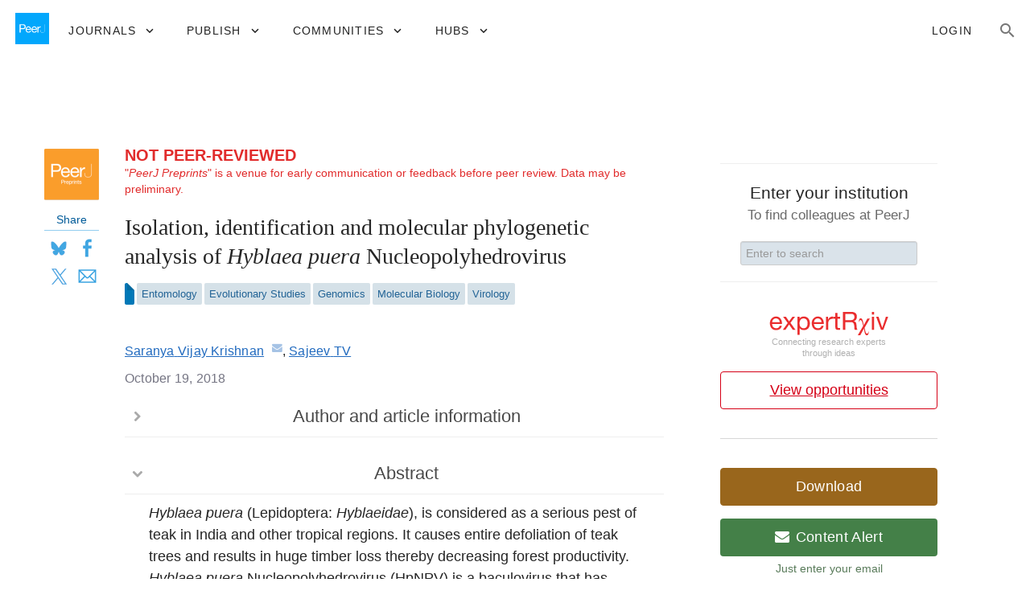

--- FILE ---
content_type: text/html; charset=UTF-8
request_url: https://peerj.com/preprints/27290/
body_size: 15972
content:
<!DOCTYPE html>
<html lang="en">
<head>
    <meta charset="utf-8">
    
    <title>Isolation, identification and molecular phylogenetic analysis of Hyblaea puera Nucleopolyhedrovirus [PeerJ Preprints]</title>

    
        <link rel="dns-prefetch" href="https://d2pdyyx74uypu5.cloudfront.net/">
    <link rel="dns-prefetch" href="http://static.peerj.com/">
<link rel="dns-prefetch" href="https://doi.org">

        
    
    <meta name="citation_title" content="Isolation, identification and molecular phylogenetic analysis of Hyblaea puera Nucleopolyhedrovirus"><meta name="citation_date" content="2018-10-19"><meta name="citation_doi" content="10.7287/peerj.preprints.27290v1"><meta name="citation_language" content="en"><meta name="citation_pdf_url" content="https://peerj.com/preprints/27290.pdf"><meta name="citation_fulltext_html_url" content="https://peerj.com/preprints/27290"><meta name="citation_technical_report_number" content="e27290v1"><meta name="citation_keywords" content="Nucleopolyhedrovirus; Hyblaea puera; Phylogeny; HpNPV; Baculovirus; Polyhedrin"><meta name="citation_technical_report_institution" content="PeerJ Preprints"><meta name="citation_publisher" content="PeerJ Inc."><meta name="citation_issn" content="2167-9843"><meta name="citation_author" content="Saranya Vijay Krishnan"><meta name="citation_author_institution" content="Department of Forest Entomology, Kerala Forest Research Institute, Thrissur, Kerala, India"><meta name="citation_author_email" content="saranyasivadas89@gmail.com"><meta name="citation_author" content="Sajeev TV"><meta name="citation_author_institution" content="Department of Forest Entomology, Kerala Forest Research Institute, Thrissur, Kerala, India">
    <meta name="description" content="Hyblaea puera (Lepidoptera: Hyblaeidae), is considered as a serious pest of teak in India and other tropical regions. It causes entire defoliation of teak trees and results in huge timber loss thereby decreasing forest productivity. Hyblaea puera Nucleopolyhedrovirus (HpNPV) is a baculovirus that has been employed in various parts of India as a bio-control agent against the pest H. puera. An unfeigned nucleopolyhedrovirus was isolated from the larvae of the moth, H. puera in Kerala, South India. Polh, lef-8, pif-2 gene sequences were amplified by PCR with degenerate primers and extracted for phylogenetic analysis. Hyblaea puera Nucleopolyhedrovirus appeared to be a distinct species of Group II NPV alphabaculovirus. Polyhedrin coding region was characterized by nucleotide sequence analysis. To date, Polyhedrin is the first isolated and characterized gene of HpNPV. It indicated the presence of ORF comprising 741 nucleotides which encode 246 amino acids with a predicted molecular mass of 28 KDa. Phylogeny based on three conserved baculovirus genes showed the highest homology of HpNPV to Helicoverpa armigera NPV. These findings were hardened by restriction endonuclease analysis, even though some differences in restriction pattern were observed. The current study will encourage future efforts to improve the efficacy of HpNPV against its natural host.">

    
    <meta property="og:type" content="article">
    <meta property="og:title" content="Isolation, identification and molecular phylogenetic analysis of Hyblaea puera Nucleopolyhedrovirus">
    <meta property="og:url" content="https://peerj.com/preprints/27290">
    <meta property="og:site_name" content="PeerJ Preprints">
    <meta property="og:image" content="https://d2pdyyx74uypu5.cloudfront.net/images/article/peerj-preprints-twitter-share.jpg">

    <meta name="twitter:card" content="summary_large_image">
    <meta name="twitter:url" content="https://peerj.com/preprints/27290">
    <meta name="twitter:site" content="@PeerJPreprints">
    <meta name="twitter:title" content="Isolation, identification and molecular phylogenetic analysis of Hyblaea puera Nucleopolyhedrovirus">
    <meta name="twitter:description" content="Hyblaea puera (Lepidoptera: Hyblaeidae), is considered as a serious pest of teak in India and other tropical regions. It causes entire defoliation of teak trees and results in huge timber loss thereby decreasing forest productivity. Hyblaea puera Nucleopolyhedrovirus (HpNPV) is a baculovirus that has been employed in various parts of India as a bio-control agent against the pest H. puera. An unfeigned nucleopolyhedrovirus was isolated from the larvae of the moth, H. puera in Kerala, South India. Polh, lef-8, pif-2 gene sequences were amplified by PCR with degenerate primers and extracted for phylogenetic analysis. Hyblaea puera Nucleopolyhedrovirus appeared to be a distinct species of Group II NPV alphabaculovirus. Polyhedrin coding region was characterized by nucleotide sequence analysis. To date, Polyhedrin is the first isolated and characterized gene of HpNPV. It indicated the presence of ORF comprising 741 nucleotides which encode 246 amino acids with a predicted molecular mass of 28 KDa. Phylogeny based on three conserved baculovirus genes showed the highest homology of HpNPV to Helicoverpa armigera NPV. These findings were hardened by restriction endonuclease analysis, even though some differences in restriction pattern were observed. The current study will encourage future efforts to improve the efficacy of HpNPV against its natural host.">
    <meta name="twitter:image" content="https://d2pdyyx74uypu5.cloudfront.net/images/article/peerj-preprints-twitter-share.jpg">

                        <link rel="alternate" type="application/pdf" href="/preprints/27290.pdf">
            <link rel="alternate" type="application/rdf+xml" href="/preprints/27290.rdf">
            <link rel="alternate" type="application/json" href="/preprints/27290.json">
            <link rel="alternate" type="application/xml" href="/preprints/27290.xml">
                <link rel="alternate" type="text/html" href="/preprints/27290.html">

        <link rel="canonical" href="https://peerj.com/preprints/27290/">
    
            <link rel="pdf-viewer" href="https://s3.amazonaws.com/static.peerj.com/pdfjs/web/viewer.html">
    
    <meta name="viewport" content="width=device-width,initial-scale=1">
    <meta property="fb:app_id" content="534542813234464">

                    <style>
    .legacy-b2-wrap {
        margin: 0;
        font-family: "Helvetica Neue", Helvetica, Arial, sans-serif;
        font-size: 14px;
        line-height: 20px;
        color: #252525;
        /*background-color: #ffffff;*/
        box-sizing: unset;
    }

    .legacy-b2-wrap .activities a.article-title {
        color: #004ba4 !important;
    }

    .legacy-b2-wrap .row {
        margin: unset;
        display: inherit;
    }
</style>
    <link rel="stylesheet" href="/css/01fda25-0beccd8.css" media="screen">

<!--[if lt IE 9]>
    <link rel="stylesheet" href="/assets/css/ie8.css" media="screen">
<![endif]-->

<!--[if lt IE 10]>
    <link rel="stylesheet" href="/assets/css/ie9.css" media="screen">
<![endif]-->

    <style media="screen">html, body { height: 100%; }</style>
                <link rel="stylesheet" href="https://cdn.peerj.com/a5bafd0/webpack/311.e8cd11af.css"><link rel="stylesheet" href="https://cdn.peerj.com/a5bafd0/webpack/peerj-app.3743b73d.css">
    

    <link rel="stylesheet" href="/css/a0c1a2c-78a93c7.css" media="screen">

    <link rel="stylesheet" href="/css/56d4d02-01f03f1.css">
    <script src="/js/f67db00-8264f27.js"></script>
<script src="/assets/js/mixpanel.js" defer></script>

<script src="/assets/js/polyfills/includes.js"></script>
<script src="/assets/js/polyfills/startsWith.js"></script><!--[if lt IE 9]>
<script src="/assets/js/html5shiv.js"></script>

<script src="/assets/js/respond.js"></script>
<script src="/assets/js/selectivizr.js"></script>
<![endif]-->

<!--[if lt IE 8]>
<script src="/assets/js/json2.js"></script>
<![endif]-->

<script>
    var PeerJ = {
        Article: {},
        User: {
            anonymous: true        },
        Publication: {},
        Production: {},
        Event: {},
        Com: {},
        Payment: {},
        Annotation: {},
        Search: {},
        Home: {},
        Subjects: {},
        Advocacy: {},
        Job: {},
        ContentAlert: {},
        Tools: {}
    };
</script>

    
<script>
    var campaign_keywords = ['utm_source', 'utm_medium', 'utm_campaign', 'utm_content', 'utm_term'];
    var kw = '';
    var lastUtms = {};
    var firstUtms = {};
    var allUtms = {};

    function campaignParams() {
        var index;
        for (index = 0; index < campaign_keywords.length; ++index) {
            kw = getQueryParam(document.URL, campaign_keywords[index]);
            if (kw.length) {
                lastUtms[campaign_keywords[index] + '-last'] = kw;
                firstUtms[campaign_keywords[index] + '-first'] = kw;
                allUtms[campaign_keywords[index] + '-all'] = kw;
            }
        }
    }

    function updatePreregCookie(preregCookie, firstUtmKey) {
        var utmVal = firstUtms[firstUtmKey];
        if (utmVal) {
            var existingPreregCampaign = $.cookie(preregCookie);
            var appendPreregCampaign;
            if (!existingPreregCampaign) {
                appendPreregCampaign = utmVal;
            } else {
                appendPreregCampaign = existingPreregCampaign + ',' + utmVal;

            }
            $.cookie(preregCookie, appendPreregCampaign, {expires: 365, path: "/"});
        }
    }

    function getQueryParam(url, param) {
        // Expects a raw URL
        param = param.replace(/[[]/, "\[").replace(/[]]/, "\]");
        var regexS = "[\?&]" + param + "=([^&#]*)",
                regex = new RegExp( regexS ),
                results = regex.exec(url);
        if (results === null || (results && typeof(results[1]) !== 'string' && results[1].length)) {
            return '';
        } else {
            return decodeURIComponent(results[1]).replace(/\W/gi, ' ');
        }
    }

    function articlePageEvent() {
        var articleContainer = $('.publication-jsondata');
        if (articleContainer.length) {
            var data = articleContainer.data('publication-meta');

            // Must be public
            if (data.publicationSubjects.length) {

                var eventName = 'Viewed-article';
                var preprint = data.preprint;
                if (preprint) {
                    eventName = 'Viewed-preprint';
                }

                data['ip-hash'] = 'a21c849167e34defa4c91fc1c018d538';
                mixpanel.track(eventName, data);
            }
        }
    }

    function sectionListViewEvent() {
            }
</script>










    <script>(function(p,u,s,h,x){p.pushpad=p.pushpad||function(){(p.pushpad.q=p.pushpad.q||[]).push(arguments)};h=u.getElementsByTagName('head')[0];x=u.createElement('script');x.async=1;x.src=s;h.appendChild(x);})(window,document,'https://pushpad.xyz/pushpad.js');
            pushpad('init', 5977, {hostname: 'peerj.com'});
    </script>

    <!-- Meta Pixel Code -->
<script>
!function(f,b,e,v,n,t,s)
{if(f.fbq)return;n=f.fbq=function(){n.callMethod?
n.callMethod.apply(n,arguments):n.queue.push(arguments)};
if(!f._fbq)f._fbq=n;n.push=n;n.loaded=!0;n.version='2.0';
n.queue=[];t=b.createElement(e);t.async=!0;
t.src=v;s=b.getElementsByTagName(e)[0];
s.parentNode.insertBefore(t,s)}(window, document,'script',
'https://connect.facebook.net/en_US/fbevents.js');
fbq('init', '237989854235235');
fbq('track', 'PageView');
</script>
<noscript><img height="1" width="1" style="display:none"
src="https://www.facebook.com/tr?id=237989854235235&ev=PageView&noscript=1"
/></noscript>
<!-- End Meta Pixel Code -->    
    <link rel="search" type="application/opensearchdescription+xml" href="https://peerj.com/articles/osd.xml" title="PeerJ">

            <script>
    PeerJ.Com.GoogleTagManager = {
        init: function(){

            var tagManagerAccount = 'GTM-KGDWL2J';

                                        
            (function(w,d,s,l,i){w[l]=w[l]||[];w[l].push({'gtm.start':
                    new Date().getTime(),event:'gtm.js'});var f=d.getElementsByTagName(s)[0],
                j=d.createElement(s),dl=l!='dataLayer'?'&l='+l:'';j.async=true;j.src=
                'https://www.googletagmanager.com/gtm.js?id='+i+dl;f.parentNode.insertBefore(j,f);
            })(window,document,'script','dataLayer',tagManagerAccount);

        }
    }
</script>        


                    
    
    <script>
        // Run through cookieConsent only
        PeerJ.Com.GA = new function() {
            this.disabletracking = function() {
                window['ga-disable-' + 'UA-31208920-1'] = true;
            };

            this.runGA = function() {
                                (function (i, s, o, g, r, a, m) {
                    i['GoogleAnalyticsObject'] = r;
                    i[r] = i[r] || function () {
                        (i[r].q = i[r].q || []).push(arguments)
                    }, i[r].l = 1 * new Date();
                    a = s.createElement(o),
                        m = s.getElementsByTagName(o)[0];
                    a.async = 1;
                    a.src = g;
                    m.parentNode.insertBefore(a, m)
                })(window, document, 'script', 'https://www.google-analytics.com/analytics.js', 'ga');

                                ga('create', 'UA\u002D31208920\u002D1', 'auto');

                // Removes last octet
                ga('set', 'anonymizeIp', true);

                
                
                                                ga('set', 'dimension4', ';Entomology\u003BEvolutionary\u0020Studies\u003BGenomics\u003BMolecular\u0020Biology\u003BVirology;');
                
                                ga('require', 'displayfeatures');

                                ga('send', 'pageview');

                                                window.setTimeout(function () {
                    ga('send', 'event', 'adjusted bounce rate', 'page visit 15 seconds or more');
                }, 15000);
                
                                
                                            }
        };
    </script>
    
    <script src="/js/8548491-475c575.js"></script>        
<link rel="apple-touch-icon" sizes="57x57" href="https://d2pdyyx74uypu5.cloudfront.net/images/favicon/peerj-preprints/apple-icon-57x57.png">
<link rel="apple-touch-icon" sizes="60x60" href="https://d2pdyyx74uypu5.cloudfront.net/images/favicon/peerj-preprints/apple-icon-60x60.png">
<link rel="apple-touch-icon" sizes="72x72" href="https://d2pdyyx74uypu5.cloudfront.net/images/favicon/peerj-preprints/apple-icon-72x72.png">
<link rel="apple-touch-icon" sizes="76x76" href="https://d2pdyyx74uypu5.cloudfront.net/images/favicon/peerj-preprints/apple-icon-76x76.png">
<link rel="apple-touch-icon" sizes="114x114" href="https://d2pdyyx74uypu5.cloudfront.net/images/favicon/peerj-preprints/apple-icon-114x114.png">
<link rel="apple-touch-icon" sizes="120x120" href="https://d2pdyyx74uypu5.cloudfront.net/images/favicon/peerj-preprints/apple-icon-120x120.png">
<link rel="apple-touch-icon" sizes="144x144" href="https://d2pdyyx74uypu5.cloudfront.net/images/favicon/peerj-preprints/apple-icon-144x144.png">
<link rel="apple-touch-icon" sizes="152x152" href="https://d2pdyyx74uypu5.cloudfront.net/images/favicon/peerj-preprints/apple-icon-152x152.png">
<link rel="apple-touch-icon" sizes="180x180" href="https://d2pdyyx74uypu5.cloudfront.net/images/favicon/peerj-preprints/apple-icon-180x180.png">
<link rel="icon" type="image/png" sizes="192x192"  href="https://d2pdyyx74uypu5.cloudfront.net/images/favicon/peerj-preprints/android-icon-192x192.png">
<link rel="shortcut icon" href="https://d2pdyyx74uypu5.cloudfront.net/images/favicon/peerj-preprints/favicon.ico">
<link rel="icon" type="image/png" sizes="32x32" href="https://d2pdyyx74uypu5.cloudfront.net/images/favicon/peerj-preprints/favicon-32x32.png">
<link rel="icon" type="image/png" sizes="96x96" href="https://d2pdyyx74uypu5.cloudfront.net/images/favicon/peerj-preprints/favicon-96x96.png">
<link rel="icon" type="image/png" sizes="16x16" href="https://d2pdyyx74uypu5.cloudfront.net/images/favicon/peerj-preprints/favicon-16x16.png">
<link rel="manifest" href="https://d2pdyyx74uypu5.cloudfront.net/images/favicon/peerj-preprints/manifest.json">
<meta name="msapplication-TileColor" content="#ffffff">
<meta name="msapplication-TileImage" content="https://d2pdyyx74uypu5.cloudfront.net/images/favicon/peerj-preprints/ms-icon-144x144.png">
<meta name="msapplication-config" content="https://d2pdyyx74uypu5.cloudfront.net/images/favicon/peerj-preprints/browserconfig.xml">
<meta name="theme-color" content="#ffffff">
        <noscript>
        <style type="text/css">
            #wrap {
                display: block;
                padding-left: 0;
                margin-top: 17px;
            }
        </style>
    </noscript>
</head>


<body         class=""
        data-mp="776a79e14e8f05a81ca92536c83f08b4"
        data-mp-debug=""
        data-controllerVars=""
        data-headerVars='null'
        data-symfony-route="preprint_group"
>


<div
        class="legacy-b2-wrap"
        style="background: none"
>
    <div
            id="wrap"
            style="background: none"
                >
        
        
        <div id="nav-pad"></div>

        
        <div id="MainContent"
             class="container">

            <noscript class="js-disabled-warning">
                <div class="alert alert-danger">
                    <i class="icon icon-warning-sign"></i> Javascript is disabled in your browser. Please <a
                            href="https://www.enable-javascript.com" target="_blank">enable Javascript</a> to view
                    PeerJ.
                </div>
            </noscript>

            
    <div id="item-content" class="row publication-jsondata" data-csrf=""
         data-publication-meta="{&quot;publicationId&quot;:&quot;27290&quot;,&quot;Article-section&quot;:&quot;NA&quot;,&quot;journal&quot;:null,&quot;published&quot;:&quot;2018-10-19 17:55:53&quot;,&quot;preprint&quot;:true,&quot;publicationSubjects&quot;:[&quot;Entomology&quot;,&quot;Evolutionary Studies&quot;,&quot;Genomics&quot;,&quot;Molecular Biology&quot;,&quot;Virology&quot;],&quot;publicationInstitutions&quot;:null,&quot;publicationTop20Institution&quot;:false,&quot;publicationInstitutionPlan&quot;:false}">

        <div class="span1 article-sidebar">
            <div class="article-sidebar-left">

                <div class="sidebar-box sidebar-box--journal">
                    <a
                            href="/preprints/"
                            class="sidebar-box--journal-mask"
                            aria-label="link to journal landing page"
                    ></a>
                    <img src="https://d2pdyyx74uypu5.cloudfront.net/images/article/logos/article-logo-preprint.png">
                </div>
                
                <!-- mobile only -->
                <div class="item-leftside-actions">
                    <div class="sidebar-box sidebar-box--action js-download-modal-trigger">Download</div>


                    
  
        

<div class="sidebar-box sidebar-box--social visible-desktop">
    <div class="sidebar-box--social-title">Share</div>
    <div class="d-flex">
        <a aria-label="Share on Bluesky" class="pj-socialism bs-soc" href="https://bsky.app/intent/compose?text&#x3D;Not&#x25;20available&#x25;3Cbr&#x25;3E&#x25;3Cbr&#x25;3EIsolation&#x25;2C&#x25;20identification&#x25;20and&#x25;20molecular&#x25;20phylogenetic&#x25;20analysis&#x25;20of&#x25;20Hyblaea&#x25;20puera&#x25;20Nucleopolyhedrovirus&#x25;3Cbr&#x25;3E&#x25;3Cbr&#x25;3Ehttps&#x25;3A&#x25;2F&#x25;2Fpeerj.com&#x25;2Fpreprints&#x25;2F27290&#x25;2F&#x25;3Cbr&#x25;3E&#x25;3Cbr&#x25;3E&#x25;40peerj.bsky.social" target="_blank" onclick="window.open(this.href, 'popupwindow', 'width=500,height=500,scrollbars,resizable'); return false;">Bluesky</a>
        <a aria-label="Share on Facebook" class="pj-socialism fb-soc" href="http://www.facebook.com/sharer/sharer.php?u&#x3D;https&#x25;3A&#x25;2F&#x25;2Fpeerj.com&#x25;2Fpreprints&#x25;2F27290&#x25;2F&amp;q&#x25;5B0&#x25;5D&#x3D;Not&#x25;20available&amp;q&#x25;5B1&#x25;5D&#x3D;Isolation&#x25;2C&#x25;20identification&#x25;20and&#x25;20molecular&#x25;20phylogenetic&#x25;20analysis&#x25;20of&#x25;20Hyblaea&#x25;20puera&#x25;20Nucleopolyhedrovirus&amp;hashtag&#x3D;&#x25;23peerj" target="_blank" onclick="window.open(this.href, 'popupwindow', 'width=500,height=500,scrollbars,resizable'); return false;">Facebook</a>
        <a aria-label="Share on X (Twitter)" class="pj-socialism x-soc" href="http://x.com/share?url&#x3D;https&#x25;3A&#x25;2F&#x25;2Fpeerj.com&#x25;2Fpreprints&#x25;2F27290&#x25;2F&amp;via&#x3D;PeerJPreprints&amp;text&#x3D;Molecular&#x25;20characterization&#x25;20of&#x25;20HpNPV&amp;related&#x3D;" target="_blank" onclick="window.open(this.href, 'popupwindow', 'width=500,height=500,scrollbars,resizable'); return false;">X</a>
        <a aria-label="Share via Email" class="pj-socialism em-soc" href="/cdn-cgi/l/email-protection#[base64]" target="_blank" onclick="window.open(this.href, 'popupwindow', 'width=500,height=500,scrollbars,resizable'); return false;">Email</a>
    </div>
</div>

<div class="hidden-desktop sidebar-box--action-container btn-group">
    <a href="#" style="color: #7a7a7a !important;" class="sidebar-box sidebar-box--action btn-share dropdown-toggle" data-toggle="dropdown">Share</a>

    <ul class="dropdown-menu">
        <li>
            <a href="http://twitter.com/share?url&#x3D;https&#x25;3A&#x25;2F&#x25;2Fpeerj.com&#x25;2Fpreprints&#x25;2F27290&#x25;2F&amp;via&#x3D;PeerJPreprints&amp;text&#x3D;Molecular&#x25;20characterization&#x25;20of&#x25;20HpNPV&amp;related&#x3D;" target="_blank" onclick="window.open(this.href, 'popupwindow', 'width=500,height=500,scrollbars,resizable'); return false;">X</a>
        </li>
        <li>
            <a href="http://www.facebook.com/sharer.php?u&#x3D;https&#x25;3A&#x25;2F&#x25;2Fpeerj.com&#x25;2Fpreprints&#x25;2F27290&#x25;2F" target="_blank" onclick="window.open(this.href, 'popupwindow', 'width=500,height=500,scrollbars,resizable'); return false;">Facebook</a>
        </li>
        <li>
            <a href="/cdn-cgi/l/email-protection#[base64]" target="_blank" onclick="window.open(this.href, 'popupwindow', 'width=500,height=500,scrollbars,resizable'); return false;">Email</a>
        </li>
    </ul>
</div>
                </div>

            </div>
        </div>

        <!-- Middle col -->
        <div id="article-item-middle" class="span7 preprint-item-middle"
             data-ms-type-entity="preprints" data-ms-type-id="research-article" data-ms-type-text="Research-article">
            
            <div id="article-main-container">
                                    <div class="preprint-not-reviewed">
                        <strong><span class="not-reviewed-title">NOT PEER-REVIEWED</span></strong>
                        <div>
                            "<em>PeerJ Preprints</em>" is a venue for early communication or feedback before peer review. Data may be preliminary.
                        </div>
                    </div>

                                        
                    

                    
                    
                    
                    <!-- Main article -->
                                        
                    <article itemscope="itemscope" itemtype="http://schema.org/ScholarlyArticle" class="preprint">
  <header class="article-meta front">
    <h1 class="article-title" itemprop="name headline">Isolation, identification and molecular phylogenetic analysis of <i>Hyblaea puera</i> Nucleopolyhedrovirus</h1>
    <div class="article-authors"><span class="contrib" itemscope="itemscope" itemtype="http://schema.org/Person" id="author-1" data-jats-contrib-type="author" data-jats-corresp="yes" itemprop="author"><a href="author-1" rel="author" itemprop="url"><span class="name" itemprop="name"><span class="given-names" itemprop="givenName">Saranya</span> <span class="surname" itemprop="familyName">Vijay Krishnan</span></span></a><a class="corresp" href="/cdn-cgi/l/email-protection#d4a7b5a6b5baadb5a7bda2b5b0b5a7eced94b3b9b5bdb8fab7bbb9" target="_blank" title="email the corresponding author" data-toggle="tooltip" itemprop="email"><i class="icon-envelope">​</i></a></span>, <span class="contrib" itemscope="itemscope" itemtype="http://schema.org/Person" id="author-2" data-jats-contrib-type="author" itemprop="author"><a href="author-2" rel="author" itemprop="url"><span class="name" itemprop="name"><span class="given-names" itemprop="givenName">Sajeev</span> <span class="surname" itemprop="familyName">TV</span></span></a></span></div>
    <div id="article-information">
      <div class="article-notes">
        <div itemscope="itemscope" itemtype="http://schema.org/Organization" id="aff-1">
          <span class="article-label-container"> </span>
          <span itemprop="address"><span class="institution">Department of Forest Entomology, Kerala Forest Research Institute</span>, <span class="city">Thrissur</span>, <span class="state">Kerala</span>, <span class="country">India</span></span>
        </div>
      </div>
      <dl class="article-identifiers">
        <dt> DOI</dt>
        <dd>
          <a href="https://doi.org/10.7287/peerj.preprints.27290v1" itemprop="sameAs">10.7287/peerj.preprints.27290v1</a>
          <meta itemprop="sameAs" content="info:doi/10.7287/peerj.preprints.27290v1"/>
        </dd>
      </dl>
      <dl class="article-dates">
        <dt>Published</dt>
        <dd>
          <time itemprop="datePublished">2018-10-19</time>
        </dd>
        <dt>Accepted</dt>
        <dd>
          <time data-itemprop="dateAccepted">2018-10-19</time>
        </dd>
      </dl>
      <dl class="article-subjects">
        <dt>Subject Areas</dt>
        <dd><a class="subject" itemprop="about" href="/subjects/?filter=Entomology">Entomology</a>, <a class="subject" itemprop="about" href="/subjects/?filter=Evolutionary%20Studies">Evolutionary Studies</a>, <a class="subject" itemprop="about" href="/subjects/?filter=Genomics">Genomics</a>, <a class="subject" itemprop="about" href="/subjects/?filter=Molecular%20Biology">Molecular Biology</a>, <a class="subject" itemprop="about" href="/subjects/?filter=Virology">Virology</a></dd>
        <dt>Keywords</dt>
        <dd><span class="kwd" itemprop="keywords">Nucleopolyhedrovirus</span>, <span class="kwd" itemprop="keywords">Hyblaea puera</span>, <span class="kwd" itemprop="keywords">Phylogeny</span>, <span class="kwd" itemprop="keywords">HpNPV</span>, <span class="kwd" itemprop="keywords">Baculovirus</span>, <span class="kwd" itemprop="keywords">Polyhedrin</span></dd>
      </dl>
      <dl class="article-license">
        <dt>Copyright</dt>
        <dd>© <span itemprop="copyrightYear">2018</span> <span itemprop="copyrightHolder">Vijay Krishnan et al.</span></dd>
        <dt>Licence</dt>
        <dd>
          <span class="license-p">This is an open access article distributed under the terms of the <a class="ext-link" href="http://creativecommons.org/licenses/by/4.0/" rel="license" data-jats-ext-link-type="uri">Creative Commons Attribution License</a>, which permits unrestricted use, distribution, reproduction and adaptation in any medium and for any purpose provided that it is properly attributed. For attribution, the original author(s), title, publication source (PeerJ Preprints) and either DOI or URL of the article must be cited.</span>
        </dd>
      </dl>
      <dl class="self-citation">
        <dt>Cite this article</dt>
        <dd><span class="self-citation-authors">Vijay Krishnan S, TV S.</span> <span class="self-citation-year">2018</span>. <span class="self-citation-title">Isolation, identification and molecular phylogenetic analysis of <i>Hyblaea puera</i> Nucleopolyhedrovirus</span>. <span itemprop="isPartOf" itemscope="itemscope" itemtype="http://schema.org/PublicationVolume"><span class="self-citation-journal" itemprop="isPartOf" itemscope="itemscope" itemtype="http://schema.org/Periodical"><span itemprop="name">PeerJ Preprints</span></span> <span class="self-citation-volume" itemprop="volumeNumber">6</span></span>:<span class="self-citation-elocation" itemprop="pageStart">e27290v1</span> <a href="https://doi.org/10.7287/peerj.preprints.27290v1" itemprop="url">https://doi.org/10.7287/peerj.preprints.27290v1</a></dd>
      </dl>
      <meta itemprop="version" content="1"/>
    </div>
    <div>
      <h2>Abstract</h2>
      <div class="abstract" itemprop="description">
        <p><i>Hyblaea puera</i><b> </b>(Lepidoptera:<i> Hyblaeidae</i>), is considered as a serious pest of teak in India and other tropical regions. It causes entire defoliation of teak trees and results in huge timber loss thereby decreasing forest productivity.<i> Hyblaea puera</i> Nucleopolyhedrovirus (HpNPV) is a baculovirus that has been employed in various parts of India as a bio-control agent against the pest <i>H. puera</i>.<b> </b>An unfeigned nucleopolyhedrovirus was isolated from the larvae of the moth, <i>H. puera</i> in Kerala, South India. <i>Polh, lef-8, pif-2</i> gene sequences were amplified by PCR with degenerate primers and extracted for phylogenetic analysis. <i>Hyblaea puera</i> Nucleopolyhedrovirus appeared to be a distinct species of Group II NPV alphabaculovirus. Polyhedrin coding region was characterized by nucleotide sequence analysis. To date, Polyhedrin is the first isolated and characterized gene of HpNPV. It indicated the presence of ORF comprising 741 nucleotides which encode 246 amino acids with a predicted molecular mass of 28 KDa. Phylogeny based on three conserved baculovirus genes showed the highest homology of HpNPV to <i>Helicoverpa</i> <i>armigera </i>NPV. These findings were hardened by restriction endonuclease analysis, even though some differences in restriction pattern were observed. The current study will encourage future efforts to improve the efficacy of HpNPV against its natural host.</p>
      </div>
    </div>
    <div>
      <h2>Author Comment</h2>
      <div class="notes" data-jats-notes-type="author-note">
      <p>This is a submission to PeerJ for review.</p>
    </div>
    </div>
  </header>
  <main>
    <div class="body" lang="en">
    <section class="sec" id="supplementary-material">
      <h2 class="heading">Supplemental Information</h2>
      <div class="supplementary-material well well-small" id="supp-1"><h3 class="heading">S1: Pairwise sequence comparisons of the deduced amino acid sequences of the concatenated lef-8 &amp; pif-2 NPV genes used for phylogenetic analysis</h3>
          
        <div class="object-id article-component-doi">DOI: <a href="https://doi.org/10.7287/peerj.preprints.27290v1/supp-1" data-toggle="tooltip" title="Cite this object using this DOI">10.7287/peerj.preprints.27290v1/supp-1</a></div><div><a href="https://d3amtssd1tejdt.cloudfront.net/2018/27290/1/Table_S1.xlsx" class="btn article-supporting-download" data-rel="supplement" download="Table_S1.xlsx" data-filename="Table_S1.xlsx"><i class="icon-large icon-download-alt"> </i> Download</a></div></div>
      <div class="supplementary-material well well-small" id="supp-2"><h3 class="heading">S2: Pairwise comparison of the deduced amino acid sequences identity(%) of 36 polyhedrin genes of NPV used for phylogenetic analysis</h3>
          
        <div class="object-id article-component-doi">DOI: <a href="https://doi.org/10.7287/peerj.preprints.27290v1/supp-2" data-toggle="tooltip" title="Cite this object using this DOI">10.7287/peerj.preprints.27290v1/supp-2</a></div><div><a href="https://d3amtssd1tejdt.cloudfront.net/2018/27290/1/Table_S2.xlsx" class="btn article-supporting-download" data-rel="supplement" download="Table_S2.xlsx" data-filename="Table_S2.xlsx"><i class="icon-large icon-download-alt"> </i> Download</a></div></div>
      <div class="supplementary-material well well-small" id="supp-3"><h3 class="heading">Nucleotide sequence of the HpNPV polyhedrin gene and its flanking regions</h3>
          
          <p id="p-1">The deduced amino acid sequences are indicated with one-letter code designation for polyhedrin. Putative baculovirus late promoter element ATAAG is shown in pink colour. Other potential eukaryotic promoter elements, TATA box and CAAT box are also shown, in green and blue respectively.</p>
        <div class="object-id article-component-doi">DOI: <a href="https://doi.org/10.7287/peerj.preprints.27290v1/supp-3" data-toggle="tooltip" title="Cite this object using this DOI">10.7287/peerj.preprints.27290v1/supp-3</a></div><div><a href="https://d3amtssd1tejdt.cloudfront.net/2018/27290/1/Data_S1.pdf" class="btn article-supporting-download" data-rel="supplement" download="Data_S1.pdf" data-filename="Data_S1.pdf"><i class="icon-large icon-download-alt"> </i> Download</a></div></div>
      <div class="supplementary-material well well-small" id="supp-4"><h3 class="heading">Nucleotide sequence of the HpNPV hypotetical protein</h3>
          
          <p id="p-2">The deduced amino acids are indicated with one-letter code for hypothetical protein.</p>
        <div class="object-id article-component-doi">DOI: <a href="https://doi.org/10.7287/peerj.preprints.27290v1/supp-4" data-toggle="tooltip" title="Cite this object using this DOI">10.7287/peerj.preprints.27290v1/supp-4</a></div><div><a href="https://d3amtssd1tejdt.cloudfront.net/2018/27290/1/Data_S2.pdf" class="btn article-supporting-download" data-rel="supplement" download="Data_S2.pdf" data-filename="Data_S2.pdf"><i class="icon-large icon-download-alt"> </i> Download</a></div></div>
      <div class="supplementary-material well well-small" id="supp-5"><h3 class="heading">Comparison of nucleotide sequences of HpNPV and HearNPV</h3>
          
          <p id="p-3">Dots indicate similarity and red indicates dissimilar nucleotide(s) of HearNPV.</p>
        <div class="object-id article-component-doi">DOI: <a href="https://doi.org/10.7287/peerj.preprints.27290v1/supp-5" data-toggle="tooltip" title="Cite this object using this DOI">10.7287/peerj.preprints.27290v1/supp-5</a></div><div><a href="https://d3amtssd1tejdt.cloudfront.net/2018/27290/1/Data_S3.pdf" class="btn article-supporting-download" data-rel="supplement" download="Data_S3.pdf" data-filename="Data_S3.pdf"><i class="icon-large icon-download-alt"> </i> Download</a></div></div>
      <div class="supplementary-material well well-small" id="supp-6"><h3 class="heading">Comparison of polyhedrin sequences of HpNPV and HearNPV</h3>
          
          <p id="p-4">Dots in the HearNPV sequence indicates similar amino acids to HpNPV. Red indicates dissimilar amino acid(s).</p>
        <div class="object-id article-component-doi">DOI: <a href="https://doi.org/10.7287/peerj.preprints.27290v1/supp-6" data-toggle="tooltip" title="Cite this object using this DOI">10.7287/peerj.preprints.27290v1/supp-6</a></div><div><a href="https://d3amtssd1tejdt.cloudfront.net/2018/27290/1/Data_S4.pdf" class="btn article-supporting-download" data-rel="supplement" download="Data_S4.pdf" data-filename="Data_S4.pdf"><i class="icon-large icon-download-alt"> </i> Download</a></div></div>
      <div class="supplementary-material well well-small" id="supp-7"><h3 class="heading">Specific PCR amplification of HpNPV<i> pol h</i> and <i>lef-8</i> genes</h3>
          
        <div class="object-id article-component-doi">DOI: <a href="https://doi.org/10.7287/peerj.preprints.27290v1/supp-7" data-toggle="tooltip" title="Cite this object using this DOI">10.7287/peerj.preprints.27290v1/supp-7</a></div><div><a href="https://d3amtssd1tejdt.cloudfront.net/2018/27290/1/S1.jpg" class="btn article-supporting-download" data-rel="supplement" download="S1.jpg" data-filename="S1.jpg"><i class="icon-large icon-download-alt"> </i> Download</a></div></div>
      <div class="supplementary-material well well-small" id="supp-8"><h3 class="heading">Agarose gel showing PCR amplification of full-length Polyhedrin gene</h3>
          
        <div class="object-id article-component-doi">DOI: <a href="https://doi.org/10.7287/peerj.preprints.27290v1/supp-8" data-toggle="tooltip" title="Cite this object using this DOI">10.7287/peerj.preprints.27290v1/supp-8</a></div><div><a href="https://d3amtssd1tejdt.cloudfront.net/2018/27290/1/S2.jpg" class="btn article-supporting-download" data-rel="supplement" download="S2.jpg" data-filename="S2.jpg"><i class="icon-large icon-download-alt"> </i> Download</a></div></div>
      <div class="supplementary-material well well-small" id="supp-9"><h3 class="heading">Specific PCR amplification of the HpNPV <i>pif-2 gene.</i></h3>
          
        <div class="object-id article-component-doi">DOI: <a href="https://doi.org/10.7287/peerj.preprints.27290v1/supp-9" data-toggle="tooltip" title="Cite this object using this DOI">10.7287/peerj.preprints.27290v1/supp-9</a></div><div><a href="https://d3amtssd1tejdt.cloudfront.net/2018/27290/1/S3.jpg" class="btn article-supporting-download" data-rel="supplement" download="S3.jpg" data-filename="S3.jpg"><i class="icon-large icon-download-alt"> </i> Download</a></div></div>
      <div class="supplementary-material well well-small" id="supp-10"><h3 class="heading">Polyhedral Occlusion Bodies(POB) under light microscope(400x)</h3>
          
        <div class="object-id article-component-doi">DOI: <a href="https://doi.org/10.7287/peerj.preprints.27290v1/supp-10" data-toggle="tooltip" title="Cite this object using this DOI">10.7287/peerj.preprints.27290v1/supp-10</a></div><div><a href="https://d3amtssd1tejdt.cloudfront.net/2018/27290/1/S4.jpg" class="btn article-supporting-download" data-rel="supplement" download="S4.jpg" data-filename="S4.jpg"><i class="icon-large icon-download-alt"> </i> Download</a></div></div>
    </section>
  </div>
  </main>
  <footer class="back">
    <div class="sec" id="additional-information">
      <h2 class="heading">Additional Information</h2>
      <div class="fn-group" data-jats-content-type="competing-interests">
        <h3 class="heading">Competing Interests</h3>
        <div class="fn" data-jats-fn-type="conflict" id="conflict-1">
          <p>The authors declare that they have no competing interests.</p>
        </div>
      </div>
      <div class="fn-group" data-jats-content-type="author-contributions">
        <h3 class="heading">Author Contributions</h3>
        <div class="fn" data-jats-fn-type="con" id="contribution-1">
          <p><a class="xref xref-contrib" href="#author-1" data-jats-ref-type="contrib" data-jats-rid="author-1">Saranya Vijay Krishnan</a> conceived and designed the experiments, performed the experiments, analyzed the data, contributed reagents/materials/analysis tools, prepared figures and/or tables, authored or reviewed drafts of the paper, approved the final draft.</p>
        </div>
        <div class="fn" data-jats-fn-type="con" id="contribution-2">
          <p><a class="xref xref-contrib" href="#author-2" data-jats-ref-type="contrib" data-jats-rid="author-2">Sajeev TV</a> conceived and designed the experiments, analyzed the data, approved the final draft.</p>
        </div>
      </div>
      <div class="fn-group" data-jats-content-type="other">
        <h3 class="heading">DNA Deposition</h3>
        <div class="fn" id="addinfo-1">
          <p>The following information was supplied regarding the deposition of DNA sequences:</p>
          <p>HpNPV Sequences were deposited in GenBank and available under the following accession numbers: MH719085, MH2254886, MH254887 and MH362814.</p>
        </div>
      </div>
      <div class="fn-group" data-jats-content-type="other">
        <h3 class="heading">Data Deposition</h3>
        <div class="fn" id="addinfo-2">
          <p>The following information was supplied regarding data availability:</p>
          <p>Pairwise sequence comparisons of the deduced amino acid sequences of the concatenated lef-8 &amp; pif-2 NPV genes after ClustalX used for phylogenetic analysis are provided in supplementary file 1.</p>
          <p>Pairwise comparison of the deduced amino acid sequences identity(%) of 36 polyhedrin genes of NPV after ClustalX used for phylogenetic analysis are given in supplementary file 2.</p>
          <p>Other data files regarding sequence features, and gel images are provided in the supplementary files from 3 to 10.</p>
        </div>
      </div>
    <h3 class="heading">Funding</h3><p>The authors received no funding for this work.</p></div>
  </footer>
</article>
                            </div>

            <!-- annotations -->
            <ul class="nav nav-tabs annotation-tabs-nav">
                <li class="active"><a href="#feedback" data-toggle="tab"><i class="icon-thumbs-up-alt"></i> Feedback
                        <span class="annotation-counter annotation-counter-commenting"></span></a></li>
                <li><a href="#questions" data-toggle="tab"><i class="icon-comments"></i> Questions
                        <span class="annotation-counter annotation-counter-questioning"></span></a></li>
                <li><a href="#links" data-toggle="tab"><i class="icon-link"></i> Links
                        <span class="annotation-counter annotation-counter-linking"></span></a></li>
            </ul>

            <div class="tab-content annotation-tab-content">
                <div class="tab-pane active" id="feedback">
                    


<!-- Article feedback form -->
<hr>
    <div class="row-fluid annotation-feedback">
        <h2>Add your feedback</h2>
        <div id="article-item-main-text" class="article-item-section-toggle"></div>
    </div>

    <div id="item-feedback-container" class="row">
        <div class="span7">
            <form id="item-feedback-form" action="/feedback/create/27290v1/" method="post" >

                
                <p class="help-block">Before adding feedback, consider if it can be asked as a question instead, and if so then use the <i class="icon-comments"></i> Question tab. Pointing out typos is fine, but authors are encouraged to accept only substantially helpful feedback.</p>
                <textarea id="peerj_feedbackbundle_feedbacktype_feedback" name="peerj_feedbackbundle_feedbacktype[feedback]" required="required" aria-label="Feedback form" style="width:90%" rows="8"></textarea>
                    
                <div class="help-block">
                    Some Markdown syntax is allowed: <i><code>_italic_</code></i>
                    <b><code>**bold**</code></b> <code>^superscript^</code>
                    <code>~subscript~</code> <code>%%blockquote%%</code> <code>[link text](link URL)</code>
                </div>
                <!-- Feedback submit btn -->
                <div class="row-fluid" style="margin-top:25px">
                    <div id="feedback-btn-result" class="span9">&nbsp;
                    </div>
                    <div class="span3">
                        <button type="submit" class="save-feedback-btn btn btn-primary">Send Feedback</button>
                        <div class="help-block" style="font-size: 11px">By posting this you agree to
                            <a
                                    href="/about/policies-and-procedures/#commenting-policies"
                                    target="_blank"
                                    style="text-decoration: underline"
                            >
                                PeerJ's commenting policies
                            </a>
                        </div>
                    </div>
                </div>
            </form>
        </div>
    </div>
                </div>
                <div class="tab-pane" id="questions">
                    <div class="annotations" id="questions" data-target="preprints/27290" data-counts="1">
    <div class="row-fluid row-article-item-section">
        <div class="span1 article-main-left-span1">&nbsp;</div>
        <div class="span11 article-item-section-content">
            
            <div>
                <a rel="nofollow" class="annotation-loader"
                   href="/questions/index.html?target=preprints/27290&amp;_sort=score">Questions</a>
            </div>

                            <a class="btn btn-primary annotation-create-button add-annotation"
                   id="annotation-create-question"
                   data-toggle="annotation-form"
                   data-target="#annotation-question-create-container"
                   rel="nofollow"
                   href="/questions.form?format=html&amp;target=preprints/27290&amp;_counts=1"><i class="icon-plus"></i> Ask a question</a>
                <div class="help-block annotation-learn-more"><a href="/contributions/about/" target="_blank">Learn more about Q&amp;A</a></div>
                <div class="annotation-form-container"
                     id="annotation-question-create-container"></div>
                    </div>
    </div>
</div>
                </div>
                <div class="tab-pane" id="links">
                    <div class="annotations" id="links" data-target="preprints/27290" data-counts="1">
    <div class="row-fluid row-article-item-section">
        <div class="span1 article-main-left-span1">&nbsp;</div>
        <div class="span11 article-item-section-content">
            
            <div>
                <a rel="nofollow" class="annotation-loader"
                   href="/links/index.html?target=preprints/27290&amp;_sort=score">Links</a>
            </div>

            <a class="btn btn-primary annotation-create-button add-annotation"
               id="annotation-create-link"
               data-toggle="annotation-form"
               data-target="#annotation-link-create-container"
               rel="nofollow"
               href="/links.form?format=html&amp;target=preprints/27290&amp;_counts=1"><i class="icon-plus"></i> Add a link</a>
            <div class="annotation-form-container"
                 id="annotation-link-create-container"></div>
        </div>
    </div>
</div>
                </div>
            </div>

            <script data-cfasync="false" src="/cdn-cgi/scripts/5c5dd728/cloudflare-static/email-decode.min.js"></script><script>
                $(function() {
                    PeerJ.Article.Annotation.setMotivationCounts('commenting', 0);
                });
            </script>

            <div class="hidden-desktop" id="mobile-featured-jobs"></div>
        </div>

        <!-- Right sidebar -->
        <div class="span3 offset1 article-sidebar preprint-right-sidebar">
            <div id="article-sidebar-main-content" class="mt-4"
     data-todo-href="/todos/32139/">
    
    
    <div class="row-fluid item-action-buttons article-sidebar-item visible-desktop">
        <div class="span12">

            
                                                    <div data-clone="#expertrxiv-related" data-source="/expertrxiv/related?subjectIds=18,20,23,27,37&amp;subjects=Entomology,%20Evolutionary%20Studies,%20Genomics,%20Molecular%20Biology,%20Virology"></div>
                
                                                                                                <div class="article-ctas">
                <div id="download-modal-trigger" class="js-download-modal-trigger btn btn-article btn-download btn-success mb-3 btn-preprint ">
    Download
</div>                <!--<div class="content-cta-intro-text">Want alerts from articles like this?</div>-->
<div class="content-alert-link-btn content-alert-link" data-href="/content-alert/?aid=32139">
    <div class="content-alert-button-label">
        <i class="icon-envelope btn-content-alert-icon"></i>
        Content <div class="content-alert-btn-lastword">Alert</div>
    </div>
    <div class="content-alert-button-loading" style="display:none;"><i class="icon-spin icon-spinner"></i> Loading...</div>
</div>
    <div class="content-cta-help-text">
        Just enter your email
    </div>
                <div>
                                    </div>
            </div>
            
            
                                    
                        
                        <nav class="article-sidebar-block visible-desktop">
                <div class="sidebar-heading">
                    <i class="icon-wrench"></i> Tools & info
                </div>
                <ul class="nav nav-list article-item-metrics-counts" data-src="/preprints/27290/counter/">
                    
                    
                                            <li>
                            <a href="https://scholar.google.com/scholar?cites=https%3A%2F%2Fpeerj.com%2Fpreprints%2F27290%2F"
                               target="_blank">Citations in Google Scholar</a></li>

                        <li><a href="#feedback">Add feedback
                                <span class="metric-counter annotation-counter-commenting"></span></a></li>
                    
                    <li><a href="#questions">Ask questions
                            <span class="metric-counter annotation-counter-questioning"></span></a></li>

                    <li><a href="#links">Add links
                            <span class="metric-counter annotation-counter-linking"></span></a></li>

                                            <li class="article-item-metrics-count"><a data-toggle="modal" style="min-height: 24px !important;" href="#metricsModal">Visitors <span class="metric-counter" data-count="visitors">&nbsp;</span> <span class="pull-right metric-counter-details-cta">click for details</span></a></li>
    <li class="article-item-metrics-count"><a data-toggle="modal" style="min-height: 24px !important;" href="#metricsModal">Views <span class="metric-counter" data-count="views-html">&nbsp;</span></a></li>
    <li class="article-item-metrics-count"><a data-toggle="modal" style="min-height: 24px !important;" href="#metricsModal">Downloads <span class="metric-counter" data-count="views-pdf">&nbsp;</span></a></li>

                                    </ul>
            </nav>

                        <span class="visible-desktop"></span>

            <div id="related-research-sidebar visible-desktop"></div>

        </div>
                <nav class="article-sidebar-block follow visible-desktop">
                            <div class="sidebar-heading">
                    <i class="icon-list-ul"></i> Outline
                </div>
                        <div class="article-navigation"></div>
                            <a href="/benefits/" class="author-quote article-author-quote-link mt-5">
    <div class="author-quote-text">
        <span class="lead-in">I published in PeerJ</span> and it is very fast, has good editors, has consistently given good quality and rigorous reviews of my work, and produces visually appealing manuscripts.</div>
    <div class="author-quote-details">
        <span class="author-quote-name">Matthew Jackson</span><br>
        PeerJ author
    </div>
</a>            
            <div id="top-return" class="top-return">
                <i class="icon-arrow-up"></i> Return to top
            </div>
        </nav>

                <div class="subjects-navigation visible-desktop"></div>

                    </div>
</div>

        </div>
    </div>

        <div id="ajax-form"></div>

    <!-- Flag Modal -->
    
    <!-- Follow PrePrint Modal -->

    <!-- Unfollow PrePrint Modal -->

    <!-- Metrics Modal -->
    <div id="metricsModal" class="modal hide">
    <div class="modal-body" style="max-height:330px;overflow-y:auto">

        <div class="row-fluid">
            <div class="span12">
                <p class="leadh2">Usage since published - updated daily</p>
            </div>
        </div>

        <div class="row-fluid">
                            <div class="span8">
                                        <h3 style="margin:30px 0 10px 0">Top referrals <small>unique visitors</small></h3>
                                                                                                                                                                                                                                                                                                                                                                                                                                                                                                                                                                                                                                                                                                                                                                                                                                                                                                                                                                                                <div class="row-fluid" style="font-size: 16px;  color: #444; border-bottom: 1px solid #ccc; margin-bottom: 5px;">
                            <div class="span8" style="min-height:0">
                                                                    From bookmark or typed URL
                                                            </div>
                            <div class="span3" style="text-align:right;min-height:0">2,107</div>
                        </div>
                                            <div class="row-fluid" style="font-size: 16px;  color: #444; border-bottom: 1px solid #ccc; margin-bottom: 5px;">
                            <div class="span8" style="min-height:0">
                                                                    Google search
                                                            </div>
                            <div class="span3" style="text-align:right;min-height:0">63</div>
                        </div>
                                            <div class="row-fluid" style="font-size: 16px;  color: #444; border-bottom: 1px solid #ccc; margin-bottom: 5px;">
                            <div class="span8" style="min-height:0">
                                                                    Twitter
                                                            </div>
                            <div class="span3" style="text-align:right;min-height:0">7</div>
                        </div>
                                                        </div>
            
            <div class="span4" style="overflow-x:hidden;">
                <h3 style="margin-bottom:10px">Share this preprint</h3>

                                    

    
        <ul class="unstyled">
    <li>
        <a aria-label="Share on Bluesky" class="pj-socialism bs-soc" href="https://bsky.app/intent/compose?text&#x3D;Not&#x25;20available&#x25;3Cbr&#x25;3E&#x25;3Cbr&#x25;3EIsolation&#x25;2C&#x25;20identification&#x25;20and&#x25;20molecular&#x25;20phylogenetic&#x25;20analysis&#x25;20of&#x25;20Hyblaea&#x25;20puera&#x25;20Nucleopolyhedrovirus&#x25;3Cbr&#x25;3E&#x25;3Cbr&#x25;3Ehttps&#x25;3A&#x25;2F&#x25;2Fpeerj.com&#x25;2Fpreprints&#x25;2F27290&#x25;2F&#x25;3Cbr&#x25;3E&#x25;3Cbr&#x25;3E&#x25;40peerj.bsky.social" target="_blank" onclick="window.open(this.href, 'popupwindow', 'width=500,height=500,scrollbars,resizable'); return false;">Bluesky</a>
    </li>
    <li>
        <a aria-label="Share on Facebook" class="pj-socialism fb-soc" href="http://www.facebook.com/sharer/sharer.php?u&#x3D;https&#x25;3A&#x25;2F&#x25;2Fpeerj.com&#x25;2Fpreprints&#x25;2F27290&#x25;2F&amp;q&#x25;5B0&#x25;5D&#x3D;Not&#x25;20available&amp;q&#x25;5B1&#x25;5D&#x3D;Isolation&#x25;2C&#x25;20identification&#x25;20and&#x25;20molecular&#x25;20phylogenetic&#x25;20analysis&#x25;20of&#x25;20Hyblaea&#x25;20puera&#x25;20Nucleopolyhedrovirus&amp;hashtag&#x3D;&#x25;23peerj" target="_blank" onclick="window.open(this.href, 'popupwindow', 'width=500,height=500,scrollbars,resizable'); return false;">Facebook</a>
    </li>
    <li>
        <a aria-label="Share on X" class="pj-socialism x-soc" href="http://x.com/share?url&#x3D;https&#x25;3A&#x25;2F&#x25;2Fpeerj.com&#x25;2Fpreprints&#x25;2F27290&#x25;2F&amp;via&#x3D;PeerJPreprints&amp;text&#x3D;Molecular&#x25;20characterization&#x25;20of&#x25;20HpNPV&amp;related&#x3D;" target="_blank" onclick="window.open(this.href, 'popupwindow', 'width=500,height=500,scrollbars,resizable'); return false;">X</a>
    </li>
    <li>
        <a aria-label="Share via Email" class="pj-socialism em-soc" href="/cdn-cgi/l/email-protection#[base64]" target="_blank" onclick="window.open(this.href, 'popupwindow', 'width=500,height=500,scrollbars,resizable'); return false;">Email</a>
    </li>
</ul>                
                <h3 style="margin-bottom:10px;margin-top:10px">Metrics</h3>

                <!-- Altmetric -->
                <div class="altmetric-embed" data-badge-popover="right"
                     data-link-target="_blank" data-doi="10.7287/peerj.preprints.27290v1"></div>
            </div>
        </div>

    </div>

    <div class="modal-footer">
        <button class="btn" data-dismiss="modal" aria-hidden="true">Close</button>
    </div>
</div>

    <!-- Wiki Modal -->
    
    <!--Download Modal-->
        
<style>
    .modal-loading-container{
        display:flex;
        justify-content:center;
        color:#999;
        padding:3rem;
    }
</style>

<div id="download-article-modal" class="modal hide fade preprint-article" style="">

    <div class="modal-header d-flex" style="justify-content: space-between;">
        <h3 style="color: #000000">Download article</h3>
        <button type="button" class="close" style="color: #000000; font-size: 16px" data-dismiss="modal" aria-hidden="true">&times;</button>
    </div>

    <div class="modal-body">
        <div id="download-article-modal-loading" class="modal-loading-container" style="display:none;">
            <i class="icon-spin icon-3x icon-spinner"></i>
        </div>
        <div id="download-article-modal-body">
                    <div id="download-modal-buttons-container">
        <div class="download-modal-article-title">Isolation, identification and molecular phylogenetic analysis of Hyblaea puera Nucleopolyhedrovirus</div>
            <div class="mt-2 download-buttons">
                                                                                <a target="_blank" download data-format="PDF" data-download-confirm-text="PDF downloading" href="https://peerj.com/preprints/27290.pdf" target="_blank" class="btn btn-primary js-download-btn btn-block btn-large mb-2 "><i class="icon-cloud-download mr-1"></i> PDF</a>
                                                    <a target="_blank" data-download-confirm-text="Mendeley opened" href="http://www.mendeley.com/import/?doi=10.7287/peerj.preprints.27290v1" class="btn btn-primary js-download-btn btn-block btn-large mb-2"><i class="icon-cloud-download mr-1"></i> Save to Mendeley</a>
                                                    <a target="_blank" data-format="RIS" data-download-confirm-text="RIS file downloaded" href="https://peerj.com/preprints/27290.ris" class="btn btn-primary js-download-btn btn-block btn-large mb-2 "><i class="icon-cloud-download mr-1"></i> RIS</a>
                    <a target="_blank" data-format="XML" data-download-confirm-text="XML file downloaded" href="https://peerj.com/preprints/27290.xml" class="btn btn-primary js-download-btn btn-block btn-large mb-2 "><i class="icon-cloud-download mr-1"></i> XML</a>
                    <a target="_blank" data-format="BibText" data-download-confirm-text="BibText file downloaded" href="https://peerj.com/preprints/27290.bib" class="btn btn-primary js-download-btn btn-block btn-large mb-2 "><i class="icon-cloud-download mr-1"></i> BibTeX</a>
                
            </div>
        </div>

        <div id="download-modal-downloading-message" style="display:none;">
            <div class="text-center pt-4 pb-4">
                <div>
                    <strong>Your download will start in a moment...</strong>
                </div>
                <div class="btn btn-secondary mt-4 js-close-download-modal">Close</div>
            </div>
        </div>
        <div id="download-modal-signup-container" style="display:none;">
                            
<div class="download-modal-cta-container">

    <div class="download-modal-confirm">
        <div class="download-modal-confirm-title">
            <i class="icon-tickcircle downloaded-tick"></i> <span class="download-modal-confirm-title-text"></span>
            <i class="icon-chevron-down show-download-link"></i>
        </div>
        <a class="article-modal-download-url" href=""></a>
    </div>

    
    <div class="download-modal-cta-subtitle-small mt-2 mb-4 text-center">
        Subscribe for subject updates
    </div>

            <div class="section-subscribe-container mb-2" style="display: flex;justify-content:center;">
            <div>
                <input type="text" placeholder="Email address" name="email" value="" class="form-control" id="download-subscribe-email">
            </div>
            <div class="ml-1">
                <select name="freq" class="form-control" style="width: 100%;" id="download-subscribe-freq">
                    <option value="weekly">Weekly</option>
                    <option value="daily">Daily</option>                    
                </select>
            </div>
        </div>
    
    <div id="download-subscribe-error-container" class="mb-2 text-center text-error" style="display:none;"></div>

                
    <button class="btn btn-primary btn-block btn-large mb-2 btn-modal-cta"
            style="display: block;"
            id="download-subscribe-submit"
            data-url="/content-alert/download-subscribe?aid=32139"
            data-signed-in=""
            data-section-name="">
        Subscribe
    </button>

    <a href="#" class="btn btn-block btn-link btn-large btn-modal-close js-close-download-modal mb-2">
        Close
    </a>

</div>

<script data-cfasync="false" src="/cdn-cgi/scripts/5c5dd728/cloudflare-static/email-decode.min.js"></script><script>
    (function(){
        $('#download-subscribe-submit').click(function(){

            var button = $(this);
            var url = button.data('url');
            if(button.attr('disabled')) return;

            $.get(url, function(response){

                if(!response.token){
                    errorContainer.html('Server error, you have not been subscribed').show();
                    button.html('Subscribe').removeAttr('disabled');
                    return;
                }

                var errorContainer = $('#download-subscribe-error-container');
                errorContainer.html('').hide();
                button.html('<i class="icon-spin icon-spinner"></i>').attr('disabled', true);

                var signedIn = button.data('signed-in');
                var sectionName = button.data('section-name');
                var data = {
                    _token: response.token
                };

                if(!signedIn) {
                    var email = $('#download-subscribe-email').val();
                    data.email = email;
                    data.freq = $('download-subscribe-freq').val();
                }

                $.ajax({
                    url: url,
                    method: 'POST',
                    data: data
                }).success(function(response){
                    button.hide();
                    $('.js-close-download-modal').trigger('click');

                    PeerJ.Tools.ToastNotifications.add({
                        type: 'success',
                        title: 'Subscribed',
                        text: sectionName ? 'You subscribed to ' + sectionName : 'You subscribed to this article\'s subjects'
                    });

                }).error(function(response){
                    if(response.responseJSON && response.responseJSON.errors){
                        errorContainer.html(response.responseJSON.errors[0]).show();
                    }
                }).complete(function(){
                    button.html('Subscribe').removeAttr('disabled');
                });

            });
        });

    }());
</script>
                    </div>        
            </div>
    </div>

    <div class="modal-footer" style="display:none;">
        <div class="pull-right">
                    </div>

                    <span class="submit-copy submit-copy-btn btn cancel pull-left" id="modal-cancel" data-dismiss="modal">
                Cancel
            </span>
            </div>
</div>


        </div>

        
                <div id="push"></div>

    </div>
</div>
        <div id="vue-peerj-core-app"
     data-betaTesting="1"
     data-isDarkTheme="false"
     data-mercure="https://sse.peerj.com/.well-known/mercure"
     data-userRoleData="{&quot;isAdmin&quot;:false,&quot;isStaff&quot;:false,&quot;isAimsAdmin&quot;:false,&quot;_roles&quot;:[],&quot;_me&quot;:[]}"
     data-api="https://peerj.com/api/v2"
     data-imagePrefix="https://d2pdyyx74uypu5.cloudfront.net/"
     data-groupFilesPrefix="https://group-files.peerj.com/"
     data-groupFilesRoot=""
     data-userImagePrefix="https://s3.amazonaws.com/peerj_prod_upload/images/profile"
     data-articleBasePrefix="https://dfzljdn9uc3pi.cloudfront.net/"
     data-recaptchaKey="6LcklyQUAAAAAGWmGpOk76ha4H0b229a5GSVahJr"
>
</div>
            <header id="header-skeleton" class="px-sm text-left shadow-sm v-sheet theme--light v-toolbar v-toolbar--flat v-app-bar v-app-bar--fixed" data-booted="true" style="height: 75px; margin-top: 0px; transform: translateY(0px); left: 0px; right: 0px; background: #fff; color: #FFF"><div class="v-toolbar__content" style="height: 75px;"><button type="button" class="v-app-bar__nav-icon v-btn v-btn--icon v-btn--round theme--light v-size--default" aria-label="Search"><span class="v-btn__content"><i aria-hidden="true" aria-haspopup="true" aria-expanded="false" class="v-icon notranslate mdi mdi-view-dashboard theme--light" style="color: #FFF"></i><span class="v-tooltip"></span></span></button>

            <div class="d-flex"><div>   </div></div></div></header>





    <div class="item-top-navbar">
    <div class="item-top-navbar-inner">
        <div class="container-fluid">
            <div class="row-fluid">
                <div class="span12">
                       <div class="item-metrics-counts-top-nav article-item-metrics-counts">
                                                                    <span class="article-item-metrics-count">
                                        <span data-count="visitors">&nbsp;</span>
                                        <span class="article-item-metrics-label">Visitors</span>
                                    </span>
                                
                            <span class="article-item-metrics-count">
                                <span data-count="views-html">&nbsp;</span>
                                <span class="article-item-metrics-label">Views</span>
                            </span>

                            <span class="article-item-metrics-count">
                                <span data-count="views-pdf">&nbsp;</span>
                                <span class="article-item-metrics-label">Downloads</span>
                            </span>
                       </div>
                </div>
            </div>
        </div>
    </div>
</div>




<div id="alerts" class="legacy-b2-wrap" data-async-alerts="/alerts/"></div>

                <script src="/js/8d39319-582a9a0.js"></script>
            <script src="/js/05779bd-46fabd4.js"></script>
        <script src="https://cdn.peerj.com/a5bafd0/webpack/runtime.7f418041.js"></script><script src="https://cdn.peerj.com/a5bafd0/webpack/186.91e2484d.js"></script><script src="https://cdn.peerj.com/a5bafd0/webpack/311.b1f431c0.js"></script><script src="https://cdn.peerj.com/a5bafd0/webpack/peerj-app.55347276.js"></script>


    <script src="/js/5d3c493-193ec0b.js"></script>

    <script src="/js/ca3873a-bbac9ef.js"></script>    
<script type="text/x-mathjax-config">
    MathJax.Hub.Config({
        messageStyle: "none",
        imageFont: null,
        "CommonHTML": {
            linebreaks: { automatic: true },
            scale: 95
        },
        "HTML-CSS": {
            linebreaks: { automatic: true },
            scale: 90,
            styles: {
              ".MathJax:focus": {
                outline: "2px solid #4285f4",
                outlineOffset: "2px"
              }
            }
        },
        menuSettings: {
            zoom: "Click"
        },
        tex2jax: {
            skipTags: ["nobr"],
        },
        menuSettings: {
            explorer: true
        },
        explorer: {
            walker: 'syntactic',
            highlight: 'hover',
            background: 'blue',
            foreground: 'black',
            speech: true,
            subtitle: true,
            ruleset: 'mathspeak'
        }
    });

    MathJax.Ajax.config.root = "/bundles/peerjmathjax/MathJax/";
</script>

<script src="/bundles/peerjmathjax/MathJax/MathJax.js?config=TeX-MML-AM_HTMLorMML,Safe&noContrib"></script>

<div class="legacy-b2-wrap">
    <div id="content-alert-container"></div>
    <div id="toast-container"></div>

        <link rel="dns-prefetch" href="https://d2pdyyx74uypu5.cloudfront.net/">
    <link rel="dns-prefetch" href="http://static.peerj.com/">
<link rel="dns-prefetch" href="https://doi.org">

    
    </div>
</body>
</html>


--- FILE ---
content_type: text/html; charset=UTF-8
request_url: https://peerj.com/links/index.html?target=preprints/27290&_sort=score
body_size: -867
content:
<div class="annotations"
     data-total-results="0"
     data-collection-motivation="linking">
    </div>


--- FILE ---
content_type: text/css
request_url: https://peerj.com/css/56d4d02-01f03f1.css
body_size: 16212
content:
/* box-sizing */
.fr-window, .fr-window [class^="fr-"],
.fr-overlay, .fr-overlay [class^="fr-"],
.fr-spinner, .fr-spinner [class^="fr-"] {
    box-sizing: border-box;
}

.fr-window {
    position: fixed;
    width: 100%;
    height: 100%;
    top: 0;
    left: 0;
    font: 13px/20px "Lucida Sans", "Lucida Sans Unicode", "Lucida Grande", Verdana, Arial, sans-serif;
    /* Chrome hack, this fixes a visual glitch when quickly toggling a video */
    transform: translateZ(0px);
}

/* z-index */
.fr-overlay {
    z-index: 99998;
}

.fr-window {
    z-index: 99999;
}

.fr-spinner {
    z-index: 100000;
}

/* overlay */
.fr-overlay {
    position: fixed;
    top: 0;
    left: 0;
    height: 100%;
    width: 100%;
}

.fr-overlay-background {
    float: left;
    width: 100%;
    height: 100%;
    background: #000;
    opacity: .9;
    filter: alpha(opacity=90);
}

.fr-overlay-ui-fullclick .fr-overlay-background {
    background: #292929;
    opacity: 1;
    filter: alpha(opacity=100);
}

/* mobile touch has position:absolute to allow zooming */
.fr-window.fr-mobile-touch,
.fr-overlay.fr-mobile-touch {
    position: absolute;
    overflow: visible;
}

/* some properties on the window are used to toggle things
 * like margin and the fullclick mode,
 * we reset those properties after measuring them
 */
.fr-measured {
    margin: 0 !important;
    min-width: 0 !important;
    min-height: 0 !important;
}

.fr-box {
    position: absolute;
    top: 0;
    left: 0;
    width: 100%;
    height: 100%;
}

.fr-pages {
    position: absolute;
    width: 100%;
    height: 100%;
    overflow: hidden;
    -webkit-user-select: none;
    -khtml-user-select: none;
    -moz-user-select: none;
    -ms-user-select: none;
    user-select: none;
}

.fr-page {
    position: absolute;
    width: 100%;
    height: 100%;
}

.fr-container {
    position: absolute;
    top: 0;
    left: 0;
    right: 0;
    bottom: 0;
    margin: 0;
    padding: 0;
    text-align: center;
}

.fr-hovering-clickable .fr-container {
    cursor: pointer;
}

/*
   padding:
   youtube & vimeo always have buttons on the outside
   side button = 72 = 54 + (2 * 9 margin)
   close button = 48
*/
/* padding ui:inside */
.fr-ui-inside .fr-container {
    padding: 20px 20px;
}

.fr-ui-inside.fr-no-sides .fr-container {
    padding: 20px;
}

/* padding ui:outside */
.fr-ui-outside .fr-container {
    padding: 20px 82px;
}

.fr-ui-outside.fr-no-sides .fr-container {
    padding: 20px 48px;
}

/* reduce padding on smaller screens */
@media all and (max-width: 700px) and (orientation: portrait), all and (orientation: landscape) and (max-height: 700px) {
    /* padding ui:inside */
    .fr-ui-inside .fr-container {
        padding: 12px 12px;
    }

    .fr-ui-inside.fr-no-sides .fr-container {
        padding: 12px;
    }

    /* padding ui:outside */
    .fr-ui-outside .fr-container {
        padding: 12px 72px;
    }

    .fr-ui-outside.fr-no-sides .fr-container {
        padding: 12px 48px;
    }
}

@media all and (max-width: 500px) and (orientation: portrait), all and (orientation: landscape) and (max-height: 500px) {
    /* padding ui:inside */
    .fr-ui-inside .fr-container {
        padding: 0px 0px;
    }

    .fr-ui-inside.fr-no-sides .fr-container {
        padding: 0px;
    }

    /* padding ui:outside */
    .fr-ui-outside .fr-container {
        padding: 0px 72px;
    }

    .fr-ui-outside.fr-no-sides .fr-container {
        padding: 0px 48px;
    }
}

/* padding ui:fullclick */
.fr-ui-fullclick .fr-container {
    padding: 0;
}

.fr-ui-fullclick.fr-no-sides .fr-container {
    padding: 0;
}

/* video fullclick */
.fr-ui-fullclick.fr-type-video .fr-container {
    padding: 0px 62px;
}

.fr-ui-fullclick.fr-no-sides.fr-type-video .fr-container {
    padding: 48px 0px;
}

/* overflow-y should always have 0 padding top and bottom */
.fr-overflow-y .fr-container {
    padding-top: 0 !important;
    padding-bottom: 0 !important;
}

.fr-content,
.fr-content-background {
    position: absolute;
    top: 50%;
    left: 50%;
    /* IE11 has a 1px blur bug on the edges of the caption (ui:inside)
       during animation with overflow:hidden */
    overflow: visible;
}

/* img/iframe/error */
.fr-content-element {
    float: left;
    width: 100%;
    height: 100%;
}

.fr-content-background {
    background: #101010;
}

.fr-info {
    position: absolute;
    top: 0;
    left: 0;
    width: 100%;
    color: #efefef;
    font-size: 13px;
    line-height: 20px;
    text-align: left;
    -webkit-text-size-adjust: none;
    text-size-adjust: none;
    -webkit-user-select: text;
    -khtml-user-select: text;
    -moz-user-select: text;
    -ms-user-select: text;
    user-select: text;
}

.fr-info-background {
    position: absolute;
    top: 0;
    left: 0;
    height: 100%;
    width: 100%;
    background: #000;
    line-height: 1%;
    filter: none;
    opacity: 1;
}

.fr-ui-inside .fr-info-background {
    filter: alpha(opacity=80);
    opacity: .8;
    zoom: 1;
}

/* ui:outside has a slightly lighter info background to break up from black page backgrounds */
.fr-ui-outside .fr-info-background {
    background: #0d0d0d;
}

/* info at the bottom for ui:inside */
.fr-content .fr-info {
    top: auto;
    bottom: 0;
}

.fr-info-padder {
    display: block;
    overflow: hidden;
    padding: 12px;
    position: relative;
    width: auto;
}

.fr-caption {
    width: auto;
    display: inline;
    white-space: wrap;
}

.fr-position {
    color: #b3b3b3;
    float: right;
    line-height: 21px;
    opacity: 0.99;
    position: relative;
    text-align: right;
    margin-left: 15px;
    white-space: nowrap;
}

/* positions not within the info bar
   for ui:outside/inside */
.fr-position-outside,
.fr-position-inside {
    position: absolute;
    bottom: 0;
    right: 0;
    margin: 12px;
    width: auto;
    padding: 2px 8px;
    border-radius: 10px;
    font-size: 11px;
    line-height: 20px;
    text-shadow: 0 1px 0 rgba(0, 0, 0, .4);
    display: none;
    overflow: hidden;
    white-space: nowrap;
    -webkit-text-size-adjust: none;
    text-size-adjust: none;
    -webkit-user-select: text;
    -khtml-user-select: text;
    -moz-user-select: text;
    -ms-user-select: text;
    user-select: text;
}

.fr-position-inside {
    border: 0;
}

.fr-position-background {
    position: absolute;
    top: 0;
    left: 0;
    width: 100%;
    height: 100%;
    background: #0d0d0d;
    filter: alpha(opacity=80);
    opacity: .8;
    zoom: 1; /* oldIE */
}

.fr-position-text {
    color: #b3b3b3;
}

.fr-position-outside .fr-position-text,
.fr-position-inside .fr-position-text {
    float: left;
    position: relative;
    text-shadow: 0 1px 1px rgba(0, 0, 0, .3);
    opacity: 1;
}

/* display it for the outside ui, hide the caption inside */
.fr-ui-outside .fr-position-outside {
    display: block;
}

.fr-ui-outside .fr-info .fr-position {
    display: none;
}

.fr-ui-inside.fr-no-caption .fr-position-inside {
    display: block;
}

/* links */
.fr-info a,
.fr-info a:hover {
    color: #ccc;
    border: 0;
    background: none;
    text-decoration: underline;
}

.fr-info a:hover {
    color: #eee;
}

/* no-caption */
.fr-ui-outside.fr-no-caption .fr-info {
    display: none;
}

.fr-ui-inside.fr-no-caption .fr-caption {
    display: none;
}

/* --- stroke */
.fr-stroke {
    position: absolute;
    top: 0;
    left: 0;
    width: 100%;
    height: 1px;
}

.fr-stroke-vertical {
    width: 1px;
    height: 100%;
}

.fr-stroke-horizontal {
    padding: 0 1px;
}

.fr-stroke-right {
    left: auto;
    right: 0;
}

.fr-stroke-bottom {
    top: auto;
    bottom: 0;
}

.fr-stroke-color {
    float: left;
    width: 100%;
    height: 100%;
    background: rgba(255, 255, 255, .08);
}

/* the stroke is brighter inside the info box */
.fr-info .fr-stroke-color {
    background: rgba(80, 80, 80, .3);
}

/* remove the stroke when outside ui has a caption */
.fr-ui-outside.fr-has-caption .fr-content .fr-stroke-bottom {
    display: none;
}

/* remove stroke and shadow when ui:fullclick */
.fr-ui-fullclick .fr-stroke {
    display: none;
}

.fr-ui-fullclick .fr-content-background {
    box-shadow: none;
}

/* the info box never bas a top stroke */
.fr-info .fr-stroke-top {
    display: none;
}

/* < > */
.fr-side {
    position: absolute;
    top: 50%;
    width: 54px;
    height: 72px;
    margin: 0 9px;
    margin-top: -36px;
    cursor: pointer;
    -webkit-user-select: none;
    -moz-user-select: none;
    user-select: none;
    zoom: 1;
}

.fr-side-previous {
    left: 0;
}

.fr-side-next {
    right: 0;
    left: auto;
}

.fr-side-disabled {
    cursor: default;
}

.fr-side-hidden {
    display: none !important;
}

.fr-side-button {
    float: left;
    width: 100%;
    height: 100%;
    margin: 0;
    padding: 0;
}

.fr-side-button-background {
    position: absolute;
    top: 0;
    left: 0;
    width: 100%;
    height: 100%;
    background-color: #101010;
    background-color: #ccc;
}

.fr-side-button-icon {
    float: left;
    position: relative;
    height: 100%;
    width: 100%;
    zoom: 1;
    background-position: 50% 50%;
    background-repeat: no-repeat;
}

/* smaller side buttons */
@media all and (max-width: 500px) and (orientation: portrait), all and (orientation: landscape) and (max-height: 414px) {
    .fr-side {
        width: 54px;
        height: 60px;
        margin: 0;
        margin-top: -30px;
    }

    .fr-side-button {
        width: 48px;
        height: 60px;
        margin: 0 3px;
    }
}

/* X */
.fr-close {
    position: absolute;
    width: 48px;
    height: 48px;
    top: 0;
    right: 0;
    cursor: pointer;
    -webkit-user-select: none;
    -moz-user-select: none;
    user-select: none;
}

.fr-close-background,
.fr-close-icon {
    position: absolute;
    top: 12px;
    left: 12px;
    height: 26px;
    width: 26px;
    background-position: 50% 50%;
    background-repeat: no-repeat;
}

.fr-close-background {
    background-color: #000;
}

/* Thumbnails */
.fr-thumbnails {
    position: absolute;
    overflow: hidden;
}

.fr-thumbnails-disabled .fr-thumbnails {
    display: none !important;
}

.fr-thumbnails-horizontal .fr-thumbnails {
    width: 100%;
    height: 12%;
    min-height: 74px;
    max-height: 160px;
    bottom: 0;
}

.fr-thumbnails-vertical .fr-thumbnails {
    height: 100%;
    width: 10%;
    min-width: 74px;
    max-width: 160px;
    left: 0;
}

.fr-thumbnails,
.fr-thumbnails * {
    -webkit-user-select: none;
    -khtml-user-select: none;
    -moz-user-select: none;
    -ms-user-select: none;
    user-select: none;
}

.fr-thumbnails-wrapper {
    position: absolute;
    top: 0;
    left: 50%;
    height: 100%;
}

.fr-thumbnails-vertical .fr-thumbnails-wrapper {
    top: 50%;
    left: 0;
}

.fr-thumbnails-slider {
    position: relative;
    width: 100%;
    height: 100%;
    float: left;
    zoom: 1;
}

.fr-thumbnails-slider-slide {
    position: absolute;
    top: 0;
    left: 0;
    height: 100%;
}

.fr-thumbnails-thumbs {
    float: left;
    height: 100%;
    overflow: hidden;
    position: relative;
    top: 0;
    left: 0;
}

.fr-thumbnails-slide {
    position: absolute;
    top: 0;
    height: 100%;
    width: 100%;
}

.fr-thumbnail-frame {
    position: absolute;
    zoom: 1;
    overflow: hidden;
}

.fr-thumbnail {
    position: absolute;
    width: 30px;
    height: 100%;
    left: 50%;
    top: 50%;
    zoom: 1;
    cursor: pointer;
    margin: 0 10px;
}

.fr-ltIE9 .fr-thumbnail * {
    overflow: hidden; /* IE6(7) */
    z-index: 1;
    zoom: 1;
}

.fr-thumbnail-wrapper {
    position: relative;
    background: #161616;
    width: 100%;
    height: 100%;
    float: left;
    overflow: hidden;
    display: inline; /* IE6(7) */
    z-index: 0; /* IE8 */
}

.fr-thumbnail-overlay {
    cursor: pointer;
}

.fr-thumbnail-active .fr-thumbnail-overlay {
    cursor: default;
}

.fr-thumbnail-overlay,
.fr-thumbnail-overlay-background,
.fr-thumbnail-overlay-border {
    position: absolute;
    top: 0;
    left: 0;
    width: 100%;
    height: 100%;
    border-width: 0;
    overflow: hidden;
    border-style: solid;
    border-color: transparent;
}

.fr-ltIE9 .fr-thumbnail-overlay-border {
    border-width: 0 !important;
}

.fr-thumbnail .fr-thumbnail-image {
    position: absolute;
    filter: alpha(opacity=85);
    opacity: .85;
    max-width: none;
}

.fr-thumbnail:hover .fr-thumbnail-image,
.fr-thumbnail-active:hover .fr-thumbnail-image {
    filter: alpha(opacity=99);
    opacity: .99;
}

.fr-thumbnail-active .fr-thumbnail-image,
.fr-thumbnail-active:hover .fr-thumbnail-image {
    filter: alpha(opacity=35);
    opacity: .35;
}

.fr-thumbnail-active {
    cursor: default;
}

/* Thumbnails loading */
.fr-thumbnail-loading,
.fr-thumbnail-loading-background,
.fr-thumbnail-loading-icon {
    position: absolute;
    top: 0;
    left: 0;
    width: 100%;
    height: 100%;
}

.fr-thumbnail-loading-background {
    background-color: #161616;
    background-position: 50% 50%;
    background-repeat: no-repeat;
    opacity: .8;
    position: relative;
    float: left;
}

/* this element is there as an alternative to putting the loading image on the background */
.fr-thumbnail-loading-icon {
    display: none;
}

/* error on thumbnail */
.fr-thumbnail-error .fr-thumbnail-image {
    position: absolute;
    top: 0;
    left: 0;
    width: 100%;
    height: 100%;
    background-color: #202020;
}

/* Thumbnail < > */
.fr-thumbnails-side {
    float: left;
    height: 100%;
    width: 28px;
    margin: 0 5px;
    position: relative;
    overflow: hidden;
}

.fr-thumbnails-side-previous {
    margin-left: 12px;
}

.fr-thumbnails-side-next {
    margin-right: 12px;
}

.fr-thumbnails-vertical .fr-thumbnails-side {
    height: 28px;
    width: 100%;
    margin: 10px 0;
}

.fr-thumbnails-vertical .fr-thumbnails-side-previous {
    margin-top: 20px;
}

.fr-thumbnails-vertical .fr-thumbnails-side-next {
    margin-bottom: 20px;
}

.fr-thumbnails-side-button {
    position: absolute;
    top: 50%;
    left: 50%;
    margin-top: -14px;
    margin-left: -14px;
    width: 28px;
    height: 28px;
    cursor: pointer;
}

.fr-thumbnails-side-button-background {
    position: absolute;
    top: 0;
    left: 0;
    height: 100%;
    width: 100%;
    filter: alpha(opacity=80);
    opacity: .8;
    -moz-transition: background-color .2s ease-in;
    -webkit-transition: background-color .2s ease-in;
    transition: background-color .2s ease-in;
    background-color: #252525;
    cursor: pointer;
    border-radius: 4px;
}

.fr-thumbnails-side-button:hover .fr-thumbnails-side-button-background {
    background-color: #3b3b3b;
}

.fr-thumbnails-side-button-disabled * {
    cursor: default;
}

.fr-thumbnails-side-button-disabled:hover .fr-thumbnails-side-button-background {
    background-color: #252525;
}

.fr-thumbnails-side-button-icon {
    height: 42px;
    width: 42px;
    position: absolute;
    /*top: -7px;
    left: -7px;*/
    top: 0;
    left: 0;
    width: 100%;
    height: 100%;
}

/* vertical thumbnails */
.fr-thumbnails-vertical .fr-thumbnails-side,
.fr-thumbnails-vertical .fr-thumbnails-thumbs,
.fr-thumbnails-vertical .fr-thumbnail-frame {
    clear: both;
}

/* ui:fullclick has a dark thumbnail background */
.fr-window-ui-fullclick .fr-thumbnails {
    background: #090909;
}

/* put a stroke on the connecting caption*/
.fr-window-ui-fullclick.fr-thumbnails-enabled.fr-thumbnails-horizontal .fr-info .fr-stroke-bottom {
    display: block !important;
}

/*({ box-shadow: inset 0 -1px 0 rgba(255,255,255,.1); } */
.fr-window-ui-fullclick.fr-thumbnails-enabled.fr-thumbnails-vertical .fr-info .fr-stroke-left {
    display: block !important;
}

/* thumbnail spacing  */
.fr-thumbnails-horizontal .fr-thumbnails-thumbs {
    padding: 12px 5px;
}

.fr-thumbnails-vertical .fr-thumbnails-thumbs {
    padding: 5px 12px;
}

.fr-thumbnails-measured .fr-thumbnails-thumbs {
    padding: 0 !important;
}

/* horizontal */
@media all and (min-height: 700px) {
    .fr-thumbnails-horizontal .fr-thumbnails-thumbs {
        padding: 16px 8px;
    }

    .fr-thumbnails-horizontal .fr-thumbnails-side {
        margin: 0 8px;
    }

    .fr-thumbnails-horizontal .fr-thumbnails-side-previous {
        margin-left: 16px;
    }

    .fr-thumbnails-horizontal .fr-thumbnails-side-next {
        margin-right: 16px;
    }
}

@media all and (min-height: 980px) {
    .fr-thumbnails-horizontal .fr-thumbnails-thumbs {
        padding: 20px 10px;
    }

    .fr-thumbnails-horizontal .fr-thumbnails-side {
        margin: 0 10px;
    }

    .fr-thumbnails-horizontal .fr-thumbnails-side-previous {
        margin-left: 20px;
    }

    .fr-thumbnails-horizontal .fr-thumbnails-side-next {
        margin-right: 20px;
    }
}

/* vertical */
@media all and (min-width: 1200px) {
    .fr-thumbnails-vertical .fr-thumbnails-thumbs {
        padding: 8px 16px;
    }

    .fr-thumbnails-vertical .fr-thumbnails-side {
        margin: 0 8px;
    }

    .fr-thumbnails-vertical .fr-thumbnails-side-previous {
        margin-top: 16px;
    }

    .fr-thumbnails-vertical .fr-thumbnails-side-next {
        margin-bottom: 16px;
    }
}

@media all and (min-width: 1800px) {
    .fr-thumbnails-vertical .fr-thumbnails-thumbs {
        padding: 10px 20px;
    }

    .fr-thumbnails-vertical .fr-thumbnails-side {
        margin: 10px 0;
    }

    .fr-thumbnails-vertical .fr-thumbnails-side-previous {
        margin-top: 20px;
    }

    .fr-thumbnails-vertical .fr-thumbnails-side-next {
        margin-bottom: 20px;
    }
}

/* hide thumbnails on smaller screens
   the js always hides them on touch based devices
*/
@media all and (max-width: 500px) and (orientation: portrait), all and (orientation: landscape) and (max-height: 500px) {
    .fr-thumbnails-horizontal .fr-thumbnails {
        display: none !important;
    }
}

@media all and (max-width: 700px) and (orientation: portrait), all and (orientation: landscape) and (max-height: 414px) {
    .fr-thumbnails-vertical .fr-thumbnails {
        display: none !important;
    }
}

/* force fullClick: true
   and force overflow: false */
@media all and (max-width: 500px) and (orientation: portrait), all and (orientation: landscape) and (max-height: 414px) {
    .fr-page {
        min-width: 100%;
    }

    /* fullclick */
    .fr-page {
        min-height: 100%;
    }

    /* overflow: false */
}

/* switch between ui modes
   we force everything not in the current UI mode to hide
*/
.fr-window-ui-fullclick .fr-side-next-outside,
.fr-window-ui-fullclick .fr-side-previous-outside,
.fr-window-ui-fullclick .fr-close-outside,
.fr-window-ui-fullclick .fr-content .fr-side-next,
.fr-window-ui-fullclick .fr-content .fr-side-previous,
.fr-window-ui-fullclick .fr-content .fr-close,
.fr-window-ui-fullclick .fr-content .fr-info,
.fr-window-ui-outside .fr-side-next-fullclick,
.fr-window-ui-outside .fr-side-previous-fullclick,
.fr-window-ui-outside .fr-close-fullclick,
.fr-window-ui-outside .fr-content .fr-side-next,
.fr-window-ui-outside .fr-content .fr-side-previous,
.fr-window-ui-outside .fr-content .fr-close,
.fr-window-ui-outside .fr-content .fr-info,
.fr-window-ui-inside .fr-page > .fr-info,
.fr-window-ui-inside .fr-side-next-fullclick,
.fr-window-ui-inside .fr-side-previous-fullclick,
.fr-window-ui-inside .fr-close-fullclick,
.fr-window-ui-inside .fr-side-next-outside,
.fr-window-ui-inside .fr-side-previous-outside,
.fr-window-ui-inside .fr-close-outside {
    display: none !important;
}

/* some ui elements can be toggled on mousemove.
   filter:alpha(opacity) is bugged so we use display in oldIE
*/
.fr-toggle-ui {
    opacity: 0;
    -webkit-transition: opacity .3s;
    transition: opacity .3s;
}

.fr-visible-fullclick-ui .fr-box > .fr-toggle-ui,
.fr-visible-inside-ui .fr-ui-inside .fr-toggle-ui {
    opacity: 1;
}

.fr-hidden-fullclick-ui .fr-box > .fr-toggle-ui,
.fr-hidden-inside-ui .fr-ui-inside .fr-toggle-ui {
    -webkit-transition: opacity .3s;
    transition: opacity .3s;
}

.fr-ltIE9.fr-hidden-fullclick-ui .fr-box > .fr-toggle-ui,
.fr-ltIE9.fr-hidden-inside-ui .fr-ui-inside .fr-toggle-ui {
    display: none;
}

/* Spinner */
.fr-spinner {
    position: fixed;
    width: 52px;
    height: 52px;
    background: #101010;
    background: rgba(16, 16, 16, .85);
    border-radius: 5px;
}

.fr-spinner div {
    position: absolute;
    top: 0;
    left: 0;
    height: 64%;
    width: 64%;
    margin-left: 18%;
    margin-top: 18%;
    opacity: 1;
    -webkit-animation: fresco-12 1.2s infinite ease-in-out;
    animation: fresco-12 1.2s infinite ease-in-out;
}

.fr-spinner div:after {
    content: '';
    position: absolute;
    top: 0;
    left: 50%;
    width: 2px;
    height: 8px;
    margin-left: -1px;
    background: #fff;
    box-shadow: 0 0 1px rgba(0, 0, 0, 0); /* fixes rendering in Firefox */
}

.fr-spinner div.fr-spin-1 {
    -ms-transform: rotate(30deg);
    -webkit-transform: rotate(30deg);
    transform: rotate(30deg);
    -webkit-animation-delay: -1.1s;
    animation-delay: -1.1s;
}

.fr-spinner div.fr-spin-2 {
    -ms-transform: rotate(60deg);
    -webkit-transform: rotate(60deg);
    transform: rotate(60deg);
    -webkit-animation-delay: -1.0s;
    animation-delay: -1.0s;
}

.fr-spinner div.fr-spin-3 {
    -ms-transform: rotate(90deg);
    -webkit-transform: rotate(90deg);
    transform: rotate(90deg);
    -webkit-animation-delay: -0.9s;
    animation-delay: -0.9s;
}

.fr-spinner div.fr-spin-4 {
    -ms-transform: rotate(120deg);
    -webkit-transform: rotate(120deg);
    transform: rotate(120deg);
    -webkit-animation-delay: -0.8s;
    animation-delay: -0.8s;
}

.fr-spinner div.fr-spin-5 {
    -ms-transform: rotate(150deg);
    -webkit-transform: rotate(150deg);
    transform: rotate(150deg);
    -webkit-animation-delay: -0.7s;
    animation-delay: -0.7s;
}

.fr-spinner div.fr-spin-6 {
    -ms-transform: rotate(180deg);
    -webkit-transform: rotate(180deg);
    transform: rotate(180deg);
    -webkit-animation-delay: -0.6s;
    animation-delay: -0.6s;
}

.fr-spinner div.fr-spin-6 {
    -ms-transform: rotate(180deg);
    -webkit-transform: rotate(180deg);
    transform: rotate(180deg);
    -webkit-animation-delay: -0.6s;
    animation-delay: -0.6s;
}

.fr-spinner div.fr-spin-7 {
    -ms-transform: rotate(210deg);
    -webkit-transform: rotate(210deg);
    transform: rotate(210deg);
    -webkit-animation-delay: -0.5s;
    animation-delay: -0.5s;
}

.fr-spinner div.fr-spin-8 {
    -ms-transform: rotate(240deg);
    -webkit-transform: rotate(240deg);
    transform: rotate(240deg);
    -webkit-animation-delay: -0.4s;
    animation-delay: -0.4s;
}

.fr-spinner div.fr-spin-9 {
    -ms-transform: rotate(270deg);
    -webkit-transform: rotate(270deg);
    transform: rotate(270deg);
    -webkit-animation-delay: -0.3s;
    animation-delay: -0.3s;
}

.fr-spinner div.fr-spin-10 {
    -ms-transform: rotate(300deg);
    -webkit-transform: rotate(300deg);
    transform: rotate(300deg);
    -webkit-animation-delay: -0.2s;
    animation-delay: -0.2s;
}

.fr-spinner div.fr-spin-11 {
    -ms-transform: rotate(330deg);
    -webkit-transform: rotate(330deg);
    transform: rotate(330deg);
    -webkit-animation-delay: -0.1s;
    animation-delay: -0.1s;
}

.fr-spinner div.fr-spin-12 {
    -ms-transform: rotate(360deg);
    -webkit-transform: rotate(360deg);
    transform: rotate(360deg);
    -webkit-animation-delay: 0s;
    animation-delay: 0s;
}

@-webkit-keyframes fresco-12 {
    0% {
        opacity: 1;
    }
    100% {
        opacity: 0;
    }
}

@keyframes fresco-12 {
    0% {
        opacity: 1;
    }
    100% {
        opacity: 0;
    }
}

/* Thumbnail spinner */
.fr-thumbnail-spinner {
    position: absolute;
    top: 50%;
    left: 50%;
    margin-top: -20px;
    margin-left: -20px;
    width: 40px;
    height: 40px;
}

.fr-thumbnail-spinner-spin {
    position: relative;
    float: left;
    margin: 8px 0 0 8px;
    text-indent: -9999em;
    border-top: 2px solid rgba(255, 255, 255, 0.2);
    border-right: 2px solid rgba(255, 255, 255, 0.2);
    border-bottom: 2px solid rgba(255, 255, 255, 0.2);
    border-left: 2px solid #fff;
    -webkit-animation: fr-thumbnail-spin 1.1s infinite linear;
    animation: fr-thumbnail-spin 1.1s infinite linear;

}

.fr-thumbnail-spinner-spin,
.fr-thumbnail-spinner-spin:after {
    border-radius: 50%;
    width: 24px;
    height: 24px;
}

@-webkit-keyframes fr-thumbnail-spin {
    0% {
        -webkit-transform: rotate(0deg);
        transform: rotate(0deg);
    }
    100% {
        -webkit-transform: rotate(360deg);
        transform: rotate(360deg);
    }
}

@keyframes fr-thumbnail-spin {
    0% {
        -webkit-transform: rotate(0deg);
        transform: rotate(0deg);
    }
    100% {
        -webkit-transform: rotate(360deg);
        transform: rotate(360deg);
    }
}

/* Error */
.fr-error {
    float: left;
    position: relative;
    background-color: #ca3434;
    width: 160px;
    height: 160px;
}

.fr-error-icon {
    position: absolute;
    width: 42px;
    height: 42px;
    top: 50%;
    left: 50%;
    margin-left: -21px;
    margin-top: -21px;
}

/* skin: 'fresco' */

/* Sprite */
.fr-window-skin-fresco .fr-side-button-icon,
.fr-window-skin-fresco .fr-close-icon,
.fr-window-skin-fresco .fr-thumbnails-side-button-icon,
.fr-window-skin-fresco .fr-error-icon {
    background-image: url('../assets/fresco/skins/fresco/sprite.svg');
}

/* fallback png sprite */
.fr-window-skin-fresco.fr-no-svg .fr-side-button-icon,
.fr-window-skin-fresco.fr-no-svg .fr-close-icon,
.fr-window-skin-fresco.fr-no-svg .fr-thumbnails-side-button-icon,
.fr-window-skin-fresco .fr-error-icon {
    background-image: url('../assets/fresco/skins/fresco/sprite.png');
}

.fr-window-skin-fresco .fr-error-icon {
    background-position: -160px -126px;
}

.fr-window-skin-fresco .fr-content-background {
    background: #101010;
    box-shadow: 0 0 5px rgba(0, 0, 0, .4);
}

.fr-window-skin-fresco.fr-window-ui-fullclick .fr-content-background {
    box-shadow: none;
}

/* thumbnail shadow */
.fr-window-skin-fresco .fr-thumbnail-wrapper {
    box-shadow: 0 0 3px rgba(0, 0, 0, .3);
}

.fr-window-skin-fresco .fr-thumbnail-active .fr-thumbnail-wrapper {
    box-shadow: 0 0 1px rgba(0, 0, 0, .1);
}

/* < > */
.fr-window-skin-fresco .fr-side-button-background {
    background-color: transparent;
}

.fr-window-skin-fresco .fr-side-previous .fr-side-button-icon {
    background-position: -13px -14px;
}

.fr-window-skin-fresco .fr-side-next .fr-side-button-icon {
    background-position: -93px -14px;
}

.fr-window-skin-fresco .fr-side-previous:hover .fr-side-button-icon {
    background-position: -13px -114px;
}

.fr-window-skin-fresco .fr-side-next:hover .fr-side-button-icon {
    background-position: -93px -114px;
}

/* transition (png) */
.fr-window-skin-fresco.fr-no-svg .fr-hovering-previous .fr-side-previous .fr-side-button-icon,
.fr-window-skin-fresco.fr-no-svg.fr-mobile-touch .fr-side-previous .fr-side-button-icon {
    background-position: -13px -114px;
}

.fr-window-skin-fresco.fr-no-svg .fr-hovering-next .fr-side-next .fr-side-button-icon,
.fr-window-skin-fresco.fr-no-svg.fr-mobile-touch .fr-side-next .fr-side-button-icon {
    background-position: -93px -114px;
}

/* disabled state (png) */
.fr-window-skin-fresco.fr-no-svg .fr-side-previous.fr-side-disabled .fr-side-button-icon,
.fr-window-skin-fresco.fr-no-svg .fr-hovering-previous .fr-side-previous.fr-side-disabled .fr-side-button-icon,
.fr-window-skin-fresco.fr-no-svg .fr-side-previous.fr-side-disabled:hover .fr-side-button-icon {
    background-position: -13px -214px;
}

.fr-window-skin-fresco.fr-no-svg .fr-side-next.fr-side-disabled .fr-side-button-icon,
.fr-window-skin-fresco.fr-no-svg .fr-hovering-next .fr-side-next.fr-side-disabled .fr-side-button-icon,
.fr-window-skin-fresco.fr-no-svg .fr-side-next.fr-side-disabled:hover .fr-side-button-icon {
    background-position: -93px -214px;
}

/* transition (svg) */
.fr-window-skin-fresco.fr-svg .fr-side-previous .fr-side-button-icon {
    background-position: -13px -114px;
}

.fr-window-skin-fresco.fr-svg .fr-side-next .fr-side-button-icon {
    background-position: -93px -114px;
}

.fr-window-skin-fresco.fr-svg .fr-side-button-icon {
    opacity: .5;
}

.fr-window-skin-fresco.fr-svg .fr-side:hover .fr-side-button-icon,
.fr-window-skin-fresco.fr-svg .fr-hovering-previous .fr-side-previous .fr-side-button-icon,
.fr-window-skin-fresco.fr-svg .fr-hovering-next .fr-side-next .fr-side-button-icon {
    opacity: 1;
}

.fr-window-skin-fresco.fr-svg.fr-mobile-touch .fr-side .fr-side-button-icon {
    opacity: .8;
}

/* touch always active but at lower opacity */

/* disabled (svg) */
.fr-window-skin-fresco.fr-svg .fr-side-disabled .fr-side-button-icon,
.fr-window-skin-fresco.fr-svg .fr-hovering-previous .fr-side-disabled .fr-side-button-icon,
.fr-window-skin-fresco.fr-svg .fr-hovering-next .fr-side-disabled .fr-side-button-icon,
.fr-window-skin-fresco.fr-svg .fr-side-disabled:hover .fr-side-button-icon,
.fr-window-skin-fresco.fr-svg.fr-mobile-touch .fr-side-disabled .fr-side-button-icon {
    opacity: .2;
}

/* TODO: make sure this works */

/* hide for ui:inside/fullclick, only for the image type */
.fr-window-skin-fresco.fr-window-ui-inside .fr-type-image .fr-side-disabled .fr-side-button-icon,
.fr-window-skin-fresco.fr-window-ui-fullclick.fr-showing-type-image .fr-side-disabled .fr-side-button-icon {
    background-image: none;
}

/* < > responsive */
@media all and (max-width: 500px) and (orientation: portrait), all and (orientation: landscape) and (max-height: 414px) {
    .fr-window-skin-fresco .fr-side-previous .fr-side-button-icon {
        background-position: 0px -300px;
    }

    .fr-window-skin-fresco .fr-side-next .fr-side-button-icon {
        background-position: -48px -300px;
    }

    .fr-window-skin-fresco .fr-side-previous:hover .fr-side-button-icon {
        background-position: 0px -360px;
    }

    .fr-window-skin-fresco .fr-side-next:hover .fr-side-button-icon {
        background-position: -48px -360px;
    }

    /* transition (png) */
    .fr-window-skin-fresco.fr-no-svg .fr-hovering-previous .fr-side-previous .fr-side-button-icon,
    .fr-window-skin-fresco.fr-no-svg.fr-mobile-touch .fr-side-previous .fr-side-button-icon {
        background-position: 0px -360px;
    }

    .fr-window-skin-fresco.fr-no-svg .fr-hovering-next .fr-side-next .fr-side-button-icon,
    .fr-window-skin-fresco.fr-no-svg.fr-mobile-touch .fr-side-next .fr-side-button-icon {
        background-position: -48px -360px;
    }

    /* transition (svg) */
    .fr-window-skin-fresco.fr-svg .fr-side-previous .fr-side-button-icon {
        background-position: 0px -360px;
    }

    .fr-window-skin-fresco.fr-svg .fr-side-next .fr-side-button-icon {
        background-position: -48px -360px;
    }

    /* disabled state (png) */
    .fr-window-skin-fresco.fr-no-svg .fr-side-previous.fr-side-disabled .fr-side-button-icon,
    .fr-window-skin-fresco.fr-no-svg .fr-hovering-previous .fr-side-previous.fr-side-disabled .fr-side-button-icon,
    .fr-window-skin-fresco.fr-no-svg .fr-side-previous.fr-side-disabled:hover .fr-side-button-icon {
        background-position: 0px -420px;
    }

    .fr-window-skin-fresco.fr-no-svg .fr-side-next.fr-side-disabled .fr-side-button-icon,
    .fr-window-skin-fresco.fr-no-svg .fr-hovering-next .fr-side-next.fr-side-disabled .fr-side-button-icon,
    .fr-window-skin-fresco.fr-no-svg .fr-side-next.fr-side-disabled:hover .fr-side-button-icon {
        background-position: -48px -420px;
    }
}

/* X */
/* colors */
.fr-window-skin-fresco.fr-window-ui-outside .fr-close-background {
    background-color: #363636;
}

.fr-window-skin-fresco.fr-window-ui-outside .fr-close:hover .fr-close-background {
    background-color: #434343;
}

.fr-window-skin-fresco.fr-window-ui-inside .fr-close-background,
.fr-window-skin-fresco.fr-window-ui-fullclick .fr-close-background {
    background-color: #131313;
    filter: alpha(opacity=80);
    opacity: .8;
}

.fr-window-skin-fresco.fr-window-ui-inside .fr-close:hover .fr-close-background,
.fr-window-skin-fresco.fr-window-ui-fullclick .fr-close:hover .fr-close-background {
    background-color: #191919;
}

/* - image */
.fr-window-skin-fresco .fr-close .fr-close-icon {
    background-position: -168px -8px;
}

.fr-window-skin-fresco .fr-close:hover .fr-close-icon {
    background-position: -210px -8px;
}

/* - transition */
.fr-window-skin-fresco.fr-svg .fr-close .fr-close-icon {
    background-position: -210px -8px;
    opacity: .8;
}

.fr-window-skin-fresco .fr-close:hover .fr-close-icon {
    opacity: 1;
}

/* iOS 8.4.1 bug: when opacity changes it'll require 2 taps
   force a single opacity to fix this
*/
.fr-window-skin-fresco.fr-svg.fr-mobile-touch .fr-close .fr-close-icon,
.fr-window-skin-fresco.fr-mobile-touch .fr-close:hover .fr-close-icon {
    opacity: 1;
}

/* Thumbnails */
.fr-window-skin-fresco .fr-thumbnail-wrapper {
    border-color: transparent;
    border-style: solid;
    border-width: 0;
}

.fr-window-skin-fresco .fr-thumbnail-wrapper {
    box-shadow: 0 0 3px rgba(0, 0, 0, .3);
}

.fr-window-skin-fresco .fr-thumbnail-active .fr-thumbnail-wrapper {
    box-shadow: 0 0 1px rgba(0, 0, 0, .1);
}

.fr-window-skin-fresco .fr-thumbnail-wrapper {
    box-shadow: 0 -1px 4px rgba(0, 0, 0, .3);
}

.fr-window-skin-fresco .fr-thumbnail-overlay-border {
    border-width: 1px;
    border-color: rgba(255, 255, 255, .08); /* should remain rgba */
}

/* no inner border on active thumbnail */
.fr-window-skin-fresco .fr-thumbnail-active .fr-thumbnail-overlay-border,
.fr-window-skin-fresco .fr-thumbnail-active:hover .fr-thumbnail-overlay-border {
    border: 0px;
}

/* Thumbnails < > */
.fr-window-skin-fresco .fr-thumbnails-side-previous .fr-thumbnails-side-button-icon {
    background-position: -167px -49px;
}

.fr-window-skin-fresco .fr-thumbnails-side-previous:hover .fr-thumbnails-side-button-icon {
    background-position: -209px -49px;
}

.fr-window-skin-fresco .fr-thumbnails-side-next .fr-thumbnails-side-button-icon {
    background-position: -167px -91px;
}

.fr-window-skin-fresco .fr-thumbnails-side-next:hover .fr-thumbnails-side-button-icon {
    background-position: -209px -91px;
}

/* vertical ^ (up/down) adjustments */
.fr-window-skin-fresco.fr-thumbnails-vertical .fr-thumbnails-side-previous .fr-thumbnails-side-button-icon {
    background-position: -293px -49px;
}

.fr-window-skin-fresco.fr-thumbnails-vertical .fr-thumbnails-side-previous:hover .fr-thumbnails-side-button-icon {
    background-position: -335px -49px;
}

.fr-window-skin-fresco.fr-thumbnails-vertical .fr-thumbnails-side-next .fr-thumbnails-side-button-icon {
    background-position: -293px -91px;
}

.fr-window-skin-fresco.fr-thumbnails-vertical .fr-thumbnails-side-next:hover .fr-thumbnails-side-button-icon {
    background-position: -335px -91px;
}

/* Thumbnails < > transition */
.fr-window-skin-fresco.fr-svg .fr-thumbnails-side .fr-thumbnails-side-button-icon {
    -moz-transition: opacity .2s ease-in;
    -webkit-transition: opacity .2s ease-in;
    transition: opacity .2s ease-in;
    opacity: .8;
}

.fr-window-skin-fresco.fr-svg .fr-thumbnails-side-previous .fr-thumbnails-side-button-icon,
.fr-window-skin-fresco.fr-svg .fr-thumbnails-side-previous .fr-thumbnails-side-button-disabled {
    background-position: -167px -49px;
}

.fr-window-skin-fresco.fr-svg .fr-thumbnails-side-next .fr-thumbnails-side-button-icon,
.fr-window-skin-fresco.fr-svg .fr-thumbnails-side-next .fr-thumbnails-side-button-disabled {
    background-position: -209px -91px;
}

.fr-window-skin-fresco.fr-svg .fr-thumbnails-side:hover .fr-thumbnails-side-button-icon {
    opacity: 1;
}

/* vertical ^ (up/down) adjustments */
.fr-window-skin-fresco.fr-svg.fr-thumbnails-vertical .fr-thumbnails-side-previous .fr-thumbnails-side-button-icon,
.fr-window-skin-fresco.fr-svg.fr-thumbnails-vertical .fr-thumbnails-side-previous .fr-thumbnails-side-button-disabled {
    background-position: -293px -49px;
}

.fr-window-skin-fresco.fr-svg.fr-thumbnails-vertical .fr-thumbnails-side-next .fr-thumbnails-side-button-icon,
.fr-window-skin-fresco.fr-svg.fr-thumbnails-vertical .fr-thumbnails-side-next .fr-thumbnails-side-button-disabled {
    background-position: -335px -91px;
}

/* lower opacity on disabled states */
.fr-window-skin-fresco.fr-svg .fr-thumbnails-side .fr-thumbnails-side-button-disabled,
.fr-window-skin-fresco.fr-svg .fr-thumbnails-side:hover .fr-thumbnails-side-button-disabled {
    opacity: .5;
}

/* lower opacity IE < 9 using images */
.fr-window-skin-fresco.fr-no-svg .fr-thumbnails-side-previous .fr-thumbnails-side-button-disabled .fr-thumbnails-side-button-icon,
.fr-window-skin-fresco.fr-no-svg .fr-thumbnails-side-previous:hover .fr-thumbnails-side-button-disabled .fr-thumbnails-side-button-icon {
    background-position: -251px -49px;
}

.fr-window-skin-fresco.fr-no-svg .fr-thumbnails-side-next .fr-thumbnails-side-button-disabled .fr-thumbnails-side-button-icon,
.fr-window-skin-fresco.fr-no-svg .fr-thumbnails-side-next:hover .fr-thumbnails-side-button-disabled .fr-thumbnails-side-button-icon {
    background-position: -251px -91px;
}

.fr-window-skin-fresco.fr-no-svg .fr-thumbnails-side .fr-thumbnails-side-button-disabled .fr-thumbnails-side-button-background,
.fr-window-skin-fresco.fr-no-svg .fr-thumbnails-side:hover .fr-thumbnails-side-button-disabled .fr-thumbnails-side-button-background {
    filter: alpha(opacity=50);
}

/* vertical ^ (up/down) adjustments */
.fr-window-skin-fresco.fr-no-svg.fr-thumbnails-vertical .fr-thumbnails-side-previous .fr-thumbnails-side-button-disabled .fr-thumbnails-side-button-icon,
.fr-window-skin-fresco.fr-no-svg.fr-thumbnails-vertical .fr-thumbnails-side-previous:hover .fr-thumbnails-side-button-disabled .fr-thumbnails-side-button-icon {
    background-position: -377px -49px;
}

.fr-window-skin-fresco.fr-no-svg.fr-thumbnails-vertical .fr-thumbnails-side-next .fr-thumbnails-side-button-disabled .fr-thumbnails-side-button-icon,
.fr-window-skin-fresco.fr-no-svg.fr-thumbnails-vertical .fr-thumbnails-side-next:hover .fr-thumbnails-side-button-disabled .fr-thumbnails-side-button-icon {
    background-position: -377px -91px;
}

.subjects-navigation {
    margin: 8px 0 40px 0;
}

.subject-item {
    position: relative;
    display: inline-block;
}

.subject-item a, .subject-item a:visited, .subject-item > span {
    background: #D5E1E8;
    height: 30px;
    text-align: center;
    padding: 6px;
    line-height: 38px;
    font-size: 13px;
    /*-webkit-font-smoothing: antialiased;*/
    /*font-weight: 300;*/
    margin: 0px 3px 6px 0px;
    color: #236496;
    text-decoration: none;
    border-radius: 2px;
    -webkit-border-radius: 2px;
    -moz-border-radius: 2px;
    -moz-osx-font-smoothing: grayscale;
    text-rendering: optimizeLegibility;
}

.subject-item a:hover, .subject-item a:active {
    background: #C3CDD3;
    text-decoration: none;
}

.manuscriptType-item a:before {
    content: "";
    position: absolute;
    top: 5px;
    right: 3px;
    border-width: 0 9px 9px 0;
    border-style: solid;
    border-color: #036aa0 #fff;
}

.manuscriptType-item a, .manuscriptType-item a:visited, .manuscriptType-item > span {
    background: #0078b7;
    color: #fff;
}

.manuscriptType-item a:hover, .manuscriptType-item a:active {
    background: #0794dd;
}
.annotation-feedback h2 {
    color: #555;
    font-weight: 200;
    margin: 0 0 10px;
}

.item-feedback-header {
    margin: 50px 0 20px 0;
}

.item-feedback-header .span1 {
    width: 50px;
    margin-left: 0;
}

.item-feedback-header h1 {
    font-weight: 500;
}

.item-feedback-container {
    margin: 20px 0 60px;
}

p.item-feedback-p {
    font-size: 16px;
    line-height: 24px;
    font-weight: 400;
}

.vote-feedback {
    cursor: pointer;
    opacity: 0.7;
}

.vote-feedback:hover {
    opacity: 1;
}

.btn-accept-answer {
    background: #c6ea94;
    padding: 3px;
    font-size: 11px;
    color: #444;
    cursor: pointer
}

.btn-unaccept-answer {
    background: #FBB4A6;
    padding: 3px;
    font-size: 11px;
    color: #444;
    cursor: pointer
}

.save-feedback-reply-btn {
    float: right
}

.icon-accepted-answer {
    background: #c6ea94;
    margin-top: 10px;
    padding: 3px;
    border-radius: 4px;
    -moz-border-radius: 4px;
    -webkit-border-radius: 4px;
}

.feedback-meta-block {
    display: block;
    border-top: 1px solid #ddd;
    padding-top: 5px;
    color: #999;
}

.feedback-meta-block p {
    color: #4B5C66;
}

.edit-feedback:hover, .remove-feedback:hover {
    cursor: pointer;
    text-decoration: underline
}

p.feedback-reply-p {
    font-size: 13px;
    margin-bottom: 0;
    color: #717171;}

.feedback-reply-row {
    margin-top: 20px;
}

.feedback-version {
    font-size: 110%;
    color: #717171;    margin-bottom: 10px;
}

.btn-commentary-info {
    color: #941a9f;
    font-size: 15px;
    font-weight: 500;
    margin-bottom: 3px;
    text-align: center;
    width: 100%;
}

.btn-commentary {
    margin-bottom: 12px;
    background: #9d1da9 !important;
    border: #9d1da9 !important;
    color: #fff !important;
}

.btn-commentary:hover, .btn-commentary:active  {
    background: #7b1785 !important;
}
.article-item-metrics-count {
    display: none;
}

.citation-container {
    margin-top: 20px;
}

.citation-container a {
    color: #444;
}

.citation-item-count-row {
    font-size: 14px;
    line-height: 28px;
    margin-bottom: 8px;
    background: #eee;
    text-align: center;
}

.citation-all-count-row {
    display: none;
}

.citation-item-count {
    background: #E22264;
    text-align: center;
    color: #fff;
    font-weight: 200;
    margin-left: 0;
}

.citation-item-count-alt {
    background: #E2618D
}

/*Digital Science dimensions e.g. https://badge.dimensions.ai/?identifier=pub.1013540407#build*/
.__dimensions_Badge_Image {
    width: 42px !important;
    height: 42px !important;
}

.__db_score {
    font-size: 21px !important;
    font-weight: bold !important;
}

.__dimensions_Badge_Legend_style_small_circle {
    margin-left: 0px !important;
    padding: 0 8px !important;
}

@media (min-width: 1200px) {

    .citation-all-count-row {
        display: block;
        font-size: 12px;
        line-height: 28px;
        background: #D5E1E8;
        text-align: center;
    }
}
@media (min-width: 979px) {
    .cta-container {
        margin: 30px 0;
    }

    .cta-benefits a {
        padding: 10px 6px;
        display: block;
        border: 1px solid #b9305f;
        border-radius: 2px;
        background: #fff;
        color: #b9305f;
        text-align: center;
        font-size: 17px;
        line-height: 1.5;
        letter-spacing: 0.05em;
        font-weight: 200;
        cursor: pointer;
        text-decoration: none;
        transition: box-shadow .2s cubic-bezier(0.4,0,0.2,1);
        transition-delay: .2s;
        box-shadow: 0 2px 5px 0 rgba(0, 0, 0, 0.26);
        margin-bottom: 10px;
        font-style: italic;
    }

    .cta-benefits a:hover {
        transition: box-shadow .1s cubic-bezier(0.4,0,0.2,1);
        transition-delay: .1s;
        box-shadow: 0 2px 5px 0 rgba(0, 0, 0, 0.56);
    }

    .cta-container p {
        text-align: center;
        font-weight: 200;
        color: #444;
    }

    #institution-page-cta {
        margin: 36px 0;
        padding: 10px;
        font-size: 17px;
        border-top: 1px solid #eee;
        border-bottom: 1px solid #eee;
        padding-top: 20px;
        text-align: center;
        line-height: 1.5;
        color: #6a6a6a;
    }

    #institution-page-cta:hover {
        background: #f1f1f1;
    }

    #institution-page-cta input {
        background: #dae3ea;
        margin-top: 20px;
    }

    #institution-page-cta .institution-cta-search-title {
        font-size: 21px;
        color: #252525;
        font-weight: 200;
    }

    .institution-page-cta-name {
        font-size: 27px;
        margin: 15px 0;
        line-height: 1.2;
        color: #717171;    }
}

.download-modal-article-title {
    margin-bottom: 15px;
    font-weight: 500;
    font-size: 18px;
    line-height: 1.3em;
}

#download-modal-buttons-container > .download-buttons > a,
.btn-modal-cta {
    padding: 9px 19px;
    background-color: #0078c0;
    border: 1px solid #0078c0;
}

#download-article-modal.preprint-article .download-buttons > a {
    background-color: #b26000;
    border: 1px solid #b26000;
}

#download-article-modal .modal-header h3 {
    padding-left: 30px;
    font-weight: 400;
    font-size: 17px;
}

#download-article-modal .modal-header h3:before {
    font-family: 'FontAwesome';
    position: absolute;
    content: "\F0ED";
    left: 17px;
    top: 9px;
    font-size: 20px;
    color: #0078c0 !important;
}

#download-article-modal.preprint-article .modal-header h3:before {
    color: #e98000 !important;
}

#download-article-modal .modal-body {
    max-height: none;
}


/* CTA */

.download-modal-cta-container {
    margin: 0 auto;
    padding: 9px 0 0;
}

.download-modal-cta-title {
    color: #005e97;
    font-weight: 600;
    font-size: 25px;
    margin-bottom: 4px;
    line-height: 1.15;
}

.download-modal-cta-subtitle {
    font-weight: 500;
    font-size: 22px;
    margin-bottom: 15px;
    line-height: 1.1;
}
.download-modal-cta-subtitle-small {
    font-weight: 400;
    font-size: 20px;
    line-height: 1;
}
.bullet-list-center-container {
    display:flex;
    justify-content: center;
}

.download-modal-editors-container {
    display: flex;
    justify-content: space-evenly;
}
.download-modal-editor {
    font-size: 16px;
    text-align:center;
}
.download-modal-editor-image-container {
    width:80px;
    height:80px;
    border-radius: 50%;
    border: 8px solid #eee;
}
.download-modal-editor img {
    width:100%;
    border-radius: 50%;
}

.download-modal-cta-container .bullet-list li {
    margin-bottom: 7px;
}

.download-modal-cta-container .bullet-list {
    margin: 4px 0 15px 0;
}

.btn-modal-close {
    color: #929292;
    text-decoration: underline;
}

.institution-logo {
    width: 16%;
    float: left;
    margin: 2px 0 7px;
}

.bullet-list-icon {
    color: #005e97;
}

.download-modal-confirm {
    border-bottom: 1px solid #e0e0e0;
    margin: 16px 0 17px;
    padding-bottom: 17px;
    text-align: center;
}

.download-modal-confirm.hub{
    margin: 10px 0 0;
}

.download-modal-confirm-title-text {
    font-weight: 500;
    font-size: 2em;
    margin-left: 12px;
}

.download-modal-confirm-title-text.hub {
    font-size: 1.5em;
}

.download-modal-confirm-title {
    margin-left: 28px;
}

.downloaded-tick {
    font-size: 32px;
    color: #14A700;
    position: absolute;
    margin: -7px 0 0 -28px;
}

.show-download-link {
    font-size: 19px;
    margin-left: 8px;
    color: lightgrey;
    margin-top: 2px;
    cursor: pointer;
}
.article-modal-download-url {
    display: none;
    font-size: 16px;
    margin-top: 7px;
    transition: .5s;
}
.article-modal-download-url.show {
    display: block;
}
#sib-hub-form {
    margin-top: -55px;
}

@media (min-width: 480px) {
    .download-modal-cta-container {
        padding: 26px 14% 0;
    }
    .download-modal-cta-container.hub {
        padding: 26px 4% 0;
    }
    .download-modal-cta-title {
        font-size: 31px;
    }
    .download-modal-cta-subtitle {
        font-size: 28px;
    }
}

@media (min-width: 620px) {
    #sib-hub-form {
        height: 510px !important;
    }
    #sib-hub-form.nominate {
        height: 560px !important;
    }
}

.article-free-publishing-cta {
    border-bottom: 1px solid #d7d7d7;
    margin-bottom: 22px;
    padding-bottom: 20px;
    margin-top: -7px;
}

.article-free-publishing-cta-title,
.article-free-publishing-cta-subline {
    color: #9e0eac;
    font-size: 21px;
    font-weight: 500;
    margin-bottom: 4px;
    text-align: center;
    width: 100%;
}

.article-free-publishing-cta-subline {
    color: #4b4b4b;
    font-size: 16px;
    font-weight: 400;
    margin-bottom: 7px;
}

.article-free-publishing-cta-btn {
    background: #9d1da9 !important;
    border: #9d1da9 !important;
    color: #fff !important;
}

.article-free-publishing-cta-btn:hover,
.article-free-publishing-cta-btn:active  {
    background: #7b1785 !important;
}
.graphical-abstract {
    background: #eee;
    padding: 10px;
    text-align: center;
}

.graphical-abstract-block {
    background: #f6f6f6;
    text-align: center;
    padding: 20px;
    margin: 20px 0;
}

.graphical-abstract-link {
    display: block;
}

.graphical-abstract-heading {
    font-size: 140%;
    color: #999;
    font-weight: 200;
}

.graphical-abstract-media {
    display: inline-block;
    margin: 10px auto;
    max-width: 100%;
    cursor: zoom-in;
}

body {
    word-break: normal;
}

.span1.article-sidebar {
    float: left;
}

/* Added this to fix article headers after Beta UI update */

.row-article-item-section-heading h2 {
    font-size: 22px;
    line-height: 30px;
    padding: 0;
    margin: 1px;
    font-weight: 400;
    color: #484848;
}

.row-article-item-section-heading:focus h2 {
    background: #e5dede;
}

.row-article-item-section  h2.heading {
    font-size: 1.3em;
    font-weight: 400;
}

/* End */

#article-item-middle .row-article-item-section-heading {
    margin: 20px 0 10px;
    cursor: pointer;
    border-bottom: 1px solid #bbb;
    padding-bottom: 10px;
}

#article-item-middle .article-item-section-content {
    margin-left: 0;
    padding-bottom: 10px;
}

#article-item-middle .article-item-sections {
    margin-left: 0;
    display: none;
}

#article-item-middle .article-item-section-header {
    font-size: 16px;
    font-weight: 400;
    margin-left: 0;
}

#article-item-middle .article-main-left-span1 {
    position: relative;
    top: 5px;
    opacity: 0.6;
    width: 30px;
}

#article-item-middle .row-article-item-section-heading .article-main-left-span1 {
    float: left !important;
}


#article-item-middle article h1.article-title {
    font-family: Georgia, "Times New Roman", Times, serif;
    margin-top: -5px;
}

/**More room for preprint h1 title, as red not peer-reviewed above needs more visual space*/
#item-content #article-item-middle article h1.article-title {
    margin-top: 0px;
}

.article-item-related-wrap {
    opacity: 0.55;
}

.article-item-related-wrap:hover {
    opacity: 1.0;
}

.article-item-rightbar-collapse {
    position: fixed;
    bottom: 15px;
    width: 200px;
    padding: 6px;
    cursor: pointer;
}

@media (min-width: 769px) {
    i.article-section-indicator {
        color: #727272;
    }

    i.article-section-indicator:hover {
        color: #888;
    }

    #article-item-middle .row-article-item-section-heading {
        border-bottom: 1px solid #eee;
    }

    .article-sidebar-block .nav-list {
        padding-left: 0;
    }

    .article-sidebar-block.affix .nav-list {
        max-height: 400px;
        overflow-y: auto;
    }

    .article-sidebar-block {
        margin-top: 20px;
        color: #757575;
    }

    .article-sidebar-block a {
        color: #757575;
        font-size: 16px;
        font-weight: 300;
        padding: 4px 15px !important;
    }

    .article-sidebar-block .active > a,
    .article-sidebar-block .active > a:hover {
        background-color: #eeeeee;
        text-shadow: none;
        color: black;
    }

    .sidebar-heading {
        color: #252525;
        font-weight: bold
    }
}

@media (max-width: 979px) and (min-width: 768px) {
    .span1.article-sidebar {
        width: 75px;
    }

    #article-item-middle.span7 {
        width: 84%;
    }
}

@media (max-width: 1239px) and (min-width: 980px) {
    .offset1.article-sidebar {
        margin-left: 25px !important;
    }
}

@media (max-width: 1369px) and (min-width: 1240px) {
    .offset1.article-sidebar {
        margin-left: 70px !important;
    }
}

@media (min-width: 1370px) {
    .offset1.article-sidebar {
        margin-left: 130px !important;
    }
}

@media print {
    body > footer,
    .navbar,
    .row-article-item-section-heading,
    .article-item-leftbar-wrap {
        display: none !important;
    }
}

img.lazy {
    display: none;
}

#article-item-metrics-container {
    margin: 20px 0 10px 0
}

.article-item-metrics-label {
    color: #757575;
    font-size: 13px;
}

#article-item-wiki-container {
    opacity: 0.7;
}

#article-item-wiki-container:hover {
    opacity: 1.0;
}

#article-corrections,
#article-preexisting,
#article-retraction {
    color: #444444;
    font-size: 13px;
    margin-top: 20px;
}

#article-retraction {
    border: 10px solid red;
    color: red;
}

#article-preexisting {
    background: #eee;
    color: #897979;
    font-size: 15px;
    font-weight: 200;
    text-align: center;
}

#article-preexisting a {
    color: #897979;
    text-decoration: underline;
}

#article-preexisting.paper-blue, #article-preexisting.paper-blue a {
    color: #fff;
}

#article-corrections h3 {
    font-size: 110%;
    color: #555;
    margin-top: 10px;
}

#article-corrections ol {
    list-style-type: none;
    margin-left: 0;
    margin-bottom: 0;
}

.article-correction:not(:last-of-type) {
    margin-bottom: 10px;
}

.article-correction-date {
    color: #717171;}

.preprint-withdrawn {
    background: #FCDFDF;
}

.preprint-withdrawn .article-correction-date {
    color: #E04D4D;
}

#article-identifiers {
    display: inline-block;
    margin: 5px 0 5px 0;
    line-height: 1.2;
    letter-spacing: .23px;
    color: #757583;
    font-weight: 200;
}

.article-sidebar #article-identifiers {
    color: #999;
}

#article-collections {
    margin: 20px 0;
    display: none;
}

#article-collections .well {
    background: #eee;
    color: #897979;
    font-weight: 300;
    letter-spacing: 0.25px;
}

#article-collections .well a {
    text-decoration: underline;
    color: #897979;
}

.article-collection {
    display: inline-block;
    vertical-align: middle;
    border: 1px solid #CFCFCF;
    background: #EEEBEB;
    color: #474747;
    font-size: 90%;
    padding: 10px;
    border-radius: 3px;
}

.article-collection-thumbnail {
    width: 60px;
    max-height: 60px;
    vertical-align: middle;
    border-radius: 2px;
    margin-right: 5px;
}

.article-collection-title {
    color: #746666 !important;
}

.article-collection-info {
    display: inline-block;
    font-size: 15px;
    color: #746666 !important;
}

.article-sidebar-block .icon-fixed-width {
    text-align: center;
}

.citing-article-journal {
    font-style: italic;
}

.table.citing-article-counts {
    width: auto;
    float: right;
}

.table.citing-article-counts td {
    text-align: center;
    font-size: 20px;
}

#citing-modal .help-block {
    margin-top: -14px;
}

#citing-modal .icon-search {
    color: #999;
}

#citing-modal .modal-header {
    background: #2172B5;
    color: #ffffff;
}

#citing-modal .modal-header .close {
    color: #ffffff;
    opacity: 0.6;
}

#citing-modal h2 {
    margin-top: 0;
}

.preprint-cite-article-message {
    margin-top: 10px;
}

.show-all-authors {
    font-weight: normal;
    margin-left: 0.3em;
}

.show-all-authors:hover {
    text-decoration: underline;
}

.popover-content .show-all-authors {
    color: inherit;
}

div.object-id.article-component-doi > a {
    color: darkblue;
}

.modal-image {
    background: black;
    color: #727272;
    bottom: 10%;
}

.modal-image .modal-body {
    max-height: 100% !important;
    padding: 0;
}

.modal-image .modal-sidebar {
    position: fixed;
    top: 25%;
    right: 2%;
    float: right;
    background: rgba(0, 0, 0, 0.2);
    padding: 10px;
}

.modal-image .modal-sidebar:hover {
    background: rgba(0, 0, 0, 1.0);
}

.modal-image .close {
    color: #ccc;
    background: black;
    position: absolute;
    right: -1em;
    top: -1em;
    display: inline-block;
    height: 2em;
    width: 2em;
    line-height: 2em;
    opacity: 1;
    border-radius: 50%;
    z-index: 100;
}

.modal-image .close:hover {
    color: #fff;
}

.modal-image a {
    color: inherit;
}

.modal-image .modal-heading {
    font-size: 150%;
    font-weight: 200;
    border-bottom: 1px solid #717171;    padding-bottom: 10px;
    margin-bottom: 10px;
    text-align: center;
}

.modal-image .section-container {
    border-top: 1px solid #717171;    border-bottom: 1px solid #717171;    padding: 10px;
    margin-top: 10px;
    text-align: center;
}

.modal-image .share {
    display: block;
    color: gray;
    text-align: center;
    padding: 5px;
}

.modal-image .share:hover,
.modal-image .share:focus,
.modal-image .share:active {
    text-decoration: none;
    color: blue;
}

.popover {
    max-width: 600px;
}

.popover-title {
    display: none;
}

.popover-content .heading {
    font-size: 120%;
    line-height: 1.2;
}

.popover-content b {
    font-weight: normal !important;
}

.popover .citation-authors-year {
    display: block;
}

.popover-content .article-title,
.popover-content .source,
.popover .citation-authors-year {
    color: #000;
}

.popover-content .article-title {
    font-weight: bold;
}

.popover-content img {
    display: block;
    margin: 10px auto;
}

.popover-content .article-label {
    vertical-align: super;
    font-size: smaller;
    margin-right: 3px;
}

.archive-popover {
    box-shadow: none;
    border-radius: 0;
    opacity: 0.9;
}

.archive-popover:hover {
    opacity: 1;
}

.archive-popover.left .arrow {
    border-left-color: black;
}

article h2 {
    color: #555;
    font-weight: 200;
    margin: 0 0 10px;
}

article h3 {
    color: #444;
    font-weight: 600;
}

article h4 {
    font-size: 16px;
}

article .abstract h2 {
    font-size: 18px;
    margin-bottom: 0;
    font-weight: bold;
}

article,
article p {
    font-size: 16px;
    line-height: 1.5;
}

article p {
    word-wrap: break-word;
    font-size: 16px;
    -webkit-font-smoothing: antialiased;
    text-rendering: optimizeLegibility;
    -moz-osx-font-smoothing: grayscale;
    margin-bottom: 1.3em;
}

article h1 {
    margin-bottom: 0;
    font-weight: 200;
    font-size: 30px;
    color: #252525;
    line-height: 1.2;
}

article h3 {
    line-height: 1.2;
    margin-bottom: 10px;
}

article.article-withdrawn,
article.article-withdrawn .article-title,
article.article-withdrawn .article-publication-date
{
    color: #bbb !important;
}

.row-article-item-section {
    display: none;
}

.annotations .row-article-item-section {
    display: block;
}

#article-item-article-information-container .row-article-item-section {
    display: block;
}

article .self-citation-journal {
    font-style: italic;
}

.alert-info.self-citation {
    border-radius: 2px;
    -webkit-border-radius: 2px;
    -moz-border-radius: 2px;
    font-weight: 300;
    background: #f0f8fc;
    border: 0;
    width: 100%;
}
.alert.alert-info a {
    color: #174B87 !important;
}
article #article-information {
    font-size: 90%;
}

article .authors {
    color: #717171;    line-height: 21px;
}

header dt {
    /*display: run-in;*/
    /* not supported in Firefox 2013-02 */
    font-weight: bold;
}

header dd {
    margin-left: 0;
}

header .article-notes {
    display: table;
}

header .article-notes > div {
    display: table-row;
}

header .article-notes > div > span {
    display: table-cell;
}

header .article-notes .article-label-container {
    padding: 0 5px 0 0;
    text-align: right;
}

header .article-notes .article-label,
.fn .article-label {
    font-size: smaller;
    line-height: 0;
    vertical-align: super;
    font-weight: bold;
}

header a.xref {
    text-decoration: none;
    margin-left: 2px;
}

header a.corresp,
header .equal-contribution,
header .deceased {
    vertical-align: top;
    opacity: 0.4;
    display: inline-block;
    margin-left: 2px;
    cursor: pointer;
    text-decoration: none;
    font-size: 80%;
    position: relative;
    top: -2px;
}

header a.corresp:hover,
header .equal-contribution:hover,
header .deceased:hover {
    opacity: 1.0;
}

a.uri {
    word-break: break-all;
}

ul.ref-list {
    list-style-type: none;
    margin-left: 0;
}

ul.ref-list li {
    margin-bottom: 10px;
}

ul.ref-list .citation div {
    margin-left: 10px;
}

ul.ref-list .citation div.comment {
    margin-left: 0;
}

ul.ref-list .citation .citation-authors-year {
    margin-left: 0;
    font-weight: 500;
}

ul.ref-list a.uri {
    max-width: 20em;
    overflow-x: hidden;
    text-overflow: ellipsis;
    white-space: nowrap;
    display: inline-block;
    word-break: normal;
    vertical-align: bottom;
}

header small {
    line-height: 100% !important;
    font-size: 12px !important;
    color: inherit !important;
}

header .license-p {
    line-height: 1.2 !important;
}

figure,
.table-wrap {
    margin: 2em 0;
}

figure.fig {
    background: #f6f6f6;
    padding: 5px;
    border: 1px solid #ddd;
}

figure.fig .image-container {
    background-color: white;
    padding: 10px;
    text-align: center;
}

figure.fig .heading {
    font-size: inherit;
    font-weight: bold;
    color: inherit;
    margin: 0;
    line-height: inherit;
}

figure.fig figcaption {
    font-size: 90%;
}

figure.fig figcaption > * {
    font-size: inherit;
}

figure .article-supporting-download {
    margin-left: 10px;
    margin-bottom: 10px;
}

.inline-graphic[data-jats-content-type="symbol"] {
    max-height: 1em;
}

.inline-graphic[data-jats-content-type="symbol-2x"] {
    max-height: 2em;
}

.inline-graphic[data-jats-content-type="symbol-3x"] {
    max-height: 3em;
}

.inline-graphic[data-jats-content-type="symbol-4x"] {
    max-height: 4em;
}

.inline-graphic[data-jats-content-type="symbol-5x"] {
    max-height: 5em;
}

.inline-graphic[data-jats-content-type="symbol-6x"] {
    max-height: 6em;
}

.inline-graphic[data-jats-content-type="symbol-7x"] {
    max-height: 7em;
}

.inline-graphic[data-jats-content-type="symbol-8x"] {
    max-height: 8em;
}

.inline-graphic[data-jats-content-type="symbol-9x"] {
    max-height: 9em;
}

.inline-graphic[data-jats-content-type="symbol-10x"] {
    max-height: 10em;
}

aside {
    background: #f6f6f6;
    padding: 10px 20px;
    border: 1px solid #ddd;
    margin: 10px auto;
}

aside .heading {
    font-size: 110%;
}

aside .article-label {
    font-weight: bold;
}

aside pre {
    margin: 10px 0;
}

aside dl {
    margin: 0;
}

aside dt,
aside p {
    font-size: 14px;
}

.chem-struct-wrap {
    margin: 0 auto;
    padding: 5px 10px;
    border: 5px solid #eee;
}

.chem-struct {
    white-space: nowrap;
}

.caption-label {
    font-weight: bold;
}

figcaption {
    margin: 1em 1em 0;
}

video {
    margin-top: 1em;
    width: 100%;
}

.statement {
    margin: 2rem 0;
}

.statement-label-assumption {
    display: block;
}

.statement .named-content[data-jats-content-type=tombstone] {
    float: right;
}

.disp-formula {
    display: block;
    text-align: center;
    position: relative;
    margin: 1em 0;
    white-space: nowrap;
}

.disp-formula .article-label {
    float: right;
}

img.graphic {
    display: block;
    margin: 1em 0;
}

figure.fig img.graphic {
    margin: 0 auto;
}

.supplementary-material {
    margin-bottom: 1em;
}

.article-component-doi,
.article-supporting-download,
.article-image-download {
    margin-top: 9px;
}

.disp-quote .attrib {
    font-weight: 300;
    font-style: italic;
    color: #717171;}

.disp-quote .attrib:before {
    content: "— ";
}

/*
.article-dates dt,
.article-dates dd {
    display: inline-block;
}
*/

.article-authors {
    margin-bottom: 10px;
}

.article-authors .contrib {
    white-space: nowrap;
    display: inline-block;
}

.article-authors .contrib .name {
    color: #226bbf;
    font-weight: 200;
    letter-spacing: .23px;
}

.article-publication-date, #article-identifiers {
    display: inline-block;
    margin-right: 10px;
    letter-spacing: .23px;
    color: #757583;
    font-weight: 200;
}

.citation .source {
    font-style: italic;
}

/* book titles */
.citation .article-title .source {
    font-style: normal;
}

.citation .version-container {
    font-weight: bold;
}

.citation .access-date {
    color: #737373;
}

.fr-box-outer-bord {
    padding: 5px;
    background: white;
}

.article-authors .name {
    font-weight: 400;
}

.article-authors .deceased {
    font-weight: bold;
}

.fn-group .label {
    background: none;
    color: black;
    font-weight: normal;
    font-size: 1.1em;
    padding: 0;
}

.article-share-item-image {
    height: 13px;
    width: 13px;
    margin-right: 4px;
}

.article-share-item-image,
.article-share-item-text {
    vertical-align: middle;
}

.article-share-item {
    margin: 5px 5px 0 0;
    max-height: 30px;
}

.article-share-item a {
    margin: 2px 0;
    font-size: 11px;
    background-color: #f8f8f8;
    background-image: -webkit-gradient(linear, left top, left bottom, from(#fff), to(#dedede));
    background-image: -moz-linear-gradient(top, #fff, #dedede);
    background-image: -o-linear-gradient(top, #fff, #dedede);
    background-image: -ms-linear-gradient(top, #fff, #dedede);
    background-image: linear-gradient(top, #fff, #dedede);
    border: #ccc solid 1px;
    -moz-border-radius: 3px;
    -webkit-border-radius: 3px;
    border-radius: 3px;
    color: #252525;
    font-weight: bold;
    text-shadow: 0 1px 0 rgba(255, 255, 255, .5);
    max-width: 98%;
    overflow: hidden;
    display: inline-block;
    padding: 0px 3px;
}

.article-share-item a:hover {
    color: #77f;
    text-decoration: none !important;
}

#article-footnotes {
    display: none;
}

.article-sidebar-block.affix-bottom {
    position: fixed;
    top: -35px;
}

.top-return {
    display: none;
}

.list-simple,
.list-labelled {
    margin-bottom: 1em;
    margin-left: 0;
}

/** move labelled lists left to account for the label */
.list-labelled {
    position: relative;
    left: -2em;
}

.list-simple .list-item-label,
.list-simple .list-item-content,
.list-labelled th,
.list-labelled td {
    vertical-align: top;
}

.list-simple .list-item-label,
.list-labelled th {
    text-align: right;
    padding-right: 5px;
    font-weight: normal;
    min-width: 4em;
}

.list-simple p,
.list-labelled p {
    line-height: inherit;
}

.list-simple .list-item p:last-child,
.list-labelled .list-item p:last-child {
    margin-bottom: 5px;
}

table p {
    font-size: inherit;
}

/*
article p {
    color: #252525;
    font-weight: normal;
    font-size: 15px;
    line-height: 23px;
}
*/

code[data-jats-preformat-type=sequence] {
    font-family: "Courier", monospace;
    font-size: 10px; /* has to be small so it fits in the narrow column without wrapping */
    line-height: 1;
}

.figcaption-footer {
    overflow: hidden;
    margin-bottom: 5px;
}

.figcaption-footer .article-image-download {
    float: left;
}

.figcaption-footer .article-component-doi {
    float: right;
    color: #717171;}

.on-behalf-of {
    color: #226bbf;
}

.glossary .term-head {
    font-size: 120%;
    font-weight: 200;
    color: #717171;    margin-bottom: 0.5em;
}

.withdrawn-container {
    border: 1px solid #F70303;
    padding: 10px 10px 100px 10px;
    margin-bottom: 60px;
}

@media (max-width: 767px) {
    .article-sidebar-block.affix {
        position: relative;
        top: 0;
    }

    #article-item-middle {
        margin-left: 10px !important;
        width: auto;
    }
}

@media (min-width: 768px) {
    .row-article-item-section {
        display: block;
    }

    article h1 {
        font-size: 36px;
    }

    article p {
        font-size: 18px;
    }

    .article-sidebar-block.affix {
        top: 58px;
    }

    .article-sidebar-block.affix .top-return {
        cursor: pointer;
        margin-top: 25px;
        display: block !important;
        color: #717171;        font-size: 16px;
        font-weight: 300;
    }

    .top-return:hover {
        color: #333 !important;
    }

    .chem-struct-wrap[data-jats-content-type="box-width-half"] {
        width: 50%;
    }

    .chem-struct-wrap[data-jats-content-type="box-width-third"] {
        width: 33%;
    }

    .chem-struct-wrap[data-jats-content-type="box-width-quarter"] {
        width: 25%;
    }

}

[data-ms-type-id="editorial"] #article-information.article-item-section .article-editors {
    display: none !important;
}

.publication-review.well {
    border-radius: 2px;
    -moz-border-radius: 2px;
    -webkit-border-radius: 2px;
    border: 0;
}

.publication-review-version {
    margin-bottom: 40px;
}

.publication-review-version p {
    margin-left: 10px;
}

h2.publication-review-history-heading {
    font-weight: 200
}

.publication-review-version h4 {
    margin: 10px 0 5px;
}

.publication-review-files {
    margin: 10px 0 10px 0;
}

.publication-review-version .article-recommendation {
    vertical-align: text-top !important;
    margin-left: 5px;
    line-height: 1.5;
}

.publication-review-reviewer,
.publication-review-editor {
    color: #aaa;
}

.publication-editor-decision {
    margin: 10px 5px;
}

.publication-review-permalink {
    color: inherit;
}

.publication-review-permalink:hover {
    text-decoration: none;
}

.publication-review-cite {
    color: #13262F;
    background-color: #d9edf7;
    border-color: #bce8f1;
    padding: 10px;
    margin-top: 10px;
}

.publication-review-cite-intro {
    font-weight: bold;
}

.publication-review-submitted {
    font-weight: 200;
}

.publication-review-excellent-comment-container {
    font-size: 16px;
    line-height: 24px;
}
.publication-review-excellent-comment-container .icon {
    color: #FFAA3E;
}
.review-editor-comment {
    background: #FFE8A5;
    padding: 16px;
    border-radius: 8px;
}
.editor-comment-title {
    font-size: 14px;
}


/** Timeline */
.peer-reviews-header {
    margin-bottom: 40px;
}

ul.peer-reviews-timeline li {
    background: #f1f1f1;
    margin-bottom: 2px;
    font-weight: 200;
    font-size: 14px;
    padding: 2px 3px;
    font-style: italic;
}

.publication-review-annotation {
    color: #13262F;
    background-color: #d9edf7;
    border-color: #bce8f1;
    padding: 10px;
    margin-top: 10px;
}

.publication-review-annotation-text {
    font-weight: bold;
}

.table-wrap table {
    margin-bottom: 0;
    font-family: "Helvetica Neue", "Helvetica", "Arial", sans-serif;
    max-width: 200%;
    width: auto;
}

.table-wrap thead {
    background: whiteSmoke;
    border-bottom: 1px solid #AAA;
}

.table-wrap th, .table-wrap td {
    font-size: 80%;
}

.table-wrap td {
    white-space: nowrap;
}

.table-wrap col {
    border: 1px solid #AAA;
}

.table-wrap thead, .table-wrap th {
    font-weight: bold;
}

.table-wrap .table-text td,
.table-wrap td.table-text {
    white-space: normal;
}

.table-wrap .caption .article-label:after {
    content: ": ";
}

.table-wrap .caption-label {
    display: run-in;
}

.table-wrap .title {
    font-weight: bold;
}

.table-wrap .caption .p {
    display: block;
}

.table-wrap-foot {
    margin-bottom: 20px;
}

.table-wrap-foot .fn p {
    margin-top: 10px;
    padding-left: 0.5em !important;
}

.table-wrap-foot .fn {
    margin-left: 1em;
    font-size: 90%;
}

.table-wrap-foot .fn > * {
    font-size: inherit;
}

.table-wrap a.xref[ref-type="table-fn"] {
    vertical-align: super;
    font-size: smaller;
}

.table-wrap .table-bordered {
    border-width: 1px;
}

.table-wrap .table-container {
    overflow-x: auto;
    margin: 1rem 0;

}

.table-wrap .article-component-doi {
    font-size: 90%;
}

.table-wrap table[data-jats-frame="void"] {
    border: none !important;
}

.table-wrap table[data-jats-rules="none"] td,
.table-wrap table[data-jats-rules="none"] th {
    border: none !important;
}

.table-wrap table[data-jats-cellspacing="none"] td,
.table-wrap table[data-jats-cellpadding="none"] th {
    margin: 0 !important;
    padding: 0 !important;
}

.table-wrap .table-bordered,
.table-wrap .table-bordered th,
.table-wrap .table-bordered td {
    -webkit-border-radius: 0 !important;
    -moz-border-radius: 0 !important;
    border-radius: 0 !important;
}

.table-wrap-foot .fn dl,
.table-wrap-foot .fn dt,
.table-wrap-foot .fn dd,
.table-wrap-foot .fn dd p {
    display: inline;
    margin: 0 !important;
    font-size: inherit;
}

.table-wrap-foot .fn dt,
.table-wrap-foot .fn dd,
.table-wrap-foot .fn dd p {
    padding: 0 !important;
}

.table-wrap-foot .fn dl {
    padding-left: 0.5em !important;
}

.table-wrap-foot .fn dd:not(:last-of-type) p:after {
    content: "; ";
}

.table-wrap-foot .fn dt:after {
    content: ": ";
}

.table-wrap-foot .fn .article-label {
    margin-right: 3px;
}

.table-wrap .table + .table {
    margin-top: 1em;
}

.bold {
    font-weight: bold;
}

.italic {
    font-style: italic;
}

.overline {
    text-decoration: overline;
}

.roman {
    font-style: normal;
}

.sans-serif {
    font-family: sans-serif;
}

.sc {
    font-variant: small-caps;
}

.strike {
    text-decoration: line-through;
}

/*
.sub {
    vertical-align: sub;
    font-size: smaller;
    line-height: 0;
}

.sup {
    vertical-align: super;
    font-size: smaller;
    line-height: 0;
}
*/

.underline {
    text-decoration: underline;
}

.monospace {
    font-family: monospace;
}

.monospace[data-jats-specific-use="code"] {
    background: #eee;
    padding: 0 3px;
    border: 1px solid #ddd;
    font-size: 90%;
}

.tweet-authors-button {
    display: inline-block;
    border: 1px solid #ccc;
    border-radius: 4px;
    padding: 0 8px;
    color: #339DDB;
    font-size: 14px;
    background: white;
}
.tweet-authors-button:hover {
    border-color: #339DDB;
    background: #eeeeff;
    cursor: pointer;
}

#article-tweets-container {
    display: none;
    max-width: 94%;
}

.tweet-index #article-tweets-container {
    display: block;
}

.article-tweets-header {
    margin:0 0 20px 0px
}

.article-tweets-header h2 {
    font-weight:400;
    line-height: 1.2
}

.article-tweets-header #btn-view-article {
    margin-bottom: 20px
}

#article-tweets-container .tweet-item {
    margin-bottom: 20px;
    background: #d5e1e8;
    max-width: 94%;
    padding: 15px 10px;
    border-radius: 2px;
    font-size: 15px;
    color: #000;
}

.item-tweet-date {
    float: right;
    font-size: 12px
}

.twitter-handle {
    color: #333
}

.item-tweet-cta {
    margin-top:5px;
    font-size:12px
}

.item-tweet-cta-action {
    margin-right: 5px;
}

@media (min-width: 768px) {
    #article-tweets-container {
        max-width: 100%;
    }

    .article-tweets-header {
        margin-left: 40px
    }

    #article-tweets-container .tweet-item {
        max-width: 100%;
        margin-left: 30px;
    }

    .tweet-index #article-tweets-container .tweet-item {
        max-width: 90%;
    }

    .tweet-pagination {
        margin-left: 30px;
    }
}
#item-content .alert-warning {
    background: #9d6500;
    color: #fff;
    text-shadow: none;
    -webkit-font-smoothing: antialiased;
    font-size: 14px;
}

.peerj-paper-well.paper-blue {
    background: #0078b7 !important;
}

.peerj-paper-well.paper-orange {
    background: #FAA732 !important;
    color: white !important;
}

.peerj-paper-well.paper-orange a {
    color: #032549 !important;
}

.preprint-not-reviewed {
    display: inline-block;
    color: #e12c2c;
    margin-bottom: 20px;
}

.preprint-not-reviewed .not-reviewed-title {
    font-size: 20px;
}

.preprint-not-reviewed .not-reviewed-links {
    color: #444;
}

.preprint-not-reviewed.visible-phone {
    margin: 10px 0 20px 0px;
}

.pdf-viewer {
    margin: 20px 0;
    border: none;
}

@media (min-width: 768px) {
    .preprint-not-reviewed {
        margin-top: 16px;
    }
}

.annotation-tabs-nav {
    margin-top: 45px
}

.annotation-tabs-nav > li {
    font-size: 20px;
}

.annotation-tab-content {
    overflow: visible;
    min-height: 800px;
}

.annotations-positioned {
    position: absolute;
    display: none;
}

.annotations-positioned .annotation-container {
    margin-bottom: 5px;
}

.annotations-positioned .annotation {
    padding: 10px 0;
    border-bottom: 1px solid #eeeeee;
}

#annotations-sidebar {
    display: none;
}

body.annotating .article-sidebar,
body.annotating .article-sidebar-block,
body.annotating .article-sidebar-item {
    display: none;
}

body.annotating #annotations-sidebar {
    display: block;
}

body.annotating .annotations-positioned {
    width: auto !important;
}

body.annotating #article-item-middle {
    visibility: hidden;
}

@media (min-width: 600px) {
    body.annotating .annotations-positioned {
        width: 70% !important;
    }

    body.annotating #article-item-middle {
        position: relative;
        right: -75%;
        visibility: visible;
    }
}

@media (max-width: 767px) {
    .annotations-heatmap {
        display: none;
    }
}

@media (min-width: 979px) {
    body.annotating .annotations-positioned {
        width: inherit !important;
    }

    body.annotating #article-item-middle {
        right: 0;
    }
}

#annotations-sidebar .annotation {
    font-size: 90%;
}

.article-item-section-content .annotation {
    border: none;
    margin-bottom: 20px;
}

article.annotation {
    font-size: inherit;
}

.annotation {
    /*font-size: 90%;
    border: 1px solid #ddd;
    /*background: #eee;*/
    /*border-radius: 5px 0 0 5px;
    padding: 10px;*/
    position: relative;
    /*display: table;*/
    width: 100%;
}

.annotation-row {
}

.annotation-voting,
.annotation-main {
    vertical-align: top;
}

.annotation-replying .annotation-voting {
    padding-top: 5px;
}

.annotation-main {
    padding-bottom: 1em;
}

.annotation-views {
    color: #666;
}

.annotation-body {
    font-size: 17px;
    color: #211f49;
    line-height: 25px;
    font-weight: 400;
    word-break: break-word;
}

.annotation .user-name {
    max-width: 30em;
    overflow: hidden;
    text-overflow: ellipsis;
    white-space: nowrap;
    display: inline;
}

.annotation .user-url {
    display: inline-block;
    margin-right: 5px;
}

.annotation .user-image {
    height: 24px;
    width: 24px;
}

.annotations-positioned .annotation .user-image {
    height: 16px;
    width: 16px;
}

.annotation-section {
    margin: 20px 0;
}

.annotation-actions,
.annotation-response-counts {
    margin: 5px 0;
    white-space: nowrap;
}

.annotation-topics a,
.annotation-response-counts a {
    font-size: 11px;
}

.annotation-create-title {
    font-size: 150%;
    font-weight: bold;
    margin-bottom: 10px;
}

.annotation-collection-title {
    font-size: 150%;
    margin-bottom: 10px;
}

.annotation-questioning .annotation-body,
.annotation-answering .annotation-body {
    /*font-size: 120%;*/
}

.annotation-replying .annotation-body {
    /*color: #555555;*/
    /*font-weight: 300;*/
}

.annotation-voting {
    text-align: center;
    line-height: 1.2;
    font-size: 150%;
    color: #717171;
    width: 40px;
}

.annotation-vote {
    cursor: pointer;
    display: block;
    color: #717171;
}

.annotation-score {
    line-height: 1;
}

.annotation-vote:active,
.annotation-vote.annotation-voted {
    color: orange;
}

.annotation-vote:active,
.annotation-vote:hover,
.annotation-vote.annotation-vote-saving {
    text-decoration: none;
}

.annotation-vote.annotation-vote-saving {
    color: orange;
}

.annotation-container .annotation-voting-disabled {
    padding-top: 2px;
}

.annotation-replies {
    margin-top: 15px;
    margin-left: 30px;
    border-top: 1px dotted #DDD;
}

.annotation-replies .annotation {
    border: none;
    padding: 3px 0;
}

.annotation-replies .annotation:not(:last-of-type) {
    border-bottom: 1px dotted #ddd;
}

.annotation-replies .annotation-body {
    padding: 0;
}

.annotation-replies .annotation-voting {
    font-size: 15px;
}

.annotation-replies .annotation-score {
    line-height: 1.2;
    font-weight: 300;
    margin: 0;
}

.annotation-title-row {
    margin-bottom: 15px;
}

.annotation-title {
    font-size: 26px;
    font-weight: 400;
    line-height: 1.2;
}

.annotation-linking .annotation-title,
.annotations-positioned .annotation-title {
    font-weight: 300;
}

.annotation form {
    margin-bottom: 0;
}

.form-annotation .help-block {
    font-size: 90%;
    color: #717171;}

#question_annotation_title_label {
    width: auto;
    padding-top: 4px;
}

#question_annotation_title_container {
    margin-left: 10px;
}

.form-annotation-vote {
    display: none;
}

.annotation-form-container {
    display: none;
    margin: 10px;
}

.annotation-actions form {
    display: inline-block;
}

.close-annotations,
.annotation-cancel {
    margin-left: 5px;
}

.annotation-accept {
    line-height: 1;
    border-radius: 4px;
    display: inline-block;
    padding: 4px;
    position: relative;
    left: -2px;
}

.annotation-accepted .annotation-accept {
    background: #EDFBE1;
    color: #417c0c;
}

a.annotation-accept:hover,
a.annotation-accept:active,
.annotation-accept.annotation-saving {
    background: #EDFBE1;
    color: #417c0c;
    text-decoration: none;
}

.annotation-accepted-answer {
    display: none;
    color: #417c0c;
    padding: 0 5px;
    line-height: 1;
    font-size: 120%;
    font-weight: bold;
}

.annotation-accepted .annotation-accepted-answer {
    display: inline-block;
}

.annotation .user-points {
    display: inline-block;
    color: #211f49;
    font-weight: 600;
}

.annotation-target {
    margin: 20px 0;
    font-size: 120%;
}

.annotation-date-published,
.annotation-date-edited {
    color: #717171;    white-space: nowrap;
}

.annotation-public .annotation-publish,
.annotation-public .annotation-unpublished {
    display: none;
}

.annotation-unpublish {
    display: none;
}

.annotation-public .annotation-unpublish {
    display: inline-block;
}

.annotation-responses-count {
    font-size: 180%;
    border-top: 4px dotted #eee;
    padding-top: 40px;
}

.annotation-create-button {
    margin: 10px 0;
}

.annotation-learn-more {
    font-size: 12px;
    margin: 5px 0 15px 0;
}

.annotation-create-container {
    margin: 10px 0;
}

.annotations h2 {
    color: #555;
    font-weight: 200;
    margin: 0 0 10px;
}

.annotation.annotation-commenting,
.annotation.annotation-questioning {
    margin-top: 10px;
}

.annotations-positioned .annotation-body p {
    font-size: 16px;
    line-height: 1.4;
    color: #211f49;
    font-weight: 400;
}

.annotation-readmore {
    font-size: 13px;
}

.annotations-positioned .annotation.annotation-questioning {
    margin-top: 0;
}

.annotations-positioned .add-annotation {
    margin: 10px 0;
}

.annotation-section .add-annotation {
    /*padding: 10px;*/
}

.answers .add-annotation {
    /*padding-left: 20px;*/
}

.annotations-positioned .annotation.annotation-active {
    background-color: #FFFFD1;
    padding-right: 10px;
}

.annotation-form-footer {
    margin-bottom: 5px;
}

.annotation-replies .annotation-body,
.annotation-replies .annotation-user {
    display: inline-block;
    font-size: 13px;
    line-height: 1.5;
    margin: 0;
}

.annotation-replying .user-url {
    display: none;
}

.annotation-user-separator {
    color: #717171;}

.annotation .annotation-user {
    white-space: nowrap;
    text-align: right;
    margin: 5px;
}

.annotation-replies .annotation-vote,
.annotation-replies .annotation-score {
    display: inline-block;
}

.annotation-count {
    background-color: #37B962;
}

.article-item-section-content .annotations {
    font-size: 90%;
}

.annotations-positioned .annotation-user,
.article-item-section-content .annotation-user {
    white-space: normal;
}

.article-item-section-content .annotation-create-button {
    margin: 45px 0 0 0;
}

.annotations-heatmap, .annotations-outer-heatmap {
    position: fixed;
    top: 40px;
    left: 0;
    bottom: 0;
    width: 10px;
    background: #F2F2F2;
}

.annotations-outer-heatmap {
    top: 0;
}

.annotation-marker {
    display: block;
    position: absolute;
    background-color: #FF8609;
    width: 100%;
    line-height: 0;
    z-index: 15;
}

.current-scroll {
    position: absolute;
    background-color: #717171;    opacity: 0.2;
    z-index: 10;
    left: 0;
    width: 15px;
}

.annotation-version {
    padding: 10px 0;
}

.annotation-version:not(:last-of-type) {
    border-bottom: 1px solid #aaa;
}

#annotation-question-create-container {
    margin: 20px 0;
}

.annotation-section.answers .annotation {
    padding: 10px 10px 10px 0;
}

.answers .annotation-answering {
    border-top: 4px solid #CCC;
    margin-top: 45px;
}

.answers .annotation-answering:first-child {
    border-top: none;
    margin-top: 0px;
}

.annotation-add-answer {
    margin-top: 45px
}

.annotation-linking .annotation-social-container {
    display: none;
}

.annotation-counter {
    display: none;
    padding: 0 5px;
    border-radius: 10px;
    border: 1px solid #226bbf;
    line-height: 1.5em;
    vertical-align: top;
    color: #226bbf;
    margin-left: 2px;
}

.annotation-counter-citing {
    display: inline-block;
}

.nav-tabs .annotation-counter {
    font-size: 14px;
    background: #015c95;
    color: white;
    border: none;
}

.annotation-summary {
    margin: 20px 70px;
}

form {
    position: relative;
}

.modal-body button {
    display: none;
}

.has-plink {
    position: relative;
}

.plink {
    display: block;
    position: absolute;
    top: 0;
    bottom: 0;
    left: -26px;
    opacity: 0.2;
    color: #999;
    padding: 0 1px;
    border-right: 7px solid white;
}

.plink.plink-content {
    opacity: 0.95;
    color: #FF8609;
}

.plink i {
    font-size: 16px;
    vertical-align: text-top;
    display: inline-block;
}

a.plink:hover {
    text-decoration: none;
}

a.plink:hover i {
    color: #FF8609;
}

.has-plink:hover .plink,
.has-plink.plink-active .plink {
    opacity: 1;
}

.has-plink .plink:hover {
    background: #FFEAD5;
}

.has-plink.plink-active {
    padding-left: 3px;
    border-left: 26px solid #FFEAD5;
}

.plink .annotations-count {
    position: absolute;
    top: 1px;
    left: -13px;
    color: #555;
    font-size: 12px;
    font-weight: bold;
    padding: 0 5px;
}

.has-plink.plink-active .annotations-count {
    display: none;
}

@media (max-width: 1200px) {
    .plink {
        left: -20px;
        border-right: none;
    }
}

.target-items {
    margin-top: 20px;
    margin-bottom: 20px;
}

.target-items-title {
    font-weight: bold;
    font-size: 130%;
    margin-bottom: 10px;
}

.target-item:not(:last-child) {
    margin-bottom: 10px;
}

.target-item-title {
    font-size: 120%;
}

.target-item-meta {
    font-size: 110%;
}

.target-item-meta a {
    color: inherit;
}

.peerj-announcement-fixed {
    display: none !important;
}

/** start modal dialog */
.loginsubmit-forms {
    display: none;
}

.loginsubmit-password-reset {
    display: none;
    color: #B6312F;
    font-weight: 200;
}

.loginsubmit-modal .modal-footer .btn {
    border-radius: 2px !important;
    -moz-border-radius: 2px !important;
    -webkit-border-radius: 2px !important;
}

.loginsubmit-modal .modal-header {
    display: none;
    border-bottom: 1px solid #ddd;
    background: #F5F5F5;
    padding: 0 !important;
}

.loginsubmit-modal .modal-header-title {
    padding: 10px 15px 7px;
}

.loginsubmit-modal .modal-header h3 {
    color: #0088C9;
    text-align: left;
}

.modal-logo {
    display: none;
}

.loginsubmit-modal-body h5 {
    font-weight: 200;
    color: #888;
}

.loginsubmit-form-inputs {
    margin-left: 15px;
}

.loginsubmit-modal-label label {
    font-size: 20px;
    margin-top: 15px;
}

#submit-server-message {
    color: red;
    font-weight: 200;
}

.loginsubmit-modal form {
    margin: 0;
}

.loginsubmit-modal-body {
    height: 250px;
    overflow-y: auto;
}

.loginsubmit-modal-sidebar {
    display: none !important;
}


.loginsubmit-modal-sidebar p {
    color: #999;
    font-size: 15px;
    font-weight: 300;
    line-height: 1.4em;
}

#modal-server-message {
    color: #B6312F;
    font-weight: 200;
}

.loginsubmit-input-help {
    margin-bottom: 8px;
    font-size: 15px;
    font-weight: 300;
    color: #999;
}

#loginsubmit-show-email {
    display: none;
    margin-bottom: 8px;
}

#loginsubmit-show-email .loginsubmit-email-keyed {
    color: #0078b7;
    font-size: 16px;
    font-weight: 500;
    letter-spacing: 0.05em;
    padding-left: 5px;
}

#loginsubmit-show-password {
    cursor: pointer;
}

.loginsubmit-small-password-help {
    display: none;
    color: #999;
    font-weight: 200;
    font-size: 12px;
}

.journal-preference-row {
    margin-top: 15px 0;
}

.journal-preference-row .loginsubmit-modal-label label {
    margin-right: -7px;
    font-size: 16px;
    margin-top: 6px;
}

input[type="checkbox"] {
    width: 15px !important;
    height: 15px !important;
}

.journal-preference-row .checkbox label {
    font-style: italic;
}

#loginsubmit-signup-form label,
.loginsubmit-modal-label label {
    font-weight: 300;
    font-size: 16px;
    margin-top: 6px;
}

.login-agreement {
    display: inline-block;
    font-size: 15px;
    margin-right: 18px;
    padding-top: 7px;
    color: #999;
    font-weight: 300;
}

.login-switch {
    font-size: 16px;
    font-weight: 300;
    color: #999;
}

#fos_user_registration_form_academicRank {
    height:31px;
}

#fos_user_registration_form_frequency {
    padding-left: 0;
}

#fos_user_registration_form_frequency > * {
    float:left;
}
#fos_user_registration_form_frequency > input {
    margin-right:6px;
    margin-left:0;
    margin-bottom: 8px;
}
#fos_user_registration_form_frequency > label {
    margin-right:16px;
    margin-top: 1px;
}

.signup-modal-title {
    font-size: 21px;
    font-weight: 300;
    margin: 0;
}

.login-signup-switch {
    font-size: 14px;
    line-height: 1em;
    margin-bottom: 11px;
    min-height: auto !important;
    font-weight: 300;
    color:#aeaeae;
}

.communication-preference-box {
    background: #f6f4d6;
    padding: 23px 27px 25px;
    color: #37474F;
    border-radius: 2px;
}
.communication-preference-box h2 {
    font-weight: 200;
    margin-bottom: 20px;
}


.communication-preference-label {
    font-size: 15px;
}

/* Large create account submit button */
#submitBtn {
    font-size: 1.3em;
}

@media (min-width: 540px) {
    .loginsubmit-modal .modal-header {
        display: block;
    }

    .modal-header-title h3 {
        font-weight: 400;
    }
}

@media (min-width: 768px) {
    .modal-logo {
        float: left;
        display: block;
        margin-right: 20px;
        background: #0088c9 !important;
        padding: 13px 15px 17px;
    }

    .loginsubmit-form-inputs {
        margin-top: 20px;
        margin-left: 0;
    }

    .loginsubmit-modal {
        width: 95% !important;
        left: 15px  !important;
        margin-left: 0px !important;
    }

    .loginsubmit-modal-sidebar {
        display: block !important;
        background: #F5F5F5;
        border-right: 1px solid #ddd;
        padding: 15px;
        height: 255px;
        overflow-y: auto;
    }

    .loginsubmit-modal-sidebar p {
        padding: 3px 5px;
    }

    .loginsubmit-modal-label {
        text-align: right;
    }
}

@media (min-width: 980px) {
    .loginsubmit-modal {
        width: 960px !important;
        left: 50%  !important;
        margin-left: -480px !important;
    }
    .loginsubmit-modal-body, .loginsubmit-modal-sidebar  {
        height: 350px;
    }
}

@media (min-width: 1200px) {
    .loginsubmit-modal-body, .loginsubmit-modal-sidebar  {
        height: 400px;
    }
}

.follow-notification-form {
    display: none;
}

.follow-notification-form form {
    margin-bottom: 3px;
}
.dimensions-stats-container {
    display: block !important;
}

.__dimensions_Link {
    border-bottom: 1px solid #d7d7d7 !important;
    margin-bottom: 25px !important;
    padding-bottom: 28px !important;
    width: 100%;
}

.author-quote {
    border-top: 1px solid #d7d7d7;
    border-bottom: 1px solid #d7d7d7;
    padding: 22px 10px 20px;
    margin-bottom: 23px;
    letter-spacing: .01em;
    display: block;
    text-decoration: none !important;
    outline: 0;
    -moz-outline-style: none;
}

.author-quote:hover {
    background-color: #e6f6ff;
}

.author-quote-text {
    font-size: 19px;
    font-weight: 400;
    line-height: 1.4;
    margin-bottom: 3px;
    color: #5d5d5d;
    /* Bottom of right hand col display */
    margin-top: 24px;
    max-width: 250px;
}

.author-quote-details {
    font-size: 13px;
    line-height: 1.3;
    color: #747474;
    text-align: right;
}

.author-quote-name {
    color: #484848;
}

.lead-in {
    color: #0079c3;
}
.content-alert-link-btn {
    background: #448048;
    text-align: center;
    color: #fff;
    line-height: 1.5;
    -webkit-border-radius: 4px;
    -moz-border-radius: 4px;
    border-radius: 4px;
    font-size: 18px;
    letter-spacing: 0.02em;
    padding: 10px;
    font-weight: 400;
}

.content-cta-new-badge {
    font-size: 11px;
    font-weight: 500;
    position: absolute;
    right: -24px;
    top: -4px;
    color:#ebff11;
}

.content-cta-intro-text,
.content-cta-help-text {
    font-size: 16px;
    font-weight: 400;
    padding: 17px 0 8px;
    text-align: center;
    color: #597b5a;
}

.content-cta-help-text {
    color: #597b5a;
    font-size: 14px;
    padding-top: 5px;
}

.btn-content-alert-icon {
    margin-right:2px;
}

.content-alert-btn-lastword {
    position:relative;
    display:inline;
}

.content-alert-link-btn:hover {
    background: #2e7d32;
    cursor: pointer;
}

.content-alert-saved-link {
    font-size: 14px  !important;
    color: #E1F5FE  !important;
    font-weight: 200  !important;
}

.content-alert-saved-link:hover,
.content-alert-saved-link:active
{
    text-decoration: none  !important;
}

.content-alert-saved-div {
    padding: 12px;
    background: #78909C !important;
    text-align: center;

}

.content-alert-saved-div:hover {
    background: #546e7a  !important;

}

.content-alert-modal-body-success {
    padding: 30px;
    font-size: 18px;
    line-height: 1.5;
    height: 150px;
    text-align: center;
}

.content-alert-modal-body-success .content-alert-saved-div {
    max-width: 240px;
    margin: 45px auto 0 auto;
}

.subjects-follow-introtext {
    padding-left: 26px;
}

.subjects-modal-top {
    box-sizing: border-box;
    padding: 10px;
}

.subjects-modal-sidebar p, .subjects-modal-sidebar h5 {
    margin-top: 5px;
    padding: 2px 5px;
}

.subject-column {
    padding-left: 28px !important;
}

.my-subjects-icon {
    margin-right:6px;
}

#subject-table-search {
    width:75%;
}

.subjects-modal .input-subject-search {
    float: left;
    margin-left: 5px;
}
.subjects-modal .input-subject-search i {
    font-size: 17px !important;
    margin-right: 2px;
    color:grey;
    top: -3px !important;
}

.group-column {
    display: none;
}
.btn-commentary-info {
    color: #941a9f;
    font-size: 15px;
    font-weight: 500;
    margin-bottom: 3px;
    text-align: center;
    width: 100%;
}

.btn-commentary {
    margin-bottom: 12px;
    background: #9d1da9 !important;
    border: #9d1da9 !important;
    color: #fff !important;
}

.btn-commentary:hover, .btn-commentary:active  {
    background: #7b1785 !important;
}
.article-free-publishing-cta {
    border-bottom: 1px solid #d7d7d7;
    margin-bottom: 22px;
    padding-bottom: 20px;
    margin-top: -7px;
}

.article-free-publishing-cta-title,
.article-free-publishing-cta-subline {
    color: #9e0eac;
    font-size: 21px;
    font-weight: 500;
    margin-bottom: 4px;
    text-align: center;
    width: 100%;
}

.article-free-publishing-cta-subline {
    color: #4b4b4b;
    font-size: 16px;
    font-weight: 400;
    margin-bottom: 7px;
}

.article-free-publishing-cta-btn {
    background: #9d1da9 !important;
    border: #9d1da9 !important;
    color: #fff !important;
}

.article-free-publishing-cta-btn:hover,
.article-free-publishing-cta-btn:active  {
    background: #7b1785 !important;
}

--- FILE ---
content_type: text/css
request_url: https://cdn.peerj.com/a5bafd0/webpack/894.ed5d416c.css
body_size: 546
content:
.DAppBar[data-v-77b7706e]:not(.isLocked):hover{cursor:grab}.DAppBar:not(.isLocked).isDragging[data-v-77b7706e]{cursor:grabbing!important}.grab-dock-icon-btn[data-v-77b7706e]{cursor:grab}.PJDockable-contentWrapper[data-v-08bdb2a2]{width:100%;padding:0;overflow:auto}.PJDockable[data-v-08bdb2a2] .v-app-bar{box-shadow:none!important;height:32px!important}.PJDockable[data-v-08bdb2a2] .v-app-bar .v-toolbar__content{height:32px!important;padding:5px}.PJDockableWrapper[data-v-08bdb2a2]{transition:opacity .15s;opacity:1!important}.PJDockableWrapper.isAnimating[data-v-08bdb2a2]{transition:top .15s,width .2s,left .2s,opacity .15s}.PJDockableWrapper.isGhosting[data-v-08bdb2a2]{transition:top .25s,width .2s,height .25s,left .2s,opacity .5s;opacity:.5!important}.PJDockableWrapper.isHidden[data-v-08bdb2a2]{transition:opacity .15s!important;opacity:0!important}.PJDockableWrapper.isLocked[data-v-08bdb2a2]{transition:width .2s,left .2s,opacity .15s}.PJDockableWrapper.isLocked[data-v-08bdb2a2] .v-toolbar{background:transparent!important}.PJDockableWrapper.isLocked[data-v-08bdb2a2] .vdr-stick-tm:hover{opacity:.6!important}.PJDockableWrapper.isLocked[data-v-08bdb2a2] .vdr-stick:not(.vdr-stick-tm){display:none;cursor:auto}.PJDockableWrapper[data-v-08bdb2a2]:not(.isLocked){border:none!important}.PJDockableWrapper[data-v-08bdb2a2]:not(.isLocked) .vdr-stick-bl,.PJDockableWrapper[data-v-08bdb2a2]:not(.isLocked) .vdr-stick-br,.PJDockableWrapper[data-v-08bdb2a2]:not(.isLocked) .vdr-stick-tl,.PJDockableWrapper[data-v-08bdb2a2]:not(.isLocked) .vdr-stick-tr{width:10px!important;height:10px!important;border-radius:50%!important;background-color:#ff006b!important;opacity:.6;border:none!important}.PJDockableWrapper.isLocked[data-v-08bdb2a2] .vdr-stick-tm{top:-14px!important;height:20px!important}.PJDockableWrapper[data-v-08bdb2a2]:before{display:none}.PJDockableWrapper[data-v-08bdb2a2] .vdr-stick-tm,[data-v-08bdb2a2] .vdr-stick-bm{left:8px!important;width:var(--calculated-width)!important;z-index:999994}[data-v-08bdb2a2] .vdr-stick-ml,[data-v-08bdb2a2] .vdr-stick-mr{top:8px!important;height:var(--calculated-height)!important;z-index:99997}[data-v-08bdb2a2] .vdr-stick-bl,[data-v-08bdb2a2] .vdr-stick-br,[data-v-08bdb2a2] .vdr-stick-tl,[data-v-08bdb2a2] .vdr-stick-tr{z-index:99999!important}[data-v-08bdb2a2] .vdr-stick{opacity:0}[data-v-08bdb2a2] .vdr-stick:hover{opacity:1;border:none!important}[data-v-08bdb2a2] .vdr-stick-bm:hover,[data-v-08bdb2a2] .vdr-stick-ml:hover,[data-v-08bdb2a2] .vdr-stick-mr:hover,[data-v-08bdb2a2] .vdr-stick-tm:hover{background-color:rgba(255,0,107,.3)!important;border:none!important}[data-v-08bdb2a2] .v-sheet--shaped{border-bottom-right-radius:5px!important;border-bottom-left-radius:5px!important}

--- FILE ---
content_type: text/css
request_url: https://cdn.peerj.com/a5bafd0/webpack/922.d24f169d.css
body_size: -102
content:
.pj-login-modal[data-v-64b94018]{z-index:1052}

--- FILE ---
content_type: text/javascript
request_url: https://peerj.com/js/ca3873a-bbac9ef.js
body_size: 30983
content:
/*
 * Note when upgrading: remember to replace querySelectorAll with $ to support IE < 8
 * https://github.com/PeerJ/peerj/commit/39c3c14f62e5c315f7391187734a5a6b8fc0dec7
 */

/*!
 * imagesLoaded PACKAGED v3.1.8
 * JavaScript is all like "You images are done yet or what?"
 * MIT License
 */


/*!
 * EventEmitter v4.2.6 - git.io/ee
 * Oliver Caldwell
 * MIT license
 * @preserve
 */

(function () {
	

	/**
	 * Class for managing events.
	 * Can be extended to provide event functionality in other classes.
	 *
	 * @class EventEmitter Manages event registering and emitting.
	 */
	function EventEmitter() {}

	// Shortcuts to improve speed and size
	var proto = EventEmitter.prototype;
	var exports = this;
	var originalGlobalValue = exports.EventEmitter;

	/**
	 * Finds the index of the listener for the event in it's storage array.
	 *
	 * @param {Function[]} listeners Array of listeners to search through.
	 * @param {Function} listener Method to look for.
	 * @return {Number} Index of the specified listener, -1 if not found
	 * @api private
	 */
	function indexOfListener(listeners, listener) {
		var i = listeners.length;
		while (i--) {
			if (listeners[i].listener === listener) {
				return i;
			}
		}

		return -1;
	}

	/**
	 * Alias a method while keeping the context correct, to allow for overwriting of target method.
	 *
	 * @param {String} name The name of the target method.
	 * @return {Function} The aliased method
	 * @api private
	 */
	function alias(name) {
		return function aliasClosure() {
			return this[name].apply(this, arguments);
		};
	}

	/**
	 * Returns the listener array for the specified event.
	 * Will initialise the event object and listener arrays if required.
	 * Will return an object if you use a regex search. The object contains keys for each matched event. So /ba[rz]/ might return an object containing bar and baz. But only if you have either defined them with defineEvent or added some listeners to them.
	 * Each property in the object response is an array of listener functions.
	 *
	 * @param {String|RegExp} evt Name of the event to return the listeners from.
	 * @return {Function[]|Object} All listener functions for the event.
	 */
	proto.getListeners = function getListeners(evt) {
		var events = this._getEvents();
		var response;
		var key;

		// Return a concatenated array of all matching events if
		// the selector is a regular expression.
		if (typeof evt === 'object') {
			response = {};
			for (key in events) {
				if (events.hasOwnProperty(key) && evt.test(key)) {
					response[key] = events[key];
				}
			}
		}
		else {
			response = events[evt] || (events[evt] = []);
		}

		return response;
	};

	/**
	 * Takes a list of listener objects and flattens it into a list of listener functions.
	 *
	 * @param {Object[]} listeners Raw listener objects.
	 * @return {Function[]} Just the listener functions.
	 */
	proto.flattenListeners = function flattenListeners(listeners) {
		var flatListeners = [];
		var i;

		for (i = 0; i < listeners.length; i += 1) {
			flatListeners.push(listeners[i].listener);
		}

		return flatListeners;
	};

	/**
	 * Fetches the requested listeners via getListeners but will always return the results inside an object. This is mainly for internal use but others may find it useful.
	 *
	 * @param {String|RegExp} evt Name of the event to return the listeners from.
	 * @return {Object} All listener functions for an event in an object.
	 */
	proto.getListenersAsObject = function getListenersAsObject(evt) {
		var listeners = this.getListeners(evt);
		var response;

		if (listeners instanceof Array) {
			response = {};
			response[evt] = listeners;
		}

		return response || listeners;
	};

	/**
	 * Adds a listener function to the specified event.
	 * The listener will not be added if it is a duplicate.
	 * If the listener returns true then it will be removed after it is called.
	 * If you pass a regular expression as the event name then the listener will be added to all events that match it.
	 *
	 * @param {String|RegExp} evt Name of the event to attach the listener to.
	 * @param {Function} listener Method to be called when the event is emitted. If the function returns true then it will be removed after calling.
	 * @return {Object} Current instance of EventEmitter for chaining.
	 */
	proto.addListener = function addListener(evt, listener) {
		var listeners = this.getListenersAsObject(evt);
		var listenerIsWrapped = typeof listener === 'object';
		var key;

		for (key in listeners) {
			if (listeners.hasOwnProperty(key) && indexOfListener(listeners[key], listener) === -1) {
				listeners[key].push(listenerIsWrapped ? listener : {
					listener: listener,
					once: false
				});
			}
		}

		return this;
	};

	/**
	 * Alias of addListener
	 */
	proto.on = alias('addListener');

	/**
	 * Semi-alias of addListener. It will add a listener that will be
	 * automatically removed after it's first execution.
	 *
	 * @param {String|RegExp} evt Name of the event to attach the listener to.
	 * @param {Function} listener Method to be called when the event is emitted. If the function returns true then it will be removed after calling.
	 * @return {Object} Current instance of EventEmitter for chaining.
	 */
	proto.addOnceListener = function addOnceListener(evt, listener) {
		return this.addListener(evt, {
			listener: listener,
			once: true
		});
	};

	/**
	 * Alias of addOnceListener.
	 */
	proto.once = alias('addOnceListener');

	/**
	 * Defines an event name. This is required if you want to use a regex to add a listener to multiple events at once. If you don't do this then how do you expect it to know what event to add to? Should it just add to every possible match for a regex? No. That is scary and bad.
	 * You need to tell it what event names should be matched by a regex.
	 *
	 * @param {String} evt Name of the event to create.
	 * @return {Object} Current instance of EventEmitter for chaining.
	 */
	proto.defineEvent = function defineEvent(evt) {
		this.getListeners(evt);
		return this;
	};

	/**
	 * Uses defineEvent to define multiple events.
	 *
	 * @param {String[]} evts An array of event names to define.
	 * @return {Object} Current instance of EventEmitter for chaining.
	 */
	proto.defineEvents = function defineEvents(evts) {
		for (var i = 0; i < evts.length; i += 1) {
			this.defineEvent(evts[i]);
		}
		return this;
	};

	/**
	 * Removes a listener function from the specified event.
	 * When passed a regular expression as the event name, it will remove the listener from all events that match it.
	 *
	 * @param {String|RegExp} evt Name of the event to remove the listener from.
	 * @param {Function} listener Method to remove from the event.
	 * @return {Object} Current instance of EventEmitter for chaining.
	 */
	proto.removeListener = function removeListener(evt, listener) {
		var listeners = this.getListenersAsObject(evt);
		var index;
		var key;

		for (key in listeners) {
			if (listeners.hasOwnProperty(key)) {
				index = indexOfListener(listeners[key], listener);

				if (index !== -1) {
					listeners[key].splice(index, 1);
				}
			}
		}

		return this;
	};

	/**
	 * Alias of removeListener
	 */
	proto.off = alias('removeListener');

	/**
	 * Adds listeners in bulk using the manipulateListeners method.
	 * If you pass an object as the second argument you can add to multiple events at once. The object should contain key value pairs of events and listeners or listener arrays. You can also pass it an event name and an array of listeners to be added.
	 * You can also pass it a regular expression to add the array of listeners to all events that match it.
	 * Yeah, this function does quite a bit. That's probably a bad thing.
	 *
	 * @param {String|Object|RegExp} evt An event name if you will pass an array of listeners next. An object if you wish to add to multiple events at once.
	 * @param {Function[]} [listeners] An optional array of listener functions to add.
	 * @return {Object} Current instance of EventEmitter for chaining.
	 */
	proto.addListeners = function addListeners(evt, listeners) {
		// Pass through to manipulateListeners
		return this.manipulateListeners(false, evt, listeners);
	};

	/**
	 * Removes listeners in bulk using the manipulateListeners method.
	 * If you pass an object as the second argument you can remove from multiple events at once. The object should contain key value pairs of events and listeners or listener arrays.
	 * You can also pass it an event name and an array of listeners to be removed.
	 * You can also pass it a regular expression to remove the listeners from all events that match it.
	 *
	 * @param {String|Object|RegExp} evt An event name if you will pass an array of listeners next. An object if you wish to remove from multiple events at once.
	 * @param {Function[]} [listeners] An optional array of listener functions to remove.
	 * @return {Object} Current instance of EventEmitter for chaining.
	 */
	proto.removeListeners = function removeListeners(evt, listeners) {
		// Pass through to manipulateListeners
		return this.manipulateListeners(true, evt, listeners);
	};

	/**
	 * Edits listeners in bulk. The addListeners and removeListeners methods both use this to do their job. You should really use those instead, this is a little lower level.
	 * The first argument will determine if the listeners are removed (true) or added (false).
	 * If you pass an object as the second argument you can add/remove from multiple events at once. The object should contain key value pairs of events and listeners or listener arrays.
	 * You can also pass it an event name and an array of listeners to be added/removed.
	 * You can also pass it a regular expression to manipulate the listeners of all events that match it.
	 *
	 * @param {Boolean} remove True if you want to remove listeners, false if you want to add.
	 * @param {String|Object|RegExp} evt An event name if you will pass an array of listeners next. An object if you wish to add/remove from multiple events at once.
	 * @param {Function[]} [listeners] An optional array of listener functions to add/remove.
	 * @return {Object} Current instance of EventEmitter for chaining.
	 */
	proto.manipulateListeners = function manipulateListeners(remove, evt, listeners) {
		var i;
		var value;
		var single = remove ? this.removeListener : this.addListener;
		var multiple = remove ? this.removeListeners : this.addListeners;

		// If evt is an object then pass each of it's properties to this method
		if (typeof evt === 'object' && !(evt instanceof RegExp)) {
			for (i in evt) {
				if (evt.hasOwnProperty(i) && (value = evt[i])) {
					// Pass the single listener straight through to the singular method
					if (typeof value === 'function') {
						single.call(this, i, value);
					}
					else {
						// Otherwise pass back to the multiple function
						multiple.call(this, i, value);
					}
				}
			}
		}
		else {
			// So evt must be a string
			// And listeners must be an array of listeners
			// Loop over it and pass each one to the multiple method
			i = listeners.length;
			while (i--) {
				single.call(this, evt, listeners[i]);
			}
		}

		return this;
	};

	/**
	 * Removes all listeners from a specified event.
	 * If you do not specify an event then all listeners will be removed.
	 * That means every event will be emptied.
	 * You can also pass a regex to remove all events that match it.
	 *
	 * @param {String|RegExp} [evt] Optional name of the event to remove all listeners for. Will remove from every event if not passed.
	 * @return {Object} Current instance of EventEmitter for chaining.
	 */
	proto.removeEvent = function removeEvent(evt) {
		var type = typeof evt;
		var events = this._getEvents();
		var key;

		// Remove different things depending on the state of evt
		if (type === 'string') {
			// Remove all listeners for the specified event
			delete events[evt];
		}
		else if (type === 'object') {
			// Remove all events matching the regex.
			for (key in events) {
				if (events.hasOwnProperty(key) && evt.test(key)) {
					delete events[key];
				}
			}
		}
		else {
			// Remove all listeners in all events
			delete this._events;
		}

		return this;
	};

	/**
	 * Alias of removeEvent.
	 *
	 * Added to mirror the node API.
	 */
	proto.removeAllListeners = alias('removeEvent');

	/**
	 * Emits an event of your choice.
	 * When emitted, every listener attached to that event will be executed.
	 * If you pass the optional argument array then those arguments will be passed to every listener upon execution.
	 * Because it uses `apply`, your array of arguments will be passed as if you wrote them out separately.
	 * So they will not arrive within the array on the other side, they will be separate.
	 * You can also pass a regular expression to emit to all events that match it.
	 *
	 * @param {String|RegExp} evt Name of the event to emit and execute listeners for.
	 * @param {Array} [args] Optional array of arguments to be passed to each listener.
	 * @return {Object} Current instance of EventEmitter for chaining.
	 */
	proto.emitEvent = function emitEvent(evt, args) {
		var listeners = this.getListenersAsObject(evt);
		var listener;
		var i;
		var key;
		var response;

		for (key in listeners) {
			if (listeners.hasOwnProperty(key)) {
				i = listeners[key].length;

				while (i--) {
					// If the listener returns true then it shall be removed from the event
					// The function is executed either with a basic call or an apply if there is an args array
					listener = listeners[key][i];

					if (listener.once === true) {
						this.removeListener(evt, listener.listener);
					}

					response = listener.listener.apply(this, args || []);

					if (response === this._getOnceReturnValue()) {
						this.removeListener(evt, listener.listener);
					}
				}
			}
		}

		return this;
	};

	/**
	 * Alias of emitEvent
	 */
	proto.trigger = alias('emitEvent');

	/**
	 * Subtly different from emitEvent in that it will pass its arguments on to the listeners, as opposed to taking a single array of arguments to pass on.
	 * As with emitEvent, you can pass a regex in place of the event name to emit to all events that match it.
	 *
	 * @param {String|RegExp} evt Name of the event to emit and execute listeners for.
	 * @param {...*} Optional additional arguments to be passed to each listener.
	 * @return {Object} Current instance of EventEmitter for chaining.
	 */
	proto.emit = function emit(evt) {
		var args = Array.prototype.slice.call(arguments, 1);
		return this.emitEvent(evt, args);
	};

	/**
	 * Sets the current value to check against when executing listeners. If a
	 * listeners return value matches the one set here then it will be removed
	 * after execution. This value defaults to true.
	 *
	 * @param {*} value The new value to check for when executing listeners.
	 * @return {Object} Current instance of EventEmitter for chaining.
	 */
	proto.setOnceReturnValue = function setOnceReturnValue(value) {
		this._onceReturnValue = value;
		return this;
	};

	/**
	 * Fetches the current value to check against when executing listeners. If
	 * the listeners return value matches this one then it should be removed
	 * automatically. It will return true by default.
	 *
	 * @return {*|Boolean} The current value to check for or the default, true.
	 * @api private
	 */
	proto._getOnceReturnValue = function _getOnceReturnValue() {
		if (this.hasOwnProperty('_onceReturnValue')) {
			return this._onceReturnValue;
		}
		else {
			return true;
		}
	};

	/**
	 * Fetches the events object and creates one if required.
	 *
	 * @return {Object} The events storage object.
	 * @api private
	 */
	proto._getEvents = function _getEvents() {
		return this._events || (this._events = {});
	};

	/**
	 * Reverts the global {@link EventEmitter} to its previous value and returns a reference to this version.
	 *
	 * @return {Function} Non conflicting EventEmitter class.
	 */
	EventEmitter.noConflict = function noConflict() {
		exports.EventEmitter = originalGlobalValue;
		return EventEmitter;
	};

	// Expose the class either via AMD, CommonJS or the global object
	if (typeof define === 'function' && define.amd) {
		define('eventEmitter/EventEmitter',[],function () {
			return EventEmitter;
		});
	}
	else if (typeof module === 'object' && module.exports){
		module.exports = EventEmitter;
	}
	else {
		this.EventEmitter = EventEmitter;
	}
}.call(this));

/*!
 * eventie v1.0.4
 * event binding helper
 *   eventie.bind( elem, 'click', myFn )
 *   eventie.unbind( elem, 'click', myFn )
 */

/*jshint browser: true, undef: true, unused: true */
/*global define: false */

( function( window ) {



var docElem = document.documentElement;

var bind = function() {};

function getIEEvent( obj ) {
  var event = window.event;
  // add event.target
  event.target = event.target || event.srcElement || obj;
  return event;
}

if ( docElem.addEventListener ) {
  bind = function( obj, type, fn ) {
    obj.addEventListener( type, fn, false );
  };
} else if ( docElem.attachEvent ) {
  bind = function( obj, type, fn ) {
    obj[ type + fn ] = fn.handleEvent ?
      function() {
        var event = getIEEvent( obj );
        fn.handleEvent.call( fn, event );
      } :
      function() {
        var event = getIEEvent( obj );
        fn.call( obj, event );
      };
    obj.attachEvent( "on" + type, obj[ type + fn ] );
  };
}

var unbind = function() {};

if ( docElem.removeEventListener ) {
  unbind = function( obj, type, fn ) {
    obj.removeEventListener( type, fn, false );
  };
} else if ( docElem.detachEvent ) {
  unbind = function( obj, type, fn ) {
    obj.detachEvent( "on" + type, obj[ type + fn ] );
    try {
      delete obj[ type + fn ];
    } catch ( err ) {
      // can't delete window object properties
      obj[ type + fn ] = undefined;
    }
  };
}

var eventie = {
  bind: bind,
  unbind: unbind
};

// transport
if ( typeof define === 'function' && define.amd ) {
  // AMD
  define( 'eventie/eventie',eventie );
} else {
  // browser global
  window.eventie = eventie;
}

})( this );

/*!
 * imagesLoaded v3.1.8
 * JavaScript is all like "You images are done yet or what?"
 * MIT License
 */

( function( window, factory ) { 
  // universal module definition

  /*global define: false, module: false, require: false */

  if ( typeof define === 'function' && define.amd ) {
    // AMD
    define( [
      'eventEmitter/EventEmitter',
      'eventie/eventie'
    ], function( EventEmitter, eventie ) {
      return factory( window, EventEmitter, eventie );
    });
  } else if ( typeof exports === 'object' ) {
    // CommonJS
    module.exports = factory(
      window,
      require('wolfy87-eventemitter'),
      require('eventie')
    );
  } else {
    // browser global
    window.imagesLoaded = factory(
      window,
      window.EventEmitter,
      window.eventie
    );
  }

})( window,

// --------------------------  factory -------------------------- //

function factory( window, EventEmitter, eventie ) {



var $ = window.jQuery;
var console = window.console;
var hasConsole = typeof console !== 'undefined';

// -------------------------- helpers -------------------------- //

// extend objects
function extend( a, b ) {
  for ( var prop in b ) {
    a[ prop ] = b[ prop ];
  }
  return a;
}

var objToString = Object.prototype.toString;
function isArray( obj ) {
  return objToString.call( obj ) === '[object Array]';
}

// turn element or nodeList into an array
function makeArray( obj ) {
  var ary = [];
  if ( isArray( obj ) ) {
    // use object if already an array
    ary = obj;
  } else if ( typeof obj.length === 'number' ) {
    // convert nodeList to array
    for ( var i=0, len = obj.length; i < len; i++ ) {
      ary.push( obj[i] );
    }
  } else {
    // array of single index
    ary.push( obj );
  }
  return ary;
}

  // -------------------------- imagesLoaded -------------------------- //

  /**
   * @param {Array, Element, NodeList, String} elem
   * @param {Object or Function} options - if function, use as callback
   * @param {Function} onAlways - callback function
   */
  function ImagesLoaded( elem, options, onAlways ) {
    // coerce ImagesLoaded() without new, to be new ImagesLoaded()
    if ( !( this instanceof ImagesLoaded ) ) {
      return new ImagesLoaded( elem, options );
    }
    // use elem as selector string
    if ( typeof elem === 'string' ) {
      elem = document.querySelectorAll( elem );
    }

    this.elements = makeArray( elem );
    this.options = extend( {}, this.options );

    if ( typeof options === 'function' ) {
      onAlways = options;
    } else {
      extend( this.options, options );
    }

    if ( onAlways ) {
      this.on( 'always', onAlways );
    }

    this.getImages();

    if ( $ ) {
      // add jQuery Deferred object
      this.jqDeferred = new $.Deferred();
    }

    // HACK check async to allow time to bind listeners
    var _this = this;
    setTimeout( function() {
      _this.check();
    });
  }

  ImagesLoaded.prototype = new EventEmitter();

  ImagesLoaded.prototype.options = {};

  ImagesLoaded.prototype.getImages = function() {
    this.images = [];

    // filter & find items if we have an item selector
    for ( var i=0, len = this.elements.length; i < len; i++ ) {
      var elem = this.elements[i];
      // filter siblings
      if ( elem.nodeName === 'IMG' ) {
        this.addImage( elem );
      }
      // find children
      // no non-element nodes, #143
      var nodeType = elem.nodeType;
      if ( !nodeType || !( nodeType === 1 || nodeType === 9 || nodeType === 11 ) ) {
        continue;
      }
      var childElems = $('img', elem); // to support IE <8
      //var childElems = elem.querySelectorAll('img');
      // concat childElems to filterFound array
      for ( var j=0, jLen = childElems.length; j < jLen; j++ ) {
        var img = childElems[j];
        this.addImage( img );
      }
    }
  };

  /**
   * @param {Image} img
   */
  ImagesLoaded.prototype.addImage = function( img ) {
    var loadingImage = new LoadingImage( img );
    this.images.push( loadingImage );
  };

  ImagesLoaded.prototype.check = function() {
    var _this = this;
    var checkedCount = 0;
    var length = this.images.length;
    this.hasAnyBroken = false;
    // complete if no images
    if ( !length ) {
      this.complete();
      return;
    }

    function onConfirm( image, message ) {
      if ( _this.options.debug && hasConsole ) {
        console.log( 'confirm', image, message );
      }

      _this.progress( image );
      checkedCount++;
      if ( checkedCount === length ) {
        _this.complete();
      }
      return true; // bind once
    }

    for ( var i=0; i < length; i++ ) {
      var loadingImage = this.images[i];
      loadingImage.on( 'confirm', onConfirm );
      loadingImage.check();
    }
  };

  ImagesLoaded.prototype.progress = function( image ) {
    this.hasAnyBroken = this.hasAnyBroken || !image.isLoaded;
    // HACK - Chrome triggers event before object properties have changed. #83
    var _this = this;
    setTimeout( function() {
      _this.emit( 'progress', _this, image );
      if ( _this.jqDeferred && _this.jqDeferred.notify ) {
        _this.jqDeferred.notify( _this, image );
      }
    });
  };

  ImagesLoaded.prototype.complete = function() {
    var eventName = this.hasAnyBroken ? 'fail' : 'done';
    this.isComplete = true;
    var _this = this;
    // HACK - another setTimeout so that confirm happens after progress
    setTimeout( function() {
      _this.emit( eventName, _this );
      _this.emit( 'always', _this );
      if ( _this.jqDeferred ) {
        var jqMethod = _this.hasAnyBroken ? 'reject' : 'resolve';
        _this.jqDeferred[ jqMethod ]( _this );
      }
    });
  };

  // -------------------------- jquery -------------------------- //

  if ( $ ) {
    $.fn.imagesLoaded = function( options, callback ) {
      var instance = new ImagesLoaded( this, options, callback );
      return instance.jqDeferred.promise( $(this) );
    };
  }


  // --------------------------  -------------------------- //

  function LoadingImage( img ) {
    this.img = img;
  }

  LoadingImage.prototype = new EventEmitter();

  LoadingImage.prototype.check = function() {
    // first check cached any previous images that have same src
    var resource = cache[ this.img.src ] || new Resource( this.img.src );
    if ( resource.isConfirmed ) {
      this.confirm( resource.isLoaded, 'cached was confirmed' );
      return;
    }

    // If complete is true and browser supports natural sizes,
    // try to check for image status manually.
    if ( this.img.complete && this.img.naturalWidth !== undefined ) {
      // report based on naturalWidth
      this.confirm( this.img.naturalWidth !== 0, 'naturalWidth' );
      return;
    }

    // If none of the checks above matched, simulate loading on detached element.
    var _this = this;
    resource.on( 'confirm', function( resrc, message ) {
      _this.confirm( resrc.isLoaded, message );
      return true;
    });

    resource.check();
  };

  LoadingImage.prototype.confirm = function( isLoaded, message ) {
    this.isLoaded = isLoaded;
    this.emit( 'confirm', this, message );
  };

  // -------------------------- Resource -------------------------- //

  // Resource checks each src, only once
  // separate class from LoadingImage to prevent memory leaks. See #115

  var cache = {};

  function Resource( src ) {
    this.src = src;
    // add to cache
    cache[ src ] = this;
  }

  Resource.prototype = new EventEmitter();

  Resource.prototype.check = function() {
    // only trigger checking once
    if ( this.isChecked ) {
      return;
    }
    // simulate loading on detached element
    var proxyImage = new Image();
    eventie.bind( proxyImage, 'load', this );
    eventie.bind( proxyImage, 'error', this );
    proxyImage.src = this.src;
    // set flag
    this.isChecked = true;
  };

  // ----- events ----- //

  // trigger specified handler for event type
  Resource.prototype.handleEvent = function( event ) {
    var method = 'on' + event.type;
    if ( this[ method ] ) {
      this[ method ]( event );
    }
  };

  Resource.prototype.onload = function( event ) {
    this.confirm( true, 'onload' );
    this.unbindProxyEvents( event );
  };

  Resource.prototype.onerror = function( event ) {
    this.confirm( false, 'onerror' );
    this.unbindProxyEvents( event );
  };

  // ----- confirm ----- //

  Resource.prototype.confirm = function( isLoaded, message ) {
    this.isConfirmed = true;
    this.isLoaded = isLoaded;
    this.emit( 'confirm', this, message );
  };

  Resource.prototype.unbindProxyEvents = function( event ) {
    eventie.unbind( event.target, 'load', this );
    eventie.unbind( event.target, 'error', this );
  };

  // -----  ----- //

  return ImagesLoaded;

});

/*global PeerJ, feedback */

PeerJ.Article.Feedback = new function() {
    this.init = function() {
       
        $(".feedback-row")
            .on("click", getFeedbackForm);

        $(".btn-accept-feedback")
            .on("click", acceptFeedback);

        var csrf = $("#item-content").data("csrf");
        if(csrf) {
            $(".feedback-reply-row").show();
        } else {
            $(".login-feedback-reply-row").show();
        }
        
        if($(".save-feedback-btn").length) {
            $(".save-feedback-btn")
                .on("click", postFeedbackForm);  
        }  
        
        if($(".save-feedback-reply-btn").length) {
            $(".save-feedback-reply-btn")
                .on("click", postFeedbackReply);
        }
        
        if($(".vote-feedback").length) {
            $(".vote-feedback")
                .on("click", postVote);          
        }
        
        $(".edit-feedback")
            .on("click", showUserEditFeedbackForm);

        $(".remove-feedback")
            .on("click", removeUserFeedbackComment);                               
    };

    var showRejectForm = function() {
        var form = $(this).closest('.feedback-form-row').find('.feedback-reject-form');
        form.show();
    };
    
    var showUserEditFeedbackForm = function() {
        var editBtn = $(this);
        var id = editBtn.data("id");
        var p = editBtn.parent().nextAll("#feedback-" + id).first();
        var feedback = p.data("content");
        feedback = $.trim(feedback);
        var href = p.data("href");
        var form = $("form.feedback-reply-row:last");
        var editForm = form.clone();
        p.hide();
       
        if(editBtn.data("parent")) {
            editForm.find("textarea").attr("maxlength", 1500).attr("placeholder", "1500 character limit");
        }
        editForm.insertAfter(p).css("padding", "20px 0");
        editForm.find(".save-feedback-reply-btn").text("Save update")
            .on("click", postFeedbackReply);
        editForm.find("textarea").val(feedback).css("background", "#ffffdd");
        editForm.attr("action", href);
        editForm.addClass('temp-edit-form');
        editForm.append('<span class="cancel-feedback-comment btn btn-mini" style="float:right;margin:0 5px">Cancel</span>');
        editBtn.hide();

        $(".cancel-feedback-comment")
            .on("click", function() {
                var form = $(this).closest("form")
                var p = form.prev("div");
                p.show();
                p.prevAll(".feedback-meta-block").first().find(".edit-feedback").show();
                form.remove()
            });
    };
    
    var postFeedbackForm = function(e) {
        e.preventDefault(); 
        var form = $('form#item-feedback-form');
        var url = form.attr('action');
        var em = $('#item-feedback-form').serialize();
        var saving = 'One moment...';
        var loginBtn = $("#login_submit");
        var btn =  $(".save-feedback-btn");
        $(".alert-error").remove();
        $(".feedback-success-alert").remove();
        btn.text(saving);
        btn.prop('disabled', true).addClass('disabled');
        
        $.post(url, em , function(data) {
            if(data.code == 200) 
            {
                if(data.action == 'login') {
                    $("#feedback-btn-result").prepend(data.form);                
                   // $("#flag-modal-footer > .btn").text("Cancel");
                    $("#feedback-btn-result").append($("#login_submit"));
                    $(".form-actions").remove();
                    $("#login_submit").on("click", handleFeedbackLogin);  
                    btn.text('Send Feedback');    
                }
                else {                  
                    var result = '<div class="alert alert-success feedback-success-alert" style="min-height:100px">' + data.feedback + '</div>';
                    $("#feedback-btn-result").prepend(result);  
                    form.attr('action', data.url);              
                    $("#login_submit").remove();
                    $("#ajax-login-container").remove();            
                    btn.text('Update Feedback');
                    btn.prop('disabled', false).removeClass('disabled');
                }
            } 
            else 
            {
                var result = '<div class="alert alert-error" style="margin-left:40px;text-align:center">' + data.text + '</div>';
                $("#feedback-btn-result").prepend(result);
                btn.text('Send Feedback');
                btn.prop('disabled', false).removeClass('disabled');
            }
            
        })
        .fail(function() { alert("Sorry an error occurred. Please try again."); });
    };

    var postFeedbackReply = function(e) {
        e.preventDefault();
        var btn = $(this);
        btn.prop('disabled', true).addClass('disabled').off("click", postFeedbackReply);
        
        var form = btn.parent();
        var content = form.prev(".item-feedback-p");
        var csrf = $("#item-content").data("csrf");
        var url = form.attr("action");
        var em = form.serialize();

        var textarea = form.find("textarea#peerj_feedbackbundle_feedbackreplytype_feedback");
        var reply = textarea.val();
        var em = em + "&peerj_feedbackbundle_feedbacktype[_token]=" + csrf;
        var saving = 'One moment...';

        btn.text(saving);

        $(".alert-error").remove();

        $.post(url, em , function(data) {
            if(data.code == 200) 
            {
                if(data.action == 'login') {
                    $(".feedback_login_form").remove();
                    btnParent.hide();
                    btnParent.before(data.form);
                    btnParent.after($("#login_submit"));
                    $(".feedback_login_form").prepend("<hr>");
                    $(".form-actions").remove();
                    $("#login_submit").on("click", handleFeedbackLogin);
                    btn.text('Reply to feedback').on("click", postFeedbackReply);;
                }
                btn.prop('disabled', false).removeClass("disabled");
                
                // Check if editing a reply or creating it
                if(form.hasClass("temp-edit-form"))
                {
                    content.prev(".feedback-meta-block").find(".edit-feedback").show();
                    content.after(data.feedback);
                    form.remove();
                    content.remove();
                } else {
                    textarea.val("");
                    $(".feedback-replies-container").append(data.feedback);
                    btn.text("Reply to feedback").on("click", postFeedbackReply);
                    // attach handler to new edit button
                    $(".edit-feedback").off("click").on("click", showUserEditFeedbackForm);
                    $(".remove-feedback").off("click").on("click", removeUserFeedbackComment);
                }
            }
            else
            {
                var result = '<div class="alert alert-error" style="margin-left:40px;text-align:center">' + data.text + '</div>';
                btn.before(result);
                btn.prop('disabled', false).removeClass("disabled");
                btn.text("Reply to feedback").on("click", postFeedbackReply);;
            }
        }).fail(function() { 
            alert("Sorry an error occurred. Please try again.");
            btn.prop('disabled', false).removeClass("disabled");
            btn.text("Reply to feedback").on("click", postFeedbackReply);;
        });
   
    };

    var postVote = function(e) {
        e.preventDefault();
        var btn = $(this);
        var vote = btn.parent().find(".feedback-vote-total");
        btn.prop('disabled', true);

        var csrf = $("#item-content").data("csrf");
        var url = $(this).data("href");

        var em = { "peerj_feedbackbundle_feedbackvotetype[_token]": csrf };
        var saving = 'One moment...';
        $(".alert-error").remove();
        
        $.post(url, em , function(data) {
            if(data.code == 200) 
            {
                if(data.action == 'login') {
                    btn.attr("data-content", "Please login to vote on this");
                    btn.popover('show');
                }
                else if(data.action == 'vote_denied') {
                    var btnText = btn.attr("data-content");
                    var newText = '<div style="text-align:center" class="alert alert-danger">You do not yet have sufficient privileges to vote '+ data.voteType +'</div>';
                    btn.attr("data-content", newText + btnText);
                    btn.popover('show');
                    // reset btn
                    btn.attr("data-content", btnText);
                }
                else if(data.action == 'vote_self') {
                    var btnText = btn.attr("data-content");
                    var newText = '<div style="text-align:center" class="alert alert-danger">You cannot vote on your own feedback.</div>';
                    btn.attr("data-content", newText + btnText);
                    btn.popover('show');
                    // reset btn
                    btn.attr("data-content", btnText);
                }
                else
                {
                    if(data.voteType = 'up') {
                        vote.text(data.text).addClass('open');
                    }
                    else {
                        vote.text(data.text).addClass('open');                    
                    }
                }
            }
        }).fail(function() { alert("Sorry an error occurred. Please try again."); });
 
        btn.prop('disabled', false);
   
    };        

    var acceptFeedback = function() {
        var btn = $(this);
        var btn_original = btn.html();
        btn.text('One moment ...');
        btn.off("click");
        var id = btn.data("id");
        var form = btn.next("form.item-accept-feedback-form");
        var url = form.attr('action');
        var input = $('#peerj_feedbackbundle_feedbackaccepttype_accepted-' + id);
        input.prop("checked", !input.prop("checked"));
        var em = form.serialize();

        $.post(url, em , function(data) {
            if(data.code == 200) 
            {                
                if(input.is(':checked')) {
                    btn.text('Unaccept feedback').addClass('btn-unaccept-answer').removeClass('btn-accept-answer');
                }
                else
                {
                    btn.text('Accept feedback').addClass('btn-accept-answer').removeClass('btn-unaccept-answer');
                }
            } 
            else 
            {
                var result = '<div class="alert alert-error" style="text-align:center">' + data.text + '</div>';
                btn.closest('form').find('#feedback-btn-result').html(result);
                input.prop("checked", !input.prop("checked"));
                btn.html(btn_original);
            }
            btn.on("click", acceptFeedback);            
        })
        .fail(function() { btn.html(btn_original); btn.on("click", acceptFeedback); alert("Sorry an error occurred. Please try again."); });            
    };
    
    var editFeedback = function(e) {
        e.preventDefault();
                
        var btn =  $(this);
        var btnOriginalText = btn.text();
        btn.text('One moment ... ');
        btn.prop('disabled', true).addClass('disabled');

        
        var editForm = btn.closest('form#feedback-edit-form');
        var url = editForm.attr('action');

        var label = editForm.closest('.feedback-form-row').prev('.feedback-row').find('.feedback-approve-label');

        var hiddenCheckbox = editForm.find('#peerj_feedbackbundle_feedbacktype_hidden');
        hiddenCheckbox.prop("checked", !hiddenCheckbox.prop("checked"));

        var em = editForm.serialize();

        $(".alert-error").remove();

        $.post(url, em , function(data) {
            if(data.code == 200) 
            {                
                btn.prop('disabled', false).removeClass('disabled');
                if(hiddenCheckbox.is(':checked')) {
                    label.show();
                    btn.html('<i class="icon-large icon-white icon-ok"></i> Approve').addClass('btn-success').removeClass('btn-warning');                                                         
                }
                else {
                    label.hide();
                    btn.text('Hide feedback').addClass('btn-warning').removeClass('btn-success');                     
                }
                
                editForm.find('.feedback-close').trigger("click");

                //editForm.closest('.feedback-form-row').remove();
            } 
            else 
            {
                var result = '<div class="alert alert-error" style="text-align:center">' + data.text + '</div>';
                btn.closest('form').find('#feedback-btn-result').html(result);
                btn.text(btnOriginalText);
                btn.prop('disabled', false).removeClass('disabled');
            }
            
        })
        .fail(function() { alert("Sorry an error occurred. Please try again."); });    
    };
    
    var getFeedbackForm = function(e) {
        e.preventDefault();
        var feedbackRow = $(this);   
        var url = feedbackRow.data("url");
   
        var onSuccess = function(data) {
                
            if (data.code != 200) {
                alert(data.text);
                return;
            }
            
            var insertRow = '<div class="row-fluid feedback-form-row" style="margin-bottom:60px"><div class="span12" style="padding:15px 6px">' + data.text + '</span></div>';
            feedbackRow.after(insertRow);
            
            $(".edit-feedback-btn").off("click", editFeedback);
            $(".edit-feedback-btn").on("click", editFeedback);
            
            $(".feedback-remove").off("click", removeFeedback);
            $(".feedback-remove").on("click", removeFeedback);
            
            $('.feedback-close').one("click", closeFeedback);
            $('.reject-show-form').one('click', showRejectForm);
        };

        $.ajax({
            type: "GET",
            url: url,
        //    cache: false,
            dataType: "json",
            success: onSuccess
        });

        $(this).off("click", getFeedbackForm);           

    };

    
    var closeFeedback = function() {
        $(this).closest('.feedback-form-row').remove();    
        
        $(".feedback-row")
            .off("click", getFeedbackForm).on("click", getFeedbackForm);
    };
    
    var removeUserFeedbackComment = function() {
        if(!confirm('Are you sure that you want to delete this feedback? It cannot be recovered.') )
            return false;

        var btn = $(this);
        var id = btn.data("id");
        var csrf = $("#item-content").data("csrf");         
        var url = btn.data("href");

        var em = { "form[id]": id, "form[_token]": csrf };
        $(".alert-error").remove();
        
        $.post(url, em , function(data) {
            if(data.code == 200) 
            {
               var parent = btn.parent();
               parent.next('p').remove();
               parent.remove();
               $(".alert").remove();
            }
            else
            {
                var result = '<div class="alert alert-error" style="text-align:center">' + data.text + '</div>';
                btn.parent().after(result);
            }
        });

    };
    
    var removeFeedback = function(e) { // form for staff
        e.preventDefault();
        var btn = $(this);
        var id = btn.data('id');
        
        if(!confirm('Are you sure that you want to delete this feedback? It cannot be recovered.') )
            return false;
        
        var form =  $('#feedback-remove-form-' + id);
        var url = form.attr('action');
        var em = form.serialize();
      
        $.post(url, em , function(data) {
            if(data.code == 200) 
            {                
                var row = $('#feedback-row-' + id);
                row.next('.feedback-form-row').remove();
                row.remove();
            } 
            else 
            {
                var result = '<div class="alert alert-error" style="text-align:center">' + data.text + '</div>';
                btn.closest('form').find('#feedback-btn-result').html(result);
            }
            
        })
        .fail(function() { alert("Sorry an error occurred. Please try again."); });    
    };

    // TODO move this and follow login handlers into single function
    var handleFeedbackLogin = function(e) {   
        e.preventDefault(); 
        var ajaxLogin = $('#ajax-login-form');
        var url = ajaxLogin.attr('action');
        var em = ajaxLogin.serialize();
        var loginBtn = $("#login_submit");
        var errorAlert = $('#ajax-login-error-row');
        errorAlert.hide();
        loginBtn.val('One moment ...');
        loginBtn.off("click", handleFeedbackLogin);           
        
        $.post(url, em , function(data) {
            if(data.code == 200)
            {
                if(data.auth == 'success') {
                    ajaxLogin.remove();
                    errorAlert.hide();
                    
                    // Login for flag or feedback?
                    if($('.feedback_login_form').length) {
                        $(".save-feedback-btn").prop('disabled', false).removeClass('disabled');
                        $('.feedback_login_form').remove();
                        $("#login_submit").remove();
                        var token = '<input type="hidden" id="peerj_feedbackbundle_feedbacktype__token" ' +
                        'name="peerj_feedbackbundle_feedbacktype[_token]" ' +
                        'value="'+ data.token +'">';
                        $('#item-feedback-form').append(token);
                        $(".save-feedback-btn").trigger("click");     
                    }
                } else {
                    // handle failed login with error message
                    $("#login_submit").on("click", handleFeedbackLogin); 
                    $("#login_submit").val('Sign in');
                    $('#ajax-login-error-row').show();
                    if(data.message == 'User account is disabled.') {
                        if(errorAlert.find("#error-enable").length == 0) {
                            $('#ajax-login-error-row').append('<p id="error-enable" style="margin-top:18px">You may also still need to verify your email. Use the password reset to have the verification code resent.</p>');
                        }
                    }
               }
            }
            
        });
    };    

};

$(PeerJ.Article.Feedback.init);

PeerJ.Article.Annotation = new function() {
    var articleBody, articleSidebars, annotationsSidebar;
    var heatmap, currentScroll, articleHeight;
    var icon = $("<i/>").addClass("icon-comment icon-flip-horizontal");
    var anchor = $("<a/>")
        .addClass("plink")
        .attr("aria-label", "Ask a question about this section")
        .append(icon);
    var $window = $(window);
    var summaries = $("#questions-summaries");

    var askLink = $("#annotation-create-question").attr("href");
    var askButton = $("<a/>", { href: askLink })
        .addClass("btn btn-primary add-annotation")
        .attr("data-toggle", "annotation-form")
        .attr("rel", "nofollow")
        .text("Ask a question about this section");
    var askContainer = $("<div/>").addClass("annotation-form-container");
    var askInfo = $(".annotation-learn-more");

    var closeButton = $("<button/>")
            .addClass("btn btn-default close-annotations")
            .text("Close");

    // NOTE: this is only fired once MathJax has loaded
    this.init = function() {
        var loaders = $("a.annotation-loader").map(function() {
            var node = $(this);

            return $.get(node.attr("href"), function(data) {
                var collection = $(data);
                collection.replaceAll(node);

                var motivation = collection.data("collection-motivation");
                var count = collection.data("total-results");
                PeerJ.Article.Annotation.setMotivationCounts(motivation, count);
            });
        });

        articleBody = $("main");
        articleSidebars = $(".article-sidebar");
        annotationsSidebar = $("#annotations-sidebar");

        $("#article-item-middle").imagesLoaded(function() {
            $.when.apply($, $.makeArray(loaders)).then(function() {
                // don't distribute the annotations on preprints
                if (!$("article.preprint").length) {
                    // add to AnnotationManager::setAnnotationTargetContent if extending the list of annotatable node types
                    $.each(["p", ".fig", ".table-wrap"], addAnnotations);
                    $(document).on("click", ".plink", toggleAnchor);
                    $(document).on("click", ".close-annotations", closeAnnotations);
                    addHeatMap();
                    PeerJ.Article.Annotation.updateCounts();
                }

                PeerJ.Annotation.Target.showAnnotation();
            });
        });
    };

    this.emptySummaries = function() {
        if (!summaries.length) {
            summaries = $("<div/>", { id: "questions-summaries" })
                .insertBefore("#questions.annotations");
        }

        summaries.empty();
    };

    this.updateCounts = function() {
        this.emptySummaries();

        $(".annotations-positioned").each(function() {
            var node = $(this);
            var selector = node.data("selector");
            var annotations = node.find(".annotation");
            var count = annotations.length;
            var link = $(selector).find(".plink");

            link.find(".annotations-count").remove();

            if (count) {
                $("<div/>", { text: count }).addClass("annotations-count").appendTo(link);

                annotations.each(function() {
                    var node = $(this);
                    var summary = $("<div/>").addClass("annotation-summary");

                    var title = node.find(".annotation-title").clone();
                    title.attr("href", "#" + node.attr("id"));
                    $("<div/>").append(title).appendTo(summary);

                    var name = node.find(".user-name").clone();
                    var date = node.find(".annotation-date-published").clone();
                    $("<div/>").append(name).append("&middot;").append(date).appendTo(summary);

                    summary.appendTo(summaries);
                });
            }
        });

        if (typeof heatmap !== "undefined") {
            addHeatMapMarkers();
        }
    };

    this.setMotivationCounts = function(motivation, count) {
        $(".annotation-counter-" + motivation).text(count)
            .css("display", count ? "inline-block" : "none");
    };

    this.getMotivationCount = function(motivation) {
        var count = $(".annotation-counter-" + motivation).eq(0).text();

        return Number(count);
    };

    var addAnnotations = function(index, selector) {
        articleBody.find("section > " + selector).each(function(selectorIndex) {
            var node = $(this);
            var id = node.attr("id");

            if (!id) {
                var id = node.get(0).nodeName.toLowerCase() + "-" + (selectorIndex + 1);
                node.attr("id", id);
            }

            var nodeSelector = "#" + id;

            // add an anchor to the node
            var newAnchor = anchor.clone();
            newAnchor.attr("href", nodeSelector)
            .attr("rel", "nofollow");
            node.addClass("has-plink").prepend(newAnchor);

            var target = $("#questions").data("target");

            // create a container in the sidebar for annotations at this position
            var positioned = $("<div/>").addClass("annotations annotations-positioned");
            positioned.data("counts", 1);
            positioned.data("plink", newAnchor);
            positioned.attr("data-target", target);
            positioned.attr("data-selector", nodeSelector);
            newAnchor.data("annotations-positioned", positioned);
            annotationsSidebar.append(positioned);

            // add the annotations at this position, if there are any, to the sidebar container
            var containers = $(".annotation-container").filter(function() {
                return $(this).data("selector") == nodeSelector;
            });

            if (containers.length) {
                positioned.append(containers);
                newAnchor.addClass("plink-content");
            }

            containers.each(function() {
                MathJax.Hub.Queue(["Typeset", MathJax.Hub, this]);
            });

            var selectorAskButton = askButton.clone();
            selectorAskButton.attr("href", askLink + "&selector=" + encodeURIComponent(nodeSelector));
            positioned.append(selectorAskButton);

            positioned.append(closeButton.clone());
            positioned.append(askInfo.clone());
            positioned.append(askContainer.clone().show());
        });
    };

    var closeAnnotations = function(event) {
        event.preventDefault();

        $("body").removeClass("annotating");

        $(this).closest(".annotations-positioned")
            .data("plink").parent().removeClass("plink-active");
    };

    var toggleAnchor = function(event) {
        var anchor = $(this);
        var parent = anchor.closest(".has-plink");

        if (parent.hasClass("plink-active")) {
            event.preventDefault();
            $("body").removeClass("annotating");
            parent.removeClass("plink-active");
        } else {
            $("body").addClass("annotating");

            $(".plink-active").removeClass("plink-active");
            $(".annotations-positioned").fadeOut("fast");

            parent.addClass("plink-active");

            var positioned = anchor.data("annotations-positioned");
            var offset = anchor.offset();

            positioned.offset({ top: offset.top });
            positioned.fadeIn("fast");
            positioned.animate({ width: annotationsSidebar.width() }, "fast");

            var $window = $(window);
            var paddedTop = offset.top - 100;

            //if ($window.scrollTop() > paddedTop || $window.scrollTop() + $window.height() < paddedTop) {
                $("html, body").animate({ scrollTop: paddedTop });
            //
        }
    };

    var addHeatMap = function() {
        if ($(".annotation-container").length && $window.width() > 767) {
            heatmap = $('<div class="annotations-outer-heatmap"><div class="annotations-heatmap"></div></div>').appendTo("body");
            heatmap.on("click", ".annotation-marker", onMarkerClick);

            $window.on("resize", addHeatMapMarkers);

            $window.on("scroll", PeerJ.Article.Throttle(showCurrentScroll, 25));
        }
    };

    var addHeatMapMarkers = function() {
        heatmap.empty();
        currentScroll = $("<div/>").addClass("current-scroll").appendTo(heatmap);
        setArticleHeight();

        var items = $(".annotations-count");

        var counts = [];

        items.each(function() {
            counts.push(parseInt(this.textContent));
        });

        var max = Math.max.apply(Math, counts);

        items.each(function() {
            var node = $(this);
            var parent = node.closest(".plink");

            var top = parent.offset().top / articleHeight;
            var height = parent.height() / articleHeight;
            var href = parent.attr("href");

            var annotations = parseInt(node.text());
            var suffix = annotations === 1 ? "question" : "questions";

            $("<a/>", { href: href }).addClass("annotation-marker").css({
                    top: (top * 100) + "%",
                    height: (height * 100) + "%",
                    opacity: annotations / max
                }).tooltip({
                    placement: "right",
                    title: annotations + " " + suffix
                }).appendTo(heatmap);
        });
    };

    var onMarkerClick = function(event) {
        var selector = $(event.target).attr("href");
        $(selector).find(".plink").click();
    };

    var setArticleHeight = function() {
        articleHeight = $("#article-item-middle").height();
        setScrollHeight();
        showCurrentScroll();
    };

    var setScrollHeight = function() {
        var scrollHeight = ($window.height() / articleHeight) * 100;
        currentScroll.css("height", scrollHeight + "%");
    };

    var showCurrentScroll = function() {
        var top = ($window.scrollTop() / articleHeight) * 100;
        currentScroll.css({ top: top + "%" });
    };
};

$(PeerJ.Article.Annotation.init);

$(function () {
    var published = $('meta[name=citation_date]').attr('content');
    var linkText = 'Find in Wayback Machine';

    var options = {
        trigger: 'manual',
        animation: false,
        container: 'body',
        placement: 'left',
        html: true,
        template: '<div class="popover archive-popover"><div class="arrow"></div><div class="popover-inner"><div class="popover-content"></div></div></div>',
        delay: {
            show: 250,
            hide: 500
        }
    };

    // external links in the body of the article
    // TODO: exclude NCBI etc?
    $('article .body a.ext-link')
        .filter(includeHost)
        .popover($.extend({}, options, {
            content: function () {
                var link = $(this);

                return $('<a/>', {
                    text: linkText,
                    href: buildArchiveLink(link.attr('href'), published),
                    target: '_blank'
                });
            }
        }))
        .hover(showOnlyThisPopover, hideThisPopover);

    // plain URLs
    $('article a.uri')
        .filter(includeHost)
        .popover($.extend({}, options, {
            content: function () {
                var link = $(this);
                var citation = link.closest('.citation');
                var accessed = citation.find('.access-date time.date-in-citation').attr('datetime');

                return $('<a/>', {
                    text: linkText,
                    href: buildArchiveLink(link.attr('href'), published, accessed),
                    target: '_blank'
                });
            }
        }))
        .hover(showOnlyThisPopover, hideThisPopover);

    // URLs in the title of a citation
    $('article .citation')
        .find('a.article-title, a.data-title')
        .not('.uri')
        .filter(includeHost)
        .popover($.extend({}, options, {
            content: function () {
                var link = $(this);
                var citation = link.closest('.citation');
                var accessed = citation.find('.access-date time.date-in-citation').attr('datetime');

                return $('<a/>', {
                    text: linkText,
                    href: buildArchiveLink(link.attr('href'), published, accessed),
                    target: '_blank'
                });
            }
        }))
        .hover(showOnlyThisPopover, hideThisPopover);

    // exclude some hosts (DOI resolver, Google Scholar)
    function includeHost() {
        return !this.hostname.match(/(doi\.org|scholar\.google)/);
    }

    // use the date + url to build a wayback machine URL
    function buildArchiveLink (url, published, accessed) {
        var date = accessed || published; // use accessed date if available, otherwise the article's publication date

        return 'https://web.archive.org/web/' + buildDateString(date) + '/' + url;
    };

    // convert the date to a format suitable for a wayback machine URL
    function buildDateString (date) {
        var matches = date.match(/(\d{4})-(\d{1,2})-(\d{1,2})/);

        if (!matches) {
            return '*'; // * as date = show all versions
        }

        return matches.splice(1).map(padDatePart).join('');
    };

    // zero-pad date parts where necessary
    function padDatePart(datePart) {
        return datePart.length === 1 ? '0' + datePart : datePart;
    }

    // show the popover
    function showOnlyThisPopover () {
        var node = $(this);

        node.popover('show').siblings('.popover').on('mouseleave', function () {
            node.popover('hide');
        });
    };

    // hide the popover
    function hideThisPopover () {
        var node = $(this);

        var checkForHover = function () {
            setTimeout(function () {
                if ($('.popover:hover').length) {
                    checkForHover(); // still hovering
                } else {
                    node.popover('hide');
                }
            }, 100);
        };

        checkForHover();
    };
});

PeerJ.Article.Counter = new function() {
    this.init = function() {
        var containers = $(".article-item-metrics-counts");
        var counterURL = containers.filter("[data-src]").data("src");

        $.getJSON(counterURL, function(data) {
            containers.each(function(index, container) {
                $(container).find("[data-count]").each(function(index, node) {
                    var $node = $(node);
                    var count = $node.data("count");

                    if (data[count]) {
                        // number formatted in PHP as Number.toLocaleString()
                        // adds no thousands separator in some browsers (Firefox)
                        $node.text(data[count]).closest(".article-item-metrics-count").show();
                    }
                });
            }).fadeIn("slow");
        });
    };

    var loadArticleCounter = function(index, container) {
        var $container = $(container);
        var url = $container.data("src");

        $.getJSON(url, function(data) {

        });
    };
}

$(PeerJ.Article.Counter.init);

PeerJ.Article.DownloadModal = {

    showSignupAfterDownload: true,
    modal: $('#download-article-modal'),
    modalTrigger: $('.js-download-modal-trigger'),
    buttonsContainer: $('#download-modal-buttons-container'),
    signupContainer: $('#download-modal-signup-container'),
    downloadMessageContainer: $('#download-modal-downloading-message'),
    downloadButtons: $('.js-download-btn'),
    closeModalButton: $('.js-close-download-modal'),
    downloadConfirmText: $('.download-modal-confirm-title-text'),
    showDownloadUrl: $('.show-download-link'),
    downloadUrl: $('.article-modal-download-url'),

    init: function(){
        this.eventListeners();
    },

    eventListeners: function(){
        var self = this;
        this.modalTrigger.click(this.showModal.bind(this));
        this.downloadButtons.click(function(e){
            self.downloadClick(e, $(this));
        });
        this.closeModalButton.click(this.hideModal.bind(this));
        this.showDownloadUrl.click(this.toggleUrl.bind(this));
    },

    reset: function(){
        this.signupContainer.hide();
        this.downloadMessageContainer.hide();
        this.buttonsContainer.show();
    },

    showSignupForm: function(){
        this.downloadUrl.removeClass('show');
        $('.modal-header').hide();
        this.signupContainer.show();
        this.buttonsContainer.hide();
    },

    showDownloadingMessage: function(){
        this.buttonsContainer.hide();
        this.downloadMessageContainer.show();
    },

    showModal: function(){
        this.reset();
        this.modal.modal('show');
    },

    hideModal: function(){
        this.modal.modal('hide');
    },

    toggleUrl: function(){
        this.downloadUrl.toggleClass('show');
    },

    downloadClick: function(event, button){
        if(event.which != 1) return;

        /* Set download modal confirm text and URL for user display */
        this.downloadConfirmText.text(button.data('download-confirm-text'));
        var link = button.attr('href');
        this.downloadUrl.attr("href", link);
        this.downloadUrl.text(link);

        var downloadFormat = button.data('format');

        //Track event
        if(typeof ga != 'undefined') ga('send', 'event', 'Article Download', downloadFormat);

        if(this.showSignupAfterDownload){
            this.showSignupForm();
        } else {
            this.hideModal();
        }
    }

};

PeerJ.Article.DownloadModal.init();
/*global PeerJ */

PeerJ.Article.Figures = new function() {
    this.init = function() {
          fixImageHeights();
        addPopovers();
    };

    var popoverContent = function() {
        var container = $("<div/>").addClass("popover-figure");

        getRefForLink(this).find(".heading").clone().appendTo(container);

        var thumb = getRefForLink(this).find("img[data-thumb]").data("thumb");
        $("<img/>", { src: thumb }).appendTo(container);

        return container.get(0).outerHTML;

    };

    var getRefForLink = function(node) {
        var id = $(node).data("jats-rid").replace(/\./g, "\\.");

        return $("#" + id);
    };

    var addPopovers = function() {
        var options = {
            html: true,
            placement: "right",
            content: popoverContent,
            delay: { show: 250, hide: 500 }
        };

        /* add popover to references */
        $("a.xref-fig").popover(options);
    };

    // if a figure image has been scaled down horizontally by "max-width: 100%",
    // "height: auto" needs to be set to override the "height" attribute
    var fixImageHeights = function () {
      $('.fig img.graphic').each(function () {
         // if the image has been scaled down horizontally
         if (this.clientWidth < this.naturalWidth) {
           // set the height to "auto"
           this.style.height = 'auto';
         }
      });
    };
};

$(PeerJ.Article.Figures.init);

/*global PeerJ */

PeerJ.Article.Footnotes = new function() {
    this.init = function() {
        addPopovers();
    };

    var popoverContent = function() {
        return getFootNote(this).html();
    };

    var getFootNote = function(node) {
        var id = $(node).data("jats-rid");

        return $("#" + id);
    };

    var addPopovers = function() {
        var options = {
            html: true,
            placement: "right",
            content: popoverContent,
            delay: { show: 250, hide: 3000 }
        };

        /* add popover to references */
        $("a.xref-fn").popover(options);
    };
};

$(PeerJ.Article.Footnotes.init);

/*global PeerJ, item */

PeerJ.Article.Item = new function() {
    this.init = function() {
        addEventListeners();

        formatText();

        lazyLoadImages();

        setupTables();

        buildArticleNavigation();
        buildArticleMainBody();
        buildAuthorArticleSection();
        buildArticleAbstract();
        buildArticleNotes();
        buildSubjectNavigation();

        hideSections();

        let elements = document.querySelectorAll(".btn.article-supporting-download");
        for (const element of elements) {
            element.textContent = " Download " + element.dataset.filename;
            element.setAttribute("aria-label", "Download " + element.dataset.filename);
        }

        if (isPreprint()) {
            // always show the abstract for preprints
            $(".abstract:hidden")
              .closest("#article-item-abstract-container")
              .find(".row-article-item-section-heading")
              .click();
        }

         //buildAuthorHovercards();
        //getPublicationFeed();
    };

    var buildSubjectNavigation = function() {
        var subjectnav = $(".subjects-navigation");

        // Add manuscript type to list
        var middle = $('#article-item-middle');
        var msTypeEntity = middle.data('ms-type-entity');
        var msTypeId = middle.data('ms-type-id');
        var msTypeName = middle.data('ms-type-name');

        var link = $("<a/>", {
            href: '/search/?type=' + msTypeEntity + '&manuscriptType=' + msTypeId,
            text: msTypeName,
            'aria-label': msTypeName || (msTypeEntity + ': ' + msTypeId),
        });

        $("<div/>")
            .addClass("subject-item manuscriptType-item")
            .append(link)
            .appendTo(subjectnav);

        // Add subjects
        $(".subject").each(function() {
            var node = $(this);

            var link = $("<a/>", {
                href: node.attr("href"),
                text: node.text(),
                'aria-label': node.text(),
            });

            $("<div/>")
                .addClass("subject-item")
                .append(link)
                .appendTo(subjectnav);
        });

        $("h1.article-title").after(subjectnav);
    };

    var createSubjectSlug = function(slug)
    {
        slug = slug.replace(/'/g,"");
        slug = slug.replace(/\W+/g, "-");

        return slug.toLowerCase();
    };

    var hideSections = function() {
        $("#article-item-article-information").click();

        if ($(window).width() < 768) {
            var down = "icon-chevron-down";
            var right = "icon-chevron-right";

            $(".article-section-indicator").each(function(i) {
                if ($(this).hasClass(down)) {
                    $(this).removeClass(down);
                    $(this).addClass(right);
                    $(this).attr('aria-expanded', 'false')
                }
            });
        }
    };

    var addEventListeners = function() {
        // IE8 has problems with ajax loads if Headroom initialized
        if (window.requestAnimationFrame) {
            initializeHeadroom();
        }

        returnToTop();

        $("body")
            .on("click", ".article-navigation .article-anchor a", showAnchorTarget)
            .on("click", "a.xref", showAnchorTarget);

        $("#flag-current-issue").on("hover", function() {
            $("#item-flag-button").tooltip("hide");
        });

        $("[data-counter-target]")
            .each(setCounterTarget)
            .on("keyup", updateCounter)
            .trigger("keyup");

        //$("#wikiModal").on("show", loadWikiEdit);

        if($(".save-flag-btn").length) {
            $(".save-flag-btn")
                .on("click", postFlagIssueForm);
        }

        $("article")
            .on("click", ".row-article-item-section-heading", toggleSection);

        initialiseScrollToggle();

        $(".article-sidebar").on("click", '.article-similar-publication', function(event) { gaTrackEvent(event, 'Similar', 'Publication', this.href); });
        $(".article-sidebar").on("click", '.article-similar-preprint', function(event) { gaTrackEvent(event, 'Similar', 'Preprint', this.href); });
        $(".article-sidebar").on("click", '.article-similar-editor', function(event) { gaTrackEvent(event, 'Similar', 'Editor', this.href); });
        $(".article-sidebar").on("click", '.article-similar-editor-cat', function(event) { gaTrackEvent(event, 'Similar', 'EditorCat', this.href); });

        var itemsToBeMoved = $("#article-identifiers, #article-collections, #article-corrections, #article-preexisting");

        if (itemsToBeMoved.length) {
            $(".article-authors").after(itemsToBeMoved);
            itemsToBeMoved.show();
        }

        $(".article-authors").after(buildPublishedDate());

        setupTweetToggle();
    };

    var setupTweetToggle = function() {
        if ($('#article-tweets-container').length) {
            $('#btn-view-tweets')
                .on('click', function() {
                    $('#article-main-container').hide();
                    $('.sidebar-heading').hide();
                    $('.article-navigation').hide();
                    $('#article-tweets-container').show();
                    $("html, body").animate({
                        scrollTop: 0
                    }, 500);
                });

            $('#btn-view-article')
                .on('click', function() {
                    $('#article-tweets-container').hide();
                    $('.sidebar-heading').show();
                    $('.article-navigation').show();
                    $('#article-main-container').show();
                });
        }

        if ($('.tweet-pagination').length) {
            $('#article-tweets-container')
                .on('click', '.tweet-pagination a', function(e) {
                    e.preventDefault();

                    $.ajax({
                        type: "GET",
                        url: $(this).attr('href'),
                        dataType: "json",
                        success: function(data) {
                            $('.tweet-items').html(data.html);

                            $("html, body").animate({
                                scrollTop: 0
                            }, 500);
                        }
                    });
                });
        }
    };

    var initializeHeadroom = function() {
        var navbarHeadroom = document.querySelector(".item-top-navbar");

        if (navbarHeadroom) {
            var headroom  = new Headroom(navbarHeadroom);

            headroom.init();
        }
    };

    var initialiseScrollToggle = function() {
        var $document = $(document);
        var navbar = $(".navbar");
        var itemNavbar = $(".item-top-navbar");

        navbar.addClass("visible");

        var onScroll = function () {
            var top = $document.scrollTop()

            if (top > 0) {
                navbar
                  .filter(".visible")
                  .removeClass("visible")
                  .hide();

                itemNavbar
                  .not(".visible")
                  .addClass("visible")
                  .show();
            } else {
                navbar
                  .not(".visible")
                  .addClass("visible")
                  .show();

                itemNavbar
                  .filter(".visible")
                  .removeClass("visible")
                  .hide();
            }
        };

        $document.on("scroll", PeerJ.Article.Throttle(onScroll, 250));
    };

    var returnToTop = function() {
        $("#top-return")
            .on("click", function() {
                $("html, body").animate({
                    scrollTop: 0
                }, 1000);
            });
    };

    var setupTables = function() {
        $("table").each(rotateVerticalHeadings);
    };

    var rotateVerticalHeadings = function() {
        // <th content-type="table-heading-vertical">foo</th>
        var headings = $(this).find('th[data-jats-content-type="table-heading-vertical"]');

        if (!headings.length) {
            return;
        }

        headings.css('white-space', 'nowrap');

        // get the current height of a heading, used to offset the rotated element later
        var height = headings.eq(0).height();

        headings.each(function () {
            var node = $(this);

            // create a rotated span
            var span = $('<span/>').css({
                'transform': 'rotate(-90deg)',
                'transform-origin': 'left bottom',
                'position': 'absolute',
                'bottom': '8px'
            });

            // move the heading node's contents into the rotated span
            span.append(node.contents());
            node.append(span);

            // adjust the node (particularly the height)
            node.css({
                'vertical-align': 'bottom',
                'position': 'relative',
                'height': span.width() + 16,
                'min-width': span.height()
            });

            // shift the rotated span to the middle of the heading node
            span.css('left', (height + node.width() + 8) / 2);
        });
    };

    var showAnchorTarget = function() {
        var node = $(this);
        var selector = node.attr("href");
        var target = $(selector);

        if (!target.is(":visible")) {
            target
                .closest(".row-article-item-section")
                .prev(".row-article-item-section-heading")
                .click();
        }
    };

    var toggleSection = function() {
        var node = $(this);

        if (node.children(".article-item-section-toggle").length) {
            node.next(".row-article-item-section").toggle();
            node
                .find(".article-section-indicator")
                .toggleClass("icon-chevron-down")
                .toggleClass("icon-chevron-right");
            node.attr('aria-expanded', node.find('.article-section-indicator.icon-chevron-down').length ? 'true' : 'false')
        }
    };

    var buildAuthorArticleSection = function() {
        var node = $("#article-information");
        node.addClass("article-item-section");

        var container = buildSectionContainer("Author and article information", "article-item-article-information");
        container.insertBefore(node).attr("id", "article-item-article-information-container");
        container.find(".article-item-section-content").append(node);
    };

    var isPreprint = function() {
        return $("article[itemscope].preprint").length;
    }

    var buildArticleAbstract = function() {
        var node = $("header.front .abstract");
        var parent = node.parent();

        var container = buildSectionContainer("Abstract", "article-item-abstract");

        var citation_data = $(".self-citation > dd").html();
        var citation = $("<div style='margin-top:20px'></div>").addClass("alert alert-info self-citation");
        citation.append("<p style='color:#444;font-weight:bold;font-size:14px;'>Cite this as</p>").append(citation_data);
        showCiteArticleMessage(citation);

        container
            .find(".article-item-section-content")
            .append(node);

        container
            .find(".abstract")
            .after(citation);

        container
            .insertAfter("#article-item-article-information-container")
            .attr("id", "article-item-abstract-container")
            .show();

        parent.remove();

        if (isPreprint()) {
            buildPreprint(container, citation);
        }
    };

    var buildPreprint = function(container, citation) {
        var link = $("link[rel=alternate][type='application/pdf']").get(0);
        if (link) {
            var pdfURL = link.href; // absolute URL

            if (container.width() > 499) {
                buildPreprintPreview(pdfURL, container).insertAfter(citation);
            } else {
                buildPreprintDownloadButton(pdfURL).insertAfter(citation);
            }
        }
    };

    var buildArticleNotes = function() {
        var node = $("header.front .notes");

        if (!node.length) {
            return;
        }

        var parent = node.parent();

        var container = buildSectionContainer("Author comment", "article-item-notes");
        container.find(".article-item-section-content").append(node);
        container.insertAfter("#article-item-abstract-container")
            .attr("id", "article-item-notes-container").show();

        parent.remove();
    };

    var buildPreprintDownloadButton = function(pdfURL) {
        var pdfIcon = $("<i/>").addClass("icon-white icon-file").css("margin-right", "5px");

        return $("<a/>", {
            href: pdfURL,
            text: "View Preprint PDF",
            rel: "tooltip",
            title: "View as PDF",
            'aria-label': 'View preprint PDF',
        }).addClass("btn btn-primary").prepend(pdfIcon);
    };

    var buildPreprintViewerURL = function(pdfURL) {
        var viewerLink = $("link[rel=pdf-viewer]");

        if (!viewerLink.length) {
            return false;
        }

        return viewerLink.attr("href") + "?file=" + encodeURIComponent(pdfURL);
    };

    var buildPreprintPreview = function (pdfURL, container) {
        return $("<iframe/>", {
            src: buildPreprintViewerURL(pdfURL) || pdfURL,
            allowfullscreen: "true",
            height: container.width() * 1.41,
            width: container.width(),
            'aria-label': 'PDF Viewer',
        }).addClass("pdf-viewer");
    };

    /*
    var buildAuthorHovercards = function() {
        $(".authors > .name").each(function() {
            var node = $(this);

            node
                .attr("title", node.text()).popover()
                .data("content", "Show address, contributions, link to profile page, etc");
        });
    };
    */

    var buildArticleMainBody = function() {
        var content = $(".body > *, footer > .sec");

        // Start with main text and subsections of text, e.g. introduction, results, etc
        var wrapper = $("<div/>", { id: "article-item-main-sections" });
        wrapper.append(content);

        var preprint = $("article.preprint").length;
        var sectionTitle = preprint ? "Sections" : "Main article text";

        var container = buildSectionContainer(sectionTitle, "article-item-main-text");
        container.appendTo("#article-main-container main");
        container.find(".article-item-section-content").append(wrapper);

        var footer = $("article > footer");

        // Build the footer sections, e.g. acknowledgments, references, etc
        footer.find("> section").each(function() {
            var node = $(this);
            var id = "article-item-" + node.attr("id") + "-text";

            var sectionHeader = node.find("h2.heading");
            var sectionTitle = sectionHeader.text();
            sectionHeader.hide();

            var footerContainer = buildSectionContainer(sectionTitle, id);
            footer.append(footerContainer);

            footerContainer.find(".article-item-section-content").append(node);
        });

        // Bind leftbar navigation to main text
        /*
        $(".article-anchor").on("click", function() {
            $("#article-item-main-text").show();
        });
        */

        // Move wiki section into place
        //$("#article-item-wiki-container").insertAfter("header.front");
    };

    var buildArticleNavigation = function() {
        var container = $("<ul/>").addClass("nav nav-list");

        $("main .sec > h2.heading").each(function() {
            var node = $(this);

            var id = node.parent().attr("id");

            if (!id) {
                id = node.text().toLowerCase().replace(/\W/g, "-");
                node.parent().attr("id", id);
            }

            var link = $("<a/>", {
                href: "#" + id,
                text: node.text()
            });

            $("<li/>")
                .addClass("article-anchor")
                .append(link)
                .appendTo(container);
        });

        if (container.children().length) {
            container.appendTo(".article-navigation");//.scrollspy();
        } else {
            $('.article-navigation').remove()
            $('.sidebar-heading').remove()
        }
    };

    /*
    var loadWikiEdit = function() {
        var resultContainer = $("#wiki-load-result");
        var url = $("#article-wiki-modal-url").data("href");

        resultContainer.load(url, function(response, status, xhr) {
            // some callback stuff for the wiki
            if (status == "error") {
                resultContainer.empty();

                $("<div/>")
                    .addClass("alert alert-error")
                    .text("Oops. We have a problem. Please close and try again. Error:" + xhr.status + " " + xhr.statusText)
                    .appendTo(resultContainer);
            }

            $("[data-toggle=tooltip]").tooltip();

            $("[data-counter-wiki]")
               .each(setCounterTarget)
               .on("keyup", updateCounter(1))
               .trigger("keyup");
        });
    };
    */

    var buildSectionContainer = function(headingText, headingId) {
        var container = $("<div/>");

        var headingContainer = $("<button/>")
            .addClass("row-fluid row-article-item-section-heading")
            .attr('aria-label', 'Toggle viewing: ' + headingText)
            .attr('aria-expanded', 'true')
            .appendTo(container);

        var indicator = $("<div/>").addClass("span1 article-main-left-span1").appendTo(headingContainer);
        $("<i/>").addClass("article-section-indicator icon-chevron-down").appendTo(indicator);

        $("<h2/>").text(headingText).appendTo(headingContainer);

        $("<div/>", { id: headingId }).addClass("article-item-section-toggle").appendTo(headingContainer);

        var sectionContainer = $("<div/>").addClass("row-fluid row-article-item-section").appendTo(container);
        $("<div/>").addClass("span1 article-main-left-span1").html("&nbsp;").appendTo(sectionContainer);
        $("<div/>").addClass("span11 article-item-section-content").appendTo(sectionContainer);

        return container;
    };

    /**
     * Add a message about citing the published article instead of the preprint
     */
    var showCiteArticleMessage = function(citationNode) {
        // The message about a published article identifies preprints with associated published articles.
        var publishedURL = $("#article-preexisting a[rel='published-article']").attr("href");

        if (!publishedURL) {
            return;
        }

        var link = $("<a/>", {
            text: "the subsequent peer-reviewed version of this article",
            href: publishedURL
        });

        $("<p/>")
            .addClass("preprint-cite-article-message")
            .append("<span class='label label-warning'>note</span>")
            .append(" This preprint is not peer-reviewed. You may wish to reference ")
            .append(link)
            .append(".")
            .appendTo(citationNode);
    };

    var postFlagIssueForm = function(e) {
        e.preventDefault();
        var url = $('#article-flag-form').data('href');
        var em = $('#article-flag-form').serialize();
        var saving = '<div style="margin-left:40px;"><span class="label label-success" id="flag-modal-saving">Saving ...</span></div>';
        var loginBtn = $("#login_submit");

        $(".alert-error").remove();
        if(loginBtn.length == 0) {
            $("#flag-modal-result").prepend(saving);
        }

        $.post(url, em , function(data) {
            if(data.code == 200)
            {
                $("#flag-modal-saving").remove();

                if(data.action == 'login') {
                    $("#flag-modal-result").before(data.form);
                    $("#flag-modal-footer > .btn").text("Cancel");
                    $("#flag-modal-footer").append($("#login_submit"));
                    $(".form-actions").remove();
                    $("#login_submit").on("click", handleLogin);
                }
                else {
                    var result = '<div class="alert alert-success follow-success-alert" style="margin-left:40px;text-align:center">' + data.text + '</div>';
                    $("#flag-modal-result").before(result);
                    $("#flag-modal-footer > .btn").text("Close");
                    $("#login_submit").remove();
                    $("#ajax-login-container").remove();
                    $("#flag-modal-result").hide();
                }

                $(".save-flag-btn").hide();
            }
            else
            {
                var result = '<div class="alert alert-error" style="margin-left:40px;text-align:center">' + data.text + '</div>';
                $("#flag-modal-result").prepend(result);
            }
        })
        .fail(function() { alert("Sorry an error occurred. Please try again."); });
    }

    // TODO move this and follow login handlers into single function
    var handleLogin = function(e) {
        e.preventDefault();
        var ajaxLogin = $('#ajax-login-form');
        var url = ajaxLogin.attr('action');
        var em = ajaxLogin.serialize();
        var loginBtn = $("#login_submit");

        $('#ajax-login-error-row').hide();
        loginBtn.val('One moment ...');
        loginBtn.off("click", handleLogin);

        $.post(url, em , function(data) {
            if(data.code == 200)
            {
                if(data.auth == 'success') {
                    ajaxLogin.remove();
                    $('#ajax-login-error-row').hide();
                    $("#notification__token").val(data.token);
                    $(".save-flag-btn").trigger("click");
                } else {
                    // handle failed login with error message
                    $("#login_submit").on("click", handleLogin);
                    $("#login_submit").val('Sign in');
                    $('#ajax-login-error-row').show();
                }
            }

        });
    };

    /*
    var getPublicationFeed = function() {
        var renderItem = function(data) {
            $(".activity-loading").remove();

            $.each(data, function(index, item) {
                var data = $.parseJSON(item);

                var link = $("<a/>", {
                    href: "/user/" + data.subject,
                    text: data.subjectText
                });

                var p = $("<p/>")
                    .text(data.verb + " this publication")
                    .prepend(link)
                    .appendTo("#item-activity-container");
            });
        };

        var container = $("#item-activity-container");

        $("<div/>")
            .addClass("activity-loading")
            .html("Loading activity&hellip;")
            .appendTo(container);

        $.ajax({
          url: container.data("href"),
          dataType: "json",
          success: renderItem
        });
    };
    */

    var setCounterTarget = function() {
        var inputNode = $(this);
        var selector = inputNode.data("counter-target");
        var target = $(selector);
        target.parent().show();
        inputNode.data("counter-target", target);
    };

    //count text characters
    var updateCounter = function(arg) {
        var inputNode;

        if(!isNaN(parseFloat(arg)) && isFinite(arg)) {
            inputNode = $("[data-counter-wiki]");
        } else {
            inputNode = $(this);
        }
        var text = inputNode.val();
        var newlines = text.match(/\n/g);
        var count = text.length + (newlines ? newlines.length : 0);
        var remaining = inputNode.attr("maxlength") - count;
        var counter = inputNode.data("counter-target");
        counter.text(remaining);

        if (remaining>0) {
            counter
                .removeClass("label-important")
                .addClass("label-info");

        } else {
            counter
                .removeClass("label-info")
                .addClass("label-important");
        }
    };

     var gaTrackEvent = function (e, name, category, href)
     {
          if(typeof ga != 'undefined' && e.which == 1){
               if (!(e.shiftKey || e.altKey || e.metaKey || e.ctrlKey)) {
                  event.preventDefault();
                  // TODO: Investigate hitcallback to change window url
                  // and/or https://developers.google.com/analytics/devguides/collection/analyticsjs/events under Cross Browser Event Tracking
                  ga('send', 'event', name, category, href);
                  window.setTimeout(function(){ window.location = href }, 200);
               } else {
                  ga('send', 'event', name, category, href);
               }
          }
     };

    var buildPublishedDate = function() {
        var datePublished = $(".article-dates time[itemprop=datePublished]").text();
        var hasPMID = $("#article-identifier-pmid").length;

        var container = $("<div/>").addClass("article-publication-date");
        container.attr('id', 'article-pub-date-cont');

        if (hasPMID) {
            $("<span/>", {
                text: "Published "
            }).addClass("article-meta-name").appendTo(container);
        }

        $("<span/>", {
            text: moment(datePublished).format("MMMM D, YYYY")
        }).addClass("article-meta-value").appendTo(container);

        return container;
    };

    var lazyLoadImages = function() {
        if (window.devicePixelRatio > 1) {
            if (typeof lazyLoadXT != 'undefined') {
                $.lazyLoadXT.srcAttr = 'data-src-2x';
            }
        }
    };

    var formatText = function() {
        $('sub[data-jats-arrange="stack"]').superStack();
    };
};

$(PeerJ.Article.Item.init);

/*global PeerJ */

PeerJ.Article.References = new function() {
    this.init = function() {
        addPopovers();

        var references = $("#references");
        references.on("click", ".show-all-authors", expandAuthors);
        references.find(".citation").each(collapseAuthors);
    };

    var popoverContent = function() {
        return getRefForLink(this).html();
    };

    var getRefForLink = function(node) {
        var id = $(node).data("jats-rid").replace(/\./g, "\\.");

        return $("#" + id);
    };

    var addPopovers = function() {
        var options = {
            html: true,
            trigger: "hover",
            placement: "right",
            container: "body",
            content: popoverContent,
            delay: { show: 250, hide: 500 }
        };

        /* add popover to references */
        $("a.xref-bibr").popover(options);
    };

    var collapseAuthors = function() {
        var max = 10;

        var authors = $(this).find(".citation-authors-year [itemprop=author]");

        if (authors.length <= max) {
            return;
        }

        // wrap authors to hide (and separators) in a container
        var hiddenAuthors = authors.slice(max);

        var hiddenNodes = $();

        hiddenAuthors.each(function() {
            // add the previous separator to the list
            var separator = this.previousSibling;

            if (separator && separator.nodeValue.match(/^,\s*$/)) {
                hiddenNodes.push(separator);
            }

            // add this node to the list
            hiddenNodes.push(this);
        });

        hiddenNodes.wrapAll('<span class="hide hidden-authors"/>');

        $("<a/>", {
            href: "#",
            text: "+" + hiddenAuthors.length + " more",
            title: "Show hidden authors"
        }).addClass("show-all-authors").insertAfter(hiddenNodes.parent());
    };

    var expandAuthors = function(event) {
        event.preventDefault();

        var node = $(this);
        node.prev(".hidden-authors").contents().unwrap();
        node.remove();
    };
};

$(PeerJ.Article.References.init);

/*global PeerJ, Article */

PeerJ.Article.RightAffixFollow = new function() {

    this.init = function() {
        var $spy = $('nav.article-sidebar-block.follow');

        $spy.affix({
            offset: {
                top: function() {
                    var todoOffset = $('#article-sidebar-main-content').height();
                    return todoOffset;
                },
                bottom: 170,
            }
        });
    };
};

$(PeerJ.Article.RightAffixFollow.init);

PeerJ.Article.Supplemental = new function() {
    this.init = function() {
        var video = document.createElement("video");

        if (typeof video.canPlayType === "function") {
            $("[data-jats-mimetype=video]").each(addMediaPlayer);
        }
    };

    var addMediaPlayer = function() {
        var container = $(this);

        var mimetype = container.data("jats-mimetype") + "/" + container.data("jats-mime-subtype");

        var video = document.createElement("video");

        if (!video.canPlayType(mimetype)) {
            return;
        }

        video.setAttribute('preload', 'none');
        video.setAttribute('controls', 'controls');

        var download = container.find("a[download][data-rel=supplement]");

        var source = $("<source/>", {
            src: download.attr("href"),
            type: mimetype
        });

        $(video).append(source).insertBefore(download);
    }
}

$(PeerJ.Article.Supplemental.init);

// https://remysharp.com/2010/07/21/throttling-function-calls
PeerJ.Article.Throttle = function (fn, threshold, scope) {
    threshold || (threshold = 250);

    var last;
    var deferTimer;

    return function () {
        var context = scope || this;

        var now = +new Date;
        var args = arguments;

        if (last && now < last + threshold) {
            // hold on to it
            clearTimeout(deferTimer);
            deferTimer = setTimeout(function () {
                last = now;
                fn.apply(context, args);
            }, threshold);
        } else {
            last = now;
            fn.apply(context, args);
        }
    };
}

PeerJ.Article.TodoTwitterAbstract = {

    _saving: false,
    _validationMessageText: '',

    initialised: false,
    articleId: null,
    todoId: null,
    csrf: null,
    url: null,

    get addButton(){
        return document.getElementsByClassName('js-add-twitter-abstract-button');
    },
    get modal(){
        return $('#add-twitter-abstract-modal');
    },
    get urlInput(){
        return document.getElementById('twitter-abstract-url-input');
    },
    get saveButton(){
        return document.getElementById('twitter-abstract-url-save');
    },
    get saving(){
        return this._saving;
    },
    get validationMessage(){
        return document.getElementById('twitter-abstract-validation-message');
    },

    set saving(status){
        this._saving = status;
        if(status){
            this.saveButton.innerHTML = 'Saving...';
            this.saveButton.disabled = true;
            this.urlInput.disabled = true;
        } else {
            this.saveButton.innerHTML = 'Save';
            this.saveButton.disabled = false;
            this.urlInput.disabled = false;
        }
    },
    get validationMessageText(){
        return this._validationMessageText;
    },
    set validationMessageText(message){
        this._validationMessageText = message;
        this.validationMessage.innerHTML = message;
    },

    init: function(){
        this.saving = false;

        var self = this;

        for(var i=0; i<this.addButton.length; i++){
            (function(btn){

                btn.addEventListener('click', function(e){
                    self.articleId = btn.dataset.articleId;
                    self.todoId = btn.dataset.todoId;
                    self.csrf = btn.dataset.csrf;
                    self.url = btn.dataset.url;
                    self.showModal();
                });

            })(this.addButton[i]);
        }

        this.saveButton.addEventListener('click', function(){
            self.save();
        });

        this.initialised = true;
    },

    showModal: function(){
        this.validationMessageText = '';
        this.urlInput.value = this.url ? this.url : '';
        this.modal.modal('show');
    },

    validate: function(twitterLink){
        //Allow empty if a url already existed
        if(this.url && !twitterLink.length) return true;

        var twitterDomain = 'https://twitter.com/';
        return twitterLink.substring(0, twitterDomain.length) == twitterDomain;
    },

    save: function(){
        this.saving = true;
        this.validationMessageText = '';

        var value = this.urlInput.value;
        var valid = this.validate(value);

        if(!valid){
            this.validationMessageText = '<i class="icon-warning-sign"></i> Please enter a valid X url';
            this.saving = false;
            return;
        }

        var url = '/todos/save/' + this.articleId + '/' + this.todoId + '/';

        $.ajax({
            url: url,
            method: 'POST',
            data: {
                articleId: this.articleId,
                note: value,
                csrf: this.csrf
            },
            success: function(response){
                if(response.status != 'error'){
                    location.reload();
                } else {
                    this.validationMessageText = response.errors;
                    this.saving = false;
                }
                console.log('Success', response);
            },
            error: function(response){
                this.validationMessageText = 'Sorry, there was an error, please try again.';
                this.saving = false;
            },
            complete: function(){

            }
        });

    }

};

/*global PeerJ, Article */

PeerJ.Article.Todos = new function() {

    this.init = function() {
        getTodos();
    };

    var getTodos = function () {
        var sidebarContent = $('#article-sidebar-main-content');
        var todoUrl = sidebarContent.data('todo-href');
        $.get(todoUrl, function(data) {
            if (data.html) {
                sidebarContent.prepend(data.html);
                $("form.completed-task-form").each(function() {
                    $(this).find("input[type=checkbox]").on("change", saveCompletedTask);
                });
            }
        });
    };

    var saveCompletedTask = function(e) {
        e.preventDefault();

        var input = $(this);
        var form = input.closest("form");

        var help = form.find(".help-saving");
        help.show();

        $.ajax({
            url: form.attr("action"),
            type: form.attr("method"),
            data: form.serialize(),
            success: function(data) {
                // do something
                if (data.status == 'success') {
                    $('#completed-todo-count').text(data.completed + '%');
                    form.attr("action", data.url);
                } else {
                    alert("There was an error saving");
                    input.prop("checked", !input.prop("checked"));
                }

                help.hide();
            },
            error: function() {
                alert("There was an error saving");
                input.prop("checked", !input.prop("checked"));
                help.hide();
            }
        });

        return false;
    };
};

$(PeerJ.Article.Todos.init);

/*global PeerJ, $ */

PeerJ.Publication.TrendMdSidebar = new function() {
    this.init = function() {
        var articleMax = 3;

        var targetNode = document.getElementById('related-research-sidebar');
        if (targetNode) {
            var MutationObserver = window.MutationObserver || window.WebKitMutationObserver || window.MozMutationObserver;

            var observer = new MutationObserver(
                function (mutations) {
                    mutations.forEach(function (mutation) {
                        if (mutation.type === 'childList' && mutation.addedNodes.length) {
                            var $targetNode = $(targetNode);
                            var widget = $targetNode.find('.trendmd-widget_horizontal');
                            widget.removeClass('trendmd-widget_horizontal');

                            var articles = $targetNode.find('.trendmd-widget-list-item');
                            for (var i = 0; i < articles.length; i++) {
                                var article = articles[i];
                                if (i >= articleMax) {
                                    article.style.display = 'none';
                                }
                            }
                            ;
                        }
                    });
                });

            observer.observe(targetNode, {attributes: true, childList: true, subtree: true});
        }
    };
};

$(PeerJ.Publication.TrendMdSidebar.init);

/*global PeerJ, follow */

PeerJ.Event.Follow = new function() {
    var BtnText;

    this.init = function() {
        $(".update-follow-btn").on("click", putFollowForm);
        $("#unfollowModal").on("show", loadUnfollowForm);

        checkIfFollowing();
        $("#settings-below-fold")
            .on("click", ".get-unfollow-form", getFollowForm);

        $(".notification-actions-btn")
            .on("click", ".unfollow-btn", unfollowItem);

        $(".follow-btn").on("click", getFollowForm);
        $(".notification-actions-btn")
            .on("click", ".follow-submit", followItem);
    };

    // TODO move this and flag login handlers into single function?
    var handleLogin = function() {
        var ajaxLogin = $('#ajax-login-form');
        var url = ajaxLogin.attr('action');
        var em = ajaxLogin.serialize();
        var loginBtn = $("#login_submit");

        $('#ajax-login-error-row').hide();
        loginBtn.val('One moment ...');
        loginBtn.off("click", handleLogin);

        $.post(url, em , function(data) {
            if(data.code == 200)
            {
                if(data.auth == 'success') {
                    ajaxLogin.remove();
                    $("#notification__token").val(data.token);
                    $('#ajax-login-error-row').hide();
                    $(".save-follow-btn").trigger("click");
                } else {
                    // handle failed login with error message
                    $("#login_submit").on("click", handleLogin);
                    $("#login_submit").val('Sign in');
                    $('#ajax-login-error-row').show();
                }
            }

        });
    };

    var putFollowForm = function(e) {
        e.preventDefault();
        var url = $('form#article-unfollow-form').data('href');
        var em = $('form#article-unfollow-form').serialize() + "&_method=PUT";
        var saving = '<div style="margin-left:40px;"><span class="label label-success" id="follow-modal-saving">Saving ...</span></div>';

        $(".alert-error").remove();
        $("#unfollow-form-load-result").prepend(saving);

        $.post(url, em , function(data) {
            $("#follow-modal-saving").remove();
            if(data.code == 200)
            {
                var result = '<div class="alert alert-success" style="margin-left:40px;text-align:center">' + data.text + '</div>';
                $(".update-follow-btn").show();
                $("#unfollow-form-load-result").html(result);
                $("#unfollowModal").modal("hide");
            }
            else
            {
                var result = '<div class="alert alert-error" style="margin-left:40px;text-align:center">' + data.text + '</div>';
                $("#unfollow-form-load-result").prepend(result);
            }
        })
        .fail(function() { alert("Sorry an error occurred. Please try again."); });
    }

    var unfollowForm = function() {
        var btnUnfollow = $(this);
        var token = $("#notification__token").val();
        var url = btnUnfollow.data('href');

        btnUnfollow.text("One moment ...");

        var onSuccess = function(data) {
           if(data.code != 200) {
                if(data.text) {
                    alert(data.text);
                } else {
                    alert('Sorry, but an error occurred while trying to unfollow. Please try again.');
                }
                btnUnfollow.text("Unfollow");
            }
            else {
                btnUnfollow.text("You have been unsubscribed.");
                $(".update-follow-btn").hide();
                var followBtn = '<a href="#followModal" class="btn btn-success" id="item-left-follow-btn" data-toggle="modal"><span title="Receive article updates" data-toggle="tooltip"> Follow</span></a>';
                // TODO: convert above to use jQuery to generate div rather than constructing by string
                //followBtn.toggleClass("btn-mini", isMiniButton);
                $("#item-left-unfollow-btn").before(followBtn);
                $("#item-left-unfollow-btn").remove();
                $("#item-left-follow-btn").show();
                $(".save-follow-btn").show();
                $("#follow-modal-result").show();
                $(".follow-success-alert").remove();
            }
        }

        var onError = function(jqXHR) {
            alert('Sorry, but an error occurred while trying to unfollow. Please try again.');
            btnUnfollow.show();
            $(".unfollowing-tmp-btn").remove();
        }

        $.ajax({
          url: url,
          type: "POST",
          dataType: "json",
            data: {
                  'notification[_token]': token,
                  '_method': 'DELETE'
             },
          success: onSuccess,
          error: onError
        });

    }

    var unfollowItem = function(e) {
        e.preventDefault();

        var btn = $(this);
        var form = btn.closest("form");
        var container = btn.closest(".notification-actions-btn");
        btn.html('<i class="icon-spinner icon-spin"></i>');

        $.ajax({
            type: form.attr("method"),
            url: form.attr("action"),
            data: form.serialize(),
            success: function(data) {
                if (data.code != 200) {
                    alert(data.text);
                } else {
                    container.html(data.html);
                    container.find("form").show();
                }
            },
            error: function() {
                alert("There was an error handling this unfollow");
            }
        });
    };

    // Loads unfollow form if needed after article/preprint loads
    var checkIfFollowing = function() {
        var followDesktop =  $("#notification-actions");

        if (followDesktop.is(":visible")) {
            var hasCheckUrl = followDesktop;
        } else {
            var hasCheckUrl = $("#notification-actions-mobile");
        }

        if (hasCheckUrl.length == 0) {
            return false;
        }

        var url = hasCheckUrl.data('href');

        var onError = function() {
            return false;
        }

        var onSuccess = function(data) {
            if (data.isFollowing) {
                hasCheckUrl.html(data.html);
            }
        }

        $.ajax({
          url: url,
          dataType: "json",
          success: onSuccess,
          error: onError
        });
    };

    var triggerFollowClick = function() {
        $(".follow-btn.hasFollowClick").trigger("click");
    };

    var getFollowForm = function()
    {
        var btnFollow = $(this);
        btnFollow.addClass('hasFollowClick');
        btnText = btnFollow.text();
        var url = btnFollow.data('href');
        var parent = btnFollow.closest(".notification-actions-btn");

        btnFollow.html('<i class="icon-spinner icon-spin"></i>');

        var onSuccess = function(data) {
           var code = data.code;
           if (code == 401) {
                // Run authentication extension
                $("#ajax-form").peerjAuthenticate({
                    onAuthenticate: triggerFollowClick,
                    html: data.html
                });

                btnFollow.text(btnText);

                return false;

            } else if (code != 200 && code != 202) {
                if(data.text) {
                    alert(data.text);
                } else {
                    alert('Sorry, but an error occurred. Please try again.');
                }
                btnFollow.text(btnText);
            } else {
                parent.append(data.html);
                parent.find('form').hide();

                var submit = parent.find('.follow-submit');
                if (submit.length == 0) {
                    // Check if unfollow instead
                    submit = parent.find('.unfollow-btn');
                }

                submit.trigger("click");

                // remove signup CTA if present
                var signup = $("#article-signup-p");
                if (signup.length) {
                    signup.fadeOut("slow");
                }
            }
        }

        var onError = function(jqXHR) {
            alert('Sorry, but an error occurred while trying to follow. Please try again.');
            btnFollow.text('Follow');
        }

        $.ajax({
            type: "post",
            url: url,
            data: {
                '_method': 'POST'
            },
            dataType: 'json',
            success: onSuccess,
            error: onError
        });
    };

    var followItem = function(e)
    {
        e.preventDefault();
        var form = $(this).closest('form');
        var btn = form.find('button');

        if (form.find('.icon-spin').length == 0) {
            btn.html('<i class="icon-spinner icon-spin"></i>');
        }

        $.ajax({
            type: form.attr("method"),
            url: form.attr("action"),
            data: form.serialize(),
            success: function(data) {
                form.parent().html(data.html);
            },
            error: function() {
                btn.txt(btnText);
                alert("There was an error handling this follow");
            }
        });
    };

    var buildEmailLabel = function (type, container, li)
    {
        var label;
        var dropdown;
        var switchDropdown = li.parent();
        var header = '<li class="li-heading">Switch to</li>';
        var currentLabel = container.find(".ns-email-label");
        var timeRow = container.find(".ns-time-label");

        switch(type) {
            case 'daily':
                label = '<span class="label label-warning ns-email-label">daily email</span> ';
                dropdown = header + '<li data-notify="null">No email digest</li><li data-notify="weekly">Weekly email digest</li>';
                break;

            case 'weekly':
                label = '<span class="label label-success ns-email-label">weekly email</span> ';
                dropdown = header + '<li data-notify="null">No email digest</li><li data-notify="daily">Daily email digest</li>';
                break;

            default:
                label = '<span class="ns-email-label"></span> ';
                dropdown = header + '<li data-notify="daily">Daily email digest</li><li data-notify="weekly">Weekly email digest</li>';
                break;
        }
        timeRow.before(label);
        currentLabel.remove();

        // Update dropdown choices
        $(switchDropdown).html(dropdown);
        $(".switch-notification-email > li")
            .off("click", switchNotificationEmail)
            .on("click", switchNotificationEmail);
    }

    var loadUnfollowForm = function() {
        var url = $("#unfollow-form-load-result").data("href");
        $("#unfollow-form-load-result").load( url, function(response, status, xhr)
        {
            $(".unfollow-item-btn")
                .on("click", unfollowForm);

            if (status == "error") {
                var msg = "<div class='alert alert-error'>Oops. We have a problem. Please close and try again. Error: ";
                $("#unfollow-form-load-result").html(msg + xhr.status + " " + xhr.statusText + "</div>");
            }
         });
    }

};


/*global PeerJ */

PeerJ.Article.External = new function() {
    this.init = function() {
        $("#metricsModal").one("shown", addExternals);
    }

    var addExternals = function() {
        // May 2018 - For GDPR we no longer autoload social widgets due to tracking.
        // Social buttons now loaded directly in modal without triggering external javascript and cookie inserts
        // Twitter
        // if (!document.getElementById("twitter-wjs")) {
        //     insertScript("//platform.twitter.com/widgets.js", "twitter-wjs");
        // }
        
        // Facebook
        // if (!document.getElementById("facebook-jssdk")) {
        //     var appId = $('head > meta[property="fb:app_id"]').attr('content');
        //
        //     insertScript("https://connect.facebook.net/en_GB/sdk.js#" + $.param({
        //         xfbml: 1,
        //         version: 'v2.0',
        //         appId: appId
        //     }), "facebook-jssdk");
        // }

        if (!document.getElementById('altmetric-button')) {
            var embed = $('.altmetric-embed');
            var doi = embed.data('doi');

            $.getJSON('https://api.altmetric.com/v1/doi/' + doi).then(function(data) {
                var link = $('<a/>', {
                    target: '_blank',
                    href: 'http://www.altmetric.com/details/' + data.altmetric_id
                });

                var icon = $('<img/>', {
                    src: 'https://d1uo4w7k31k5mn.cloudfront.net/v2/' + Math.ceil(data.score) + '.png',
                    alt: 'Altmetric button',
                    id: 'altmetric-button'
                }).css({
                    width: '88px',
                    height: '18px',
                    border: 'none'
                });

                link.append(icon).appendTo(embed);
            });
        }

        // Altmetric
        //insertScript("https://d1bxh8uas1mnw7.cloudfront.net/assets/embed.js");
    };

    var insertScript = function(url, id) {
        var script = document.createElement("script");
        //script.setAttribute("async", "async");
        script.setAttribute("type", "text/javascript");
        script.setAttribute("src", url);

        if (id) {
            script.setAttribute("id", id);
        }

        document.getElementsByTagName("head")[0].appendChild(script);
    };
};

$(PeerJ.Article.External.init);

PeerJ.Annotation.Accept = new function() {
    this.init = function() {
        $(document).on("click", "a.annotation-accept", acceptAnswer)
    };

    var acceptAnswer = function(event) {
        event.preventDefault();

        var button = $(this);
        var annotation = button.closest(".annotation");

        button.addClass("annotation-saving");

        $.ajax({
            type: "PUT",
            url: button.attr("href"),
            data: {
                accept: !annotation.hasClass("annotation-accepted"),
                _token: button.data("token")
            },
            dataType: "text",
            success: function(data) {
                button.removeClass("annotation-saving");
                annotation.toggleClass("annotation-accepted", data['accepted']);
                // TODO: improve this - need to update other "accept" buttons
                window.location.reload();
            },
            error: function(xhr) {
                button.removeClass("annotation-saving");
                button.addClass("annotation-saving-error");
            }
        });
    };
};

$(PeerJ.Annotation.Accept.init);

PeerJ.Annotation.DeleteAnnotation = new function() {
    this.init = function() {
        $(document).on("submit", ".form-annotation-delete", deleteItem);
    };

    var deleteItem = function(event) {
        event.preventDefault();

        if (!confirm("Are you sure you want to delete this item?")) {
            return false;
        }

        var form = $(this);
        var button = form.find(":submit");

        button.removeClass("btn-danger").addClass("btn-warning")
            .html("Deleting&hellip;");

        $.ajax({
            type: "POST",
            url: form.attr("action"),
            data: form.serialize(),
            dataType: "text",
            error: function(xhr) {
                button
                    .removeClass("btn-warning").addClass("btn-danger")
                    .text("Error").closest("form").css("opacity", 1);
            },
            success: function(data) {
                var annotation = form.closest(".annotation");

                annotation.next(".annotation-section").remove();

                annotation.fadeOut(function() {
                    annotation.remove();

                    if (typeof PeerJ.Article.Annotation == "undefined") {
                        // if on a question page and no annotations left (i.e deleted), redirect elsewhere
                        if (!countAnnotations()) {
                            var target = detectTarget();
                            if (target) {
                                // go to the target document, if there is one
                                window.location = target.replace(/#.*/, "");
                            } else {
                                // go to the home page
                                window.location = $(".brand").attr("href");
                            }
                        }
                    } else {
                        // article page - update annotation counts
                        PeerJ.Article.Annotation.updateCounts();

                        var motivation = annotation.data("motivation");
                        var count = PeerJ.Article.Annotation.getMotivationCount(motivation);
                        PeerJ.Article.Annotation.setMotivationCounts(motivation, count - 1);
                    }
                });
            }
        });
    };

    var countAnnotations = function() {
        return $(".annotation").length;
    };

    var detectTarget = function() {
        return $(".annotation-target-title").attr("href");
    };
};

$(PeerJ.Annotation.DeleteAnnotation.init);

PeerJ.Annotation.Form = new function() {
    this.init = function() {
        $(document)
            .on("click", "[data-toggle=annotation-form]", showForm)
            .on("click", ".annotation-cancel", cancelForm)
            .on("submit", ".form-annotation", saveAnnotation);

        if ($(".open-ask-form").length) {
            $("[data-toggle=annotation-form]")
                .trigger("click");
        }

        if ($("#annotation-create-question-btn-clone").length) {
            $("#annotation-create-question-btn-clone")
                .on("click", function() {
                    $("#annotation-create-question")
                        .trigger("click");
                });
        }
    };

    var showForm = function(event) {
        event.preventDefault();

        var node = $(this);

        var target = node.data("target");

        if (target) {
            if (target == "add-answer") {
                $(".annotation-add-answer").trigger("click");
                return;
            }
            var container = $(target);
        } else {
            var parent = node.closest(".annotation,.annotation-section");

            if (!parent.length) {
                parent = node.closest(".annotations-positioned");
            }

            var container = parent.find(".annotation-form-container").last();
        }

        container.html('<div style="text-align:center;font-weight:bold">one moment&hellip;</div><div class="progress progress-striped active"><div class="bar bar-info" style="width: 100%;"></div></div>').show();

        $.ajax({
            url: this.href,
            success: function(data) {
                container.html(data).find(":input:visible:first").focus();
                if ($(".search-annotation-form").length) {
                    container.append('<hr>');
                }

                var selector = container.closest("[data-selector]").data("selector");
                if (selector) {
                    container.find("input#question_annotation_selector").val(selector);
                }

                $("[data-counter-target]")
                    .each(setCounterTarget)
                    .on("keyup", updateCounter)
                    .trigger("keyup");

                //node.hide();
                $(".add-annotation,.close-annotations", container.parent()).hide();
                PeerJ.Annotation.Target.scrollTo(container);
            },
            error: function(xhr) {
                switch (xhr.status) {
                    case 401:
                        container.html(xhr.responseText).show()
                        break;

                    default:
                        alert("There was an error fetching the form");
                        break;
                }
            }
        });
    }

    var cancelForm = function(event) {
        event.preventDefault();

        $(this).closest(".annotation-form-container").fadeOut("fast", function() {
            $(this).empty();
        });

        // close parent if no other questions
        var parent = $(this).closest(".annotations-positioned");
        if (parent.find(".annotation-container").length) {
            $(".add-annotation,.close-annotations").show().children().show();
            $(".annotation-actions").children().show();
        } else {
            $(".close-annotations").trigger("click");
        }
    };

    var saveAnnotation = function(event) {
        var form = $(this);
        // For orphan questions do post non-ajax and redirect to landing page via controller.
        if ($("#annotation-question-create-container[data-nonajaxpost]").length) {
            return;
        }

        var button = form.find(":submit");

        button
            .removeClass("btn-primary").addClass("btn-warning")
            .html("Saving&hellip;");

        event.preventDefault();

        var url = form.attr("action");

        $.ajax({
            type: "POST",
            url: url,
            data: form.serialize(),
            dataType: "html",
            error: function(xhr) {
                button
                    .removeClass("btn-warning").addClass("btn-danger")
                    .text("Error").css("opacity", 1);
            },
            statusCode: {
                201: function(data, status, jqXHR) {
                    // form at the top of annotation index page
                    if (form.closest(".annotation-index-form").length) {
                        window.location.reload();
                        return;
                    }

                    var url = jqXHR.getResponseHeader('x-location');

                    if (needsCounts(form)) {
                        url += "?_counts=1";
                    }

                    $.get(url, function(data) {
                        var annotation = $(data);

                        form.closest(".annotation-form-container")
                            .prevAll(".add-annotation").last().before(annotation);

                        form.remove();
                        annotation.fadeIn();

                        window.location.hash = annotation.attr("id");
                        PeerJ.Annotation.Popover.add(annotation);
                        MathJax.Hub.Queue(["Typeset", MathJax.Hub, annotation.get(0)]);

                        if (typeof PeerJ.Article.Annotation != "undefined") {
                            PeerJ.Article.Annotation.updateCounts();

                            var motivation = annotation.data("motivation");
                            var count = PeerJ.Article.Annotation.getMotivationCount(motivation);
                            PeerJ.Article.Annotation.setMotivationCounts(motivation, count + 1);
                        }
                        // Better way? Assumes 201 only for new answers
                        if (annotation.closest("[data-motivation=answering]").length) {
                            $(".annotation-add-answer").remove();
                        }
                        $(".add-annotation").show();
                    });
                },
                204: function(data, status, jqXHR) {
                    var url = jqXHR.getResponseHeader('x-location');

                    if (needsCounts(form)) {
                        url += "?_counts=1";
                    }

                    $.get(url, function(data) {
                        var annotation = $(data);

                        form.closest(".annotation,.annotations")
                            .replaceWith(annotation).fadeIn();

                        //window.location.hash = annotation.attr("id");
                        PeerJ.Annotation.Popover.add(annotation);
                        MathJax.Hub.Queue(["Typeset", MathJax.Hub, annotation.get(0)]);

                        if (typeof PeerJ.Article.Annotation != "undefined") {
                            PeerJ.Article.Annotation.updateCounts();
                        }

                        $(".add-annotation").show();
                    });
                },
                400: function(xhr) {
                    form.replaceWith(xhr.responseText).fadeIn();
                }
            }
        });
    };

    var needsCounts = function(form) {
        if (form.closest(".annotations[data-counts]").length) {
            return true;
        }

        if (form.closest(".annotations").data("counts")) {
            return true;
        }

        return false;
    };

    var setCounterTarget = function() {
        var inputNode = $(this);
        var selector = inputNode.data("counter-target");
        var target = $(selector);

        target.parent().show();
        inputNode.data("counter-target", target);
    };

    //count text characters
    var updateCounter = function() {
        var inputNode = $(this);

        var text = inputNode.val();
        var newlines = text.match(/\n/g);
        var count = text.length + (newlines ? newlines.length : 0);
        var remaining = inputNode.data("ideallength") - count;

        var counter = inputNode.data("counter-target");

        counter.text("total: " + count);

    };

};

$(PeerJ.Annotation.Form.init);

PeerJ.Annotation.IncrementView = new function() {
    this.init = function() {
        // Set a timer to only count intentional pageviews
        setTimeout(function () {
            if (!navigator.userAgent.match(/bot|crawl|spider|scrap/i)) {
                increment();
            }
        }, 2000);
    };

    var increment = function() {
        var allowedAnnotations = ['questioning', 'commenting', 'faq', 'staff'];
        var paths = {
            'questioning': 'questions',
            'commenting': 'comments',
            'faq': 'questions/faq',
            'staff': 'questions/staff'
        };
        var content = document.getElementById('annotation-container');
        var motivation = content.getAttribute('data-motivation');
        var id = content.getAttribute('data-id');

        if (allowedAnnotations.indexOf(motivation) >= 0) {
            $.ajax({
                type: "GET",
                url: '/' + paths[motivation] + '/' + id + '/increment/',
                dataType: "json"
            });
        }
    };
};

$(PeerJ.Annotation.IncrementView.init);

PeerJ.Annotation.Popover = new function() {
    this.add = function(annotation) {
        annotation.find("[data-toggle=popover]").popover({
            trigger: "hover",
            placement: "right",
            container: "body"
        });
    };
};

PeerJ.Annotation.Publish = new function() {
    this.init = function() {
        $(document).on("click", ".form-annotation-public :submit", setPublic);
    };

    var setPublic = function(event) {
        event.preventDefault();

        var button = $(this);
        button.addClass("btn-warning");

        var form = button.closest("form");

        var text = button.find(".button-text");
        text.data("original", text.text()).text(text.data("status"));

        $.ajax({
            type: "PUT",
            url: form.attr("action"),
            data: {
                _token: form.find("[name=_token]").val(),
                isPublic: button.val()
            },
            dataType: "json",
            error: function(xhr) {
                button.removeClass("btn-warning").addClass("btn-danger");
                text.text("Error");
                form.css("opacity", 1);
            },
            success: function(data) {
                button.removeClass("btn-warning");
                text.text(text.data("original"));
                form.css("opacity", 1);
                form.closest(".annotation").toggleClass("annotation-public", data.isPublic);
            }
        });
    };
};

$(PeerJ.Annotation.Publish.init);

PeerJ.Annotation.Social = new function() {
    this.init = function() {
        $(document).on("click", ".annotation-social", openSocialWindow);
    };

    var openSocialWindow = function(event) {
        event.preventDefault();
        window.open(this.href, "popupwindow", "width=500,height=500,scrollbars,resizable");
    }
};

$(PeerJ.Annotation.Social.init);

PeerJ.Annotation.Target = new function() {
    this.init = function() {
        $(window).on("hashchange", PeerJ.Annotation.Target.showAnnotation).trigger("hashchange");
    };

    this.showAnnotation = function() {
        if (!window.location.hash) {
            return;
        }

        var hash = window.location.hash;
        var $node = $(hash);

        if (!$node.length) {
            return;
        }

        // if it's not an annotation, just scroll it into view
        if (!$node.is(".annotation")) {
            // if it's a tab pane, click the appropriate tab
            if ($node.is(".tab-pane")) {
                var tab = activateTab(hash);

                PeerJ.Annotation.Target.scrollTo(tab.closest(".nav-tabs"));
            } else {
                PeerJ.Annotation.Target.scrollTo($node);
            }

            return;
        }

        // if it is an annotation, set it as active and open the target element
        $node.addClass("annotation-active");
        var selector = $node.closest(".annotation-container").data("selector");

        if (selector) {
            var node = $(selector);
            if (!node.hasClass("plink-active")) {
                node.find(".plink-content").click();
            }
        } else {
            // if the parent tab is not active, activate it
            var parentTab = $node.closest(".tab-pane:hidden");

            if (parentTab.length) {
                activateTab("#" + parentTab.attr("id"));
            }

            PeerJ.Annotation.Target.scrollTo($node);
        }
    }

    var activateTab = function(hash) {
        var tab = $("a[data-toggle=tab]").filter(function () {
            return $(this).attr("href") === hash;
        });
        
        tab.click();

        return tab;
    }

    var navbarHeight = function() {
        var navbar = $(".navbar-fixed-top:visible");
        if (navbar.length) {
            return navbar.height();
        }

        var navbar = $(".item-top-navbar:visible");
        if (navbar.length) {
            return navbar.height();
        }

        return 0;
    };

    this.scrollTo = function($node) {
        if (!$node.length) {
            return;
        }

        var offset = $node.offset().top - (navbarHeight() + 10);
        $("html,body").animate({ scrollTop: offset + "px" });
    }
};

$(PeerJ.Annotation.Target.init);

PeerJ.Annotation.Vote = new function() {
    this.init = function() {
        $(document).on("click", ".annotation-vote", setVote);
    };

    var setVote = function(event) {
        event.preventDefault();

        var node = $(this);
        var annotation = node.closest(".annotation");

        if (node.hasClass("annotation-vote-disabled")) {
            if (!PeerJ.User.anonymous) {
                return false; // TODO: show tooltip?
            }
        }

        node.addClass("annotation-vote-saving");

        var vote = node.hasClass("annotation-voted") ? 0 : node.data("vote");
        var form = annotation.find(".form-annotation-vote");

        form.find("input[name=vote]").val(vote);

        $.ajax({
            type: "PUT",
            url: form.attr("action"),
            data: form.serialize(),
            dataType: "json",
            success: function(data) {
                showVote(form, data);
                node.removeClass("annotation-vote-saving");
            },
            error: function(xhr, data) {
                node.removeClass("annotation-vote-saving");

                switch (xhr.status) {
                    case 403:
                        // TODO: show tooltip
                        break;

                    case 401:
                        annotation.find(".annotation-form-container")
                            .html(xhr.responseText).show()
                        break;

                    default:
                        alert('Sorry, there was an error saving this vote');
                }
            }
        });
    };

    var showAuthenticationOptions = function(annotation) {
        $.ajax({
            url: annotation.find("link[rel=alternate][type='text/html']").attr("href") + "../index.form",
            success: function() {
              window.location.reload();
            },
            error: function(xhr) {
                annotation.find(".annotation-form-container").html(xhr.responseText).show();
            }
        });
    }

    var showVote = function(form, data) {
        var annotation = form.closest(".annotation");
        annotation.find(".annotation-score").text(data.score);
        annotation.find(".annotation-voted").removeClass("annotation-voted");

        if (data.vote != 0) {
            annotation.find(".annotation-vote").filter(function() {
                return $(this).data("vote") == data.vote;
            }).addClass("annotation-voted");
        }
    };
};

$(PeerJ.Annotation.Vote.init);

(function( $ ) {

    $.fn.peerjAuthenticate = function(options) {

        var container = this;
        var defaults = {
            // Default option settings
            onAuthenticate: function() {},
            form: 'register',/* which form to show as default. register|login */
            html: null,
            reload: false
        };

        var settings = $.extend( {}, defaults, options );

        container.html(settings.html);
        initializeModal();

        function initializeModal() {
            var modal = container.find('#loginsignup-dialog');
            var nodeContainer = container.find('.loginsubmit-form-inputs');
            if (settings.form == 'register') {
                var initialForm = document.getElementById('loginsubmit-signup-form');
            } else {
                var initialForm = document.getElementById('loginsubmit-login-form');
            }
            var clonedInitial = initialForm.cloneNode(true);

            nodeContainer.html(clonedInitial);

            if (settings.form == 'register') {
                setUpRegistrationActions(nodeContainer);
            }

            if (modal.length) {
                modal.modal();

                // Prevent body from scrolling. Can remove if upgrade to Bootstrap 3.0
                // http://stackoverflow.com/questions/9538868/prevent-body-from-scrolling-when-a-modal-is-opened
                $("body").addClass("modal-open");
                modal.on("hidden", function () {
                      $("body").removeClass("modal-open");
                });
                modal.on("change", '#loginsubmit-academic-rank-row select', selectRank).change();
                $('#loginsubmit-academic-rank-row select').change();
                setupModalActions(nodeContainer);
            }
        };

        function setupModalActions(nodeContainer) {
            // Click handlers
            nodeContainer
                .on('click', '.switch-loginsubmit-form', function(e) {
                    e.preventDefault();

                    var formId = $(this).data('id');
                    var form = document.getElementById(formId);
                    var cloned = form.cloneNode(true);
                    nodeContainer.html(cloned);
                    if (formId == 'loginsubmit-signup-form') {
                        setUpRegistrationActions(nodeContainer);
                    }
                    $('#loginsubmit-academic-rank-row select').change();
                });

            // Handle cancel and post-submit events
            container
                .on('click', '#modal-cancel', function() {
                    destroyModal();
                });

            // Trigger actual hidden submit button to run html5 form validators
            container
                .on('click', '#modal-submit', function() {
                    container.find(':submit').click();
                });

            $('#login-form')
                .on('submit', function(e) {
                    e.preventDefault();
                    setupAuthenticationPost();
                });

            container
                .on('click', '#terms-view', function(e) {
                    e.preventDefault();
                    viewTerms();
                });


        };

        function setUpRegistrationActions(nodeContainer) {
            var emailNode = nodeContainer.find('#fos_user_registration_form_email');
            var emailFeedbackDiv = nodeContainer.find('#loginsubmit-show-email');
            var emailFeedbackSpan = emailFeedbackDiv.find('span');
            var password = nodeContainer.find('#fos_user_registration_form_plainPassword');
            var passwordCheckNode = nodeContainer.find('#loginsubmit-show-password');

            // Setup email feedback
            emailNode
                .on('keyup', function() {
                    emailFeedbackDiv.slideDown(800);
                    emailFeedbackSpan.text(emailNode.val());
                });

            // Setup visible password feedback
            passwordCheckNode
                .on('click', function() {
                    passwordCheckNode.text(password.val());
                    nodeContainer.find('.loginsubmit-small-password-help').show();
                    password
                        .on('keyup', function() {
                            passwordCheckNode.text(password.val());
                        });
                });
        }

        function setupAuthenticationPost() {

            var btn = $(this);
            var form = container.find('form');
            var nodeContainer = form.find('.loginsubmit-form-inputs');
            var url = form.find('.switch-loginsubmit-form').data('href');
            var msgContainer = $('#modal-server-message');
            var loginError = form.find('.loginsubmit-password-reset');
            var loader = $('.peerj-authenticate-bubblingG');
            var buttons = $('.authentication-copy-btn');

            // Clear old error messages
            loginError.hide();
            msgContainer.text('');

            // Disable button
            buttons.hide();
            loader.show();

            msgContainer.text('');

            $.ajax({
                type: 'post',
                url: url,
                data: form.serialize(),
                dataType: "json",
                success: function(data) {
                    if (data.code == 200 && data.auth == 'success') {
                        destroyModal();
                        if (data.nav) {
                            $('.navbar-fixed-top').remove();
                            $('body').prepend(data.nav);
                            $(PeerJ.Search.Nav.init);
                        }

                        // Perform any callback
                        settings.onAuthenticate.call();

                    } else {
                        if (data.auth == false) {
                            loginError.show();
                        }
                        if (data.signup == false) {
                            nodeContainer.html(data.html);
                            setUpRegistrationActions(nodeContainer);
                            msgContainer.text('There was a problem creating your account. See above for errors to correct.');
                        }
                        btn.prop("disabled", false);
                        btn.removeClass('disabled');
                    }

                    buttons.show();
                    loader.hide();
                }
            });
        };

        function viewTerms() {
            var url = $('#terms-view').data('href');
            var termsElems = $('.signup-terms-container');
            var signupElems = $('.authentication-copy');
            $('#modal-server-message').html('');

            if($('#terms-details').html().trim()) {
                    termsElems.show();
            } else {
                $.ajax({
                    url: url,
                    success: function(data) {
                        if(data.code==400) {
                            return;
                        }
                        $('#terms-details').html(data.r);
                        termsElems.show();
                    }
                },"json");
            }
            signupElems.hide();

            $('#ret-sign').click(function() {
                termsElems.hide();
                signupElems.show();
            });
        }

        function destroyModal() {
            var modal = container.find('.modal');
            modal.modal('hide');

            modal
                .on('hidden', function () {
                    container.html('');
                    $('.modal-backdrop').remove();
                });
        };
        function selectRank(e) {
            var $rankOtherText = $('#loginsubmit-academic-rank-other');
            $rankOtherText.toggle($(this).find('option:selected').text() === 'Other');
        };
    };
}( jQuery ));

/**
 * Track "download file" button clicks in Google Analytics
 */

$(function() {
    if (typeof ga === 'undefined') return;

    var role = $('meta[name="ga-role"]').attr('content');
    if (!role) return;

    var revision = $('meta[name="ga-revision"]').attr('content');

    $('.ga-file-download').on('click', function() {
        if ($(this).hasClass('disabled')) {
            return;
        }
        var type = 'overviewPage-' + $(this).data('download-type');
        ga('send', 'event', role, 'download', type, revision);
    });

    $('.ga-reviewer-download').on('click', function () {
        if ($(this).hasClass('disabled')) {
            return;
        }
        var type = $(this).data('download-type');
        ga('send', 'event', role, 'download', type, revision);
    });
});


--- FILE ---
content_type: application/javascript
request_url: https://cdn.peerj.com/a5bafd0/webpack/922.c6da121d.js
body_size: 1522
content:
(window.webpackJsonp=window.webpackJsonp||[]).push([[922],{"1hPV":function(e,t,n){"use strict";n.r(t);var r=function(){var e=this,t=e._self._c;return t("PJModalVuetify",{staticClass:"pj-login-modal",attrs:{title:"Sign in to PeerJ",maxWidth:"300px","overlay-opacity":.9,persistent:"","hide-close-button":""},scopedSlots:e._u([{key:"body",fn:function(){return[t("div",{staticClass:"pt-4"},[t("div",[e._v("Please sign in to continue")]),e._v(" "),t("v-text-field",{ref:"emailInput",attrs:{disabled:e.loading,placeholder:"Email","error-messages":e.getValidationErrors(null,"email")},nativeOn:{keyup:function(t){return!t.type.indexOf("key")&&e._k(t.keyCode,"enter",13,t.key,"Enter")?null:e.login.apply(null,arguments)}},model:{value:e.email,callback:function(t){e.email=t},expression:"email"}}),e._v(" "),t("v-text-field",{attrs:{type:"password",disabled:e.loading,placeholder:"Password","error-messages":e.getValidationErrors(null,"password")},nativeOn:{keyup:function(t){return!t.type.indexOf("key")&&e._k(t.keyCode,"enter",13,t.key,"Enter")?null:e.login.apply(null,arguments)}},model:{value:e.password,callback:function(t){e.password=t},expression:"password"}}),e._v(" "),e.error?t("v-alert",{attrs:{type:"error",dense:"",icon:!1}},[e._v("\n                Incorrect email or password,"),t("br"),e._v("Please try again\n            ")]):e._e(),e._v(" "),t("a",{staticClass:"primary--text small",attrs:{href:"/resetting/request",target:"_blank"}},[e._v("Forgot your password?")])],1)]},proxy:!0},{key:"buttons",fn:function(){return[t("v-btn",{attrs:{color:"primary",loading:e.loading},on:{click:e.login}},[e._v("Sign In")])]},proxy:!0}]),model:{value:e.open,callback:function(t){e.open=t},expression:"open"}})};r._withStripped=!0;var o=n("o0o1"),a=n.n(o),i=n("yXPU"),s=n.n(i),l=n("vDqi"),u=n.n(l),c=n("bbSu"),d=n("u8Zi"),p=n("dwWe"),f=n("ZDqI"),h=n("6OTJ"),m=n("ta7f"),v={mixins:[n("cqKV").a],validations:{email:{required:m.required,email:m.email},password:{required:m.required}},data:function(){return{error:!1,open:!1,email:"",password:"",loading:!1,showValidationErrors:!1}},methods:{login:function(){var e=this;return s()(a.a.mark((function t(){return a.a.wrap((function(t){for(;;)switch(t.prev=t.next){case 0:if(e.showValidationErrors=!1,e.$v.$touch(),!e.$v.$invalid){t.next=5;break}return e.showValidationErrors=!0,t.abrupt("return");case 5:e.error=!1,e.loading=!0,u.a.post("/api/login/",{username:e.email,password:e.password},{headers:{"X-Requested-With":"XMLHttpRequest"}}).then(function(){var t=s()(a.a.mark((function t(n){var r,o;return a.a.wrap((function(t){for(;;)switch(t.prev=t.next){case 0:if(!n.data.token){t.next=9;break}return r=n.data.token,o=Object(f.a)(r),e.$store.commit("user/setToken",r),e.$store.commit("user/setDecodedToken",o),p.a.setItem("jwt",r),t.next=8,h.a.getOwnProfileData();case 8:e.close();case 9:case"end":return t.stop()}}),t)})));return function(e){return t.apply(this,arguments)}}()).catch((function(t){console.log("Login error",t),e.error=!0,setTimeout((function(){e.$refs.emailInput.focus()}),200)})).finally((function(){e.loading=!1}));case 8:case"end":return t.stop()}}),t)})))()},reset:function(){this.email="",this.password="",this.error=!1,this.loading=!1,this.showValidationErrors=!1},show:function(){var e=this;this.reset(),this.open=!0,setTimeout((function(){e.$refs.emailInput.focus()}),200)},close:function(){this.open=!1}},mounted:function(){c.a.$on(d.a.SHOW_LOGIN_MODAL,this.show),this.username="",this.password="",this.loading=!1},beforeDestroy:function(){c.a.$off(d.a.SHOW_LOGIN_MODAL)}},w=(n("a2fD"),n("KHd+")),y=n("ZUTo"),g=n.n(y),k=n("B5h7"),b=n("gzZi"),_=n("hlRy"),x=Object(w.a)(v,r,[],!1,null,"64b94018",null);t.default=x.exports;g()(x,{VAlert:k.a,VBtn:b.a,VTextField:_.a})},DT2A:function(e,t,n){},a2fD:function(e,t,n){"use strict";n("DT2A")}}]);

--- FILE ---
content_type: text/javascript
request_url: https://peerj.com/js/5d3c493-193ec0b.js
body_size: 5805
content:
/*!
 * headroom.js v0.7.0 - Give your page some headroom. Hide your header until you need it
 * Copyright (c) 2014 Nick Williams - http://wicky.nillia.ms/headroom.js
 * License: MIT
 */

!function(a,b){"use strict";function c(a){this.callback=a,this.ticking=!1}function d(b){return b&&"undefined"!=typeof a&&(b===a||b.nodeType)}function e(a){if(arguments.length<=0)throw new Error("Missing arguments in extend function");var b,c,f=a||{};for(c=1;c<arguments.length;c++){var g=arguments[c]||{};for(b in g)f[b]="object"!=typeof f[b]||d(f[b])?f[b]||g[b]:e(f[b],g[b])}return f}function f(a){return a===Object(a)?a:{down:a,up:a}}function g(a,b){b=e(b,g.options),this.lastKnownScrollY=0,this.elem=a,this.debouncer=new c(this.update.bind(this)),this.tolerance=f(b.tolerance),this.classes=b.classes,this.offset=b.offset,this.scroller=b.scroller,this.initialised=!1,this.onPin=b.onPin,this.onUnpin=b.onUnpin,this.onTop=b.onTop,this.onNotTop=b.onNotTop}var h={bind:!!function(){}.bind,classList:"classList"in b.documentElement,rAF:!!(a.requestAnimationFrame||a.webkitRequestAnimationFrame||a.mozRequestAnimationFrame)};a.requestAnimationFrame=a.requestAnimationFrame||a.webkitRequestAnimationFrame||a.mozRequestAnimationFrame,c.prototype={constructor:c,update:function(){this.callback&&this.callback(),this.ticking=!1},requestTick:function(){this.ticking||(requestAnimationFrame(this.rafCallback||(this.rafCallback=this.update.bind(this))),this.ticking=!0)},handleEvent:function(){this.requestTick()}},g.prototype={constructor:g,init:function(){return g.cutsTheMustard?(this.elem.classList.add(this.classes.initial),setTimeout(this.attachEvent.bind(this),100),this):void 0},destroy:function(){var a=this.classes;this.initialised=!1,this.elem.classList.remove(a.unpinned,a.pinned,a.top,a.initial),this.scroller.removeEventListener("scroll",this.debouncer,!1)},attachEvent:function(){this.initialised||(this.lastKnownScrollY=this.getScrollY(),this.initialised=!0,this.scroller.addEventListener("scroll",this.debouncer,!1),this.debouncer.handleEvent())},unpin:function(){var a=this.elem.classList,b=this.classes;(a.contains(b.pinned)||!a.contains(b.unpinned))&&(a.add(b.unpinned),a.remove(b.pinned),this.onUnpin&&this.onUnpin.call(this))},pin:function(){var a=this.elem.classList,b=this.classes;a.contains(b.unpinned)&&(a.remove(b.unpinned),a.add(b.pinned),this.onPin&&this.onPin.call(this))},top:function(){var a=this.elem.classList,b=this.classes;a.contains(b.top)||(a.add(b.top),a.remove(b.notTop),this.onTop&&this.onTop.call(this))},notTop:function(){var a=this.elem.classList,b=this.classes;a.contains(b.notTop)||(a.add(b.notTop),a.remove(b.top),this.onNotTop&&this.onNotTop.call(this))},getScrollY:function(){return void 0!==this.scroller.pageYOffset?this.scroller.pageYOffset:void 0!==this.scroller.scrollTop?this.scroller.scrollTop:(b.documentElement||b.body.parentNode||b.body).scrollTop},getViewportHeight:function(){return a.innerHeight||b.documentElement.clientHeight||b.body.clientHeight},getDocumentHeight:function(){var a=b.body,c=b.documentElement;return Math.max(a.scrollHeight,c.scrollHeight,a.offsetHeight,c.offsetHeight,a.clientHeight,c.clientHeight)},getElementHeight:function(a){return Math.max(a.scrollHeight,a.offsetHeight,a.clientHeight)},getScrollerHeight:function(){return this.scroller===a||this.scroller===b.body?this.getDocumentHeight():this.getElementHeight(this.scroller)},isOutOfBounds:function(a){var b=0>a,c=a+this.getViewportHeight()>this.getScrollerHeight();return b||c},toleranceExceeded:function(a,b){return Math.abs(a-this.lastKnownScrollY)>=this.tolerance[b]},shouldUnpin:function(a,b){var c=a>this.lastKnownScrollY,d=a>=this.offset;return c&&d&&b},shouldPin:function(a,b){var c=a<this.lastKnownScrollY,d=a<=this.offset;return c&&b||d},update:function(){var a=this.getScrollY(),b=a>this.lastKnownScrollY?"down":"up",c=this.toleranceExceeded(a,b);this.isOutOfBounds(a)||(a<=this.offset?this.top():this.notTop(),this.shouldUnpin(a,c)?this.unpin():this.shouldPin(a,c)&&this.pin(),this.lastKnownScrollY=a)}},g.options={tolerance:{up:0,down:0},offset:0,scroller:a,classes:{pinned:"headroom--pinned",unpinned:"headroom--unpinned",top:"headroom--top",notTop:"headroom--not-top",initial:"headroom"}},g.cutsTheMustard="undefined"!=typeof h&&h.rAF&&h.bind&&h.classList,a.Headroom=g}(window,document);
/**
 * Author: Alf Eaton
 *
 * Arrange superscript stacked on top of subscript, e.g. for chemical formulae
 * The data-jats-arrange="stack" attribute only needs to be on the "sub", which must be immediately before the "sup"
 * e.g. NH<sub arrange="stack">4</sub><sup>+</sup>
 */
(function ($) {
	$.fn.superStack = function () {
		this.filter('sub').each(function () {
			var sub = $(this)

			// sub must be before the sup
			var sup = sub.next('sup')

			if (!sup.length) return

			// move the superscript to the left by the width of the subscript
			sup.css({
				position: 'relative',
				left: -sub.width()
			})

			// add a wrapper and shrink it to fit the widest stacked element
			var wrapper = $('<span/>').css({
				display: 'inline-block',
				'white-space': 'nowrap',
				width: Math.max(sub.width(), sup.width())
			})

			sub.add(sup).wrapAll(wrapper)
		})

		return this
	}
}(jQuery))

/*global PeerJ */

PeerJ.Article.Async = new function() {
    this.init = function() {
        $("[data-source]").each(loadRemoteResource);
    };

    var loadRemoteResource = function() {
        var node = $(this);
        var source = node.data("source");
        var clone = node.data("clone");

        $.ajax({
            url: source,
            dataType: "html",
            cache: false,
            success: function(data) {
                node.html(data).trigger("load.async");
                if (clone) {
                    $(clone).html(data); 
                }
            }
        });
    };
};

$(PeerJ.Article.Async.init);
/*global PeerJ */

PeerJ.Article.Conditional = new function() {
    this.init = function() {
        $(document).on("click", "[data-show-when]", function() {
            var node = $(this);

            // update the display in a timeout, to give time for inputs to actually change
            window.requestAnimationFrame(function() {
                showConditional(node, true);
            });

            // TODO: fired twice when a label is clicked
        });

        $("[data-show-when]").each(function() {
            showConditional($(this), false); // don't focus when not actually clicked
        });
    };

    var showConditional = function(node, focus) {
        var value = node.hasClass("radio") ? node.find("input:checked").val() : node.find("input").val();

        var conditional = node.attr("data-show-when"); // avoid conversion to a number
        var conditions = conditional.split(/\s*\|\s*/);
        var matched = $.inArray(value, conditions) !== -1;

        var parent = node.closest(".show-when-container");

        if (!parent.length) {
            parent = node.parent();
        }

        var targetSelector = node.attr("data-show-target");
        var target = parent.find(targetSelector);
        target.toggle(matched);

        if (matched) {
            if (target.hasClass("expanding")) {
                target.expanding();
            }

            if (focus) {
                target.focus();
            }
        }
    };
};

$(PeerJ.Article.Conditional.init);

$('.download-all')
    .on('click', function () {
        $(this).next('.download-notice').fadeIn('fast');
    })
    .after('<span class="download-notice hide"><i class="icon-exclamation-sign" style="color:orange"></i> <span>The ZIP download will start after a short delay…</span></span>')

$(function() {
    var navBarHeight = $(".navbar-fixed-top").outerHeight();

    var shiftWindow = function() {
        if (!location.hash) return;

        var node = $(location.hash);
        if (!node.length) return;

        $(document).scrollTop(node.offset().top - navBarHeight);
    };

    $(window).on("load hashchange", shiftWindow).trigger("hashchange");
});
/*global PeerJ */

// Adapted from preview.js, with the intention of switching all markup to Markdown later.
// NOTE: only use this for staff previews until it's better tested for security.
PeerJ.Article.MarkdownPreview = new function() {
    var remarkable;

    this.init = function() {
        var nodes = $("[data-markdown-preview-target]");

        if (nodes.length) {
            remarkable = new Remarkable({
                html: false
            });

            // run in a timeout to give an iframe time to update
            // TODO: wait for an event to fire?
            window.setTimeout(function () {
                nodes
                  .on("keyup", updatePreview)
                  .each(setPreviewTarget)
                  .trigger("keyup");
            }, 1000);
        }
    };

    // Update the preview when form input changes
    var updatePreview = function() {
        var inputNode = $(this);

        var preview = inputNode.data("markdown-preview-target");

        var inputText = $.trim(inputNode.val());

        if (!inputText.length) {
            preview.empty();
            return;
        }

        // If there's a softfails divider, only show text above divider in email preview.
        var softHardTextBreak = '[RESUBMISSION CHANGES]';
        if (inputText.indexOf(softHardTextBreak) >= 0) {
            var hardFailText = inputText.split(softHardTextBreak);
            inputText = hardFailText[0];
        }

        inputText = remarkable.render(inputText);

        preview.html(inputText);
    };

    var setPreviewTarget = function() {
        var inputNode = $(this);

        var previewSelector = inputNode.data("markdown-preview-target");
        var previewTarget = $(previewSelector);

        // the preview might be inside an iframe
        if (!previewTarget.length) {
            var previewFrame = $(".message-preview-frame");

            if (previewFrame.length) {
                previewTarget = previewFrame.contents().find(previewSelector);
            }
        }

        inputNode.data("markdown-preview-target", previewTarget).trigger("keyup");
    };
};

$(PeerJ.Article.MarkdownPreview.init);

/*global PeerJ */

PeerJ.Article.Markup = new function() {
    var markup = [
        [/\[sup\](.*?)\[sup\]/g, "<sup>$1</sup>"],
        [/\[sub\](.*?)\[sub\]/g, "<sub>$1</sub>"],
        [/\[i\](.*?)\[i\]/g, "<i>$1</i>"],
        [/\[b\](.*?)\[b\]/g, "<b>$1</b>"],
        [/\[p\](.*?)\[p\]/g, "<p>$1</p>"],
        [/\[url\](https?:\/\/.*?)\[url\]/g, "<a href=\"$1\">$1</a>"]
    ];

    var markupRe = new RegExp('\\[(sub|sup|i|b|p|url)\\]', 'g');

    this.convertToHTML = function(inputText) {
        // IMPORTANT:
        // escaping HTML characters first, to preserve special characters and prevent XSS
        inputText = inputText
            .replace(/&/g, "&amp;")
            .replace(/"/g, "&quot;")
            .replace(/'/g, "&#39;")
            .replace(/</g, "&lt;")
            .replace(/>/g, "&gt;");

        $.each(markup, function() {
            inputText = inputText.replace(this[0], this[1]);
        });

        // replace newlines with <br>
        inputText = inputText.replace(/\n/g, "<br>");
        inputText = inputText.replace(/&nbsp;/g, " ");

        return inputText;
    };

    this.removeMarkupFromText = function (text) {
        return text.replace(markupRe, '');
    };
};

/*global PeerJ */

PeerJ.Article.Modal = new function() {
    this.init = function() {
        $("[target][data-toggle=modal]").on("click", setTargetURL);

        $(".modal")
            .on("hidden", function() {
                // return the form to its default state if the modal is dismissed
                $(this).find("input[type=reset]").click();
            }).on("shown", function() {
                // focus the first text input when the modal is shown
                try {
                    $(this).find("input[type=text]").first().focus();
                } catch (e) {}
            });
    };

    var setTargetURL = function() {
        var node = $(this);
        var targetSelector = node.attr("target");
        var target = $(targetSelector);

        target.attr("src", node.attr("href"));
    };
};

$(PeerJ.Article.Modal.init);
/*global PeerJ, $ */

PeerJ.Article.Preview = new function() {
    this.init = function() {
        // run in a timeout to give an iframe time to update
        // TODO: wait for an event to fire?
        window.setTimeout(function() {
            $("[data-preview-target]")
                .each(setPreviewTarget)
                .on("keyup change blur", updatePreview);

            $("[data-radio-preview-target]")
                .each(setRadioPreviewTarget)
                .on("keyup change blur", updateRadioPreview);

            $('.message-preview-frame').each(expandIframe);
            $('#note-to-reviewers-radio')
                .on('change', toggleNoteToReviewers)
                .change();
        }, 1000);

        // Height-expand 'author note' textfield and 'email preview' on Pass/Fail tab change.
        $('a[data-toggle="tab"]').on('shown.bs.tab', function() {
            $('.expanding').expanding();
            $('.message-preview-frame').each(expandIframe);
        });
    };

    // Expand an iframe to fit its contents
    var expandIframe = function () {
        var frame = $(this);
        var body = frame.contents().find('body');

        if (body.length) {
            // shrink first to get the proper height
            frame.css('height', 1);

            var height = body.outerHeight(true);

            // at least 500px, for browsers where detecting the height returned zero
            height = Math.max(height, 500);

            frame.css('height', height);
        }
    };

    // Update the preview when form input changes
    var updatePreview = function() {
        var inputNode = $(this);

        var preview = inputNode.data("preview-target");

        var inputText = $.trim(inputNode.val());

        if (!inputText.length) {
            preview.empty();
            return;
        }

        var appendText = inputNode.data("preview-append");
        if (appendText) {
            // On initial load may already have appended text, so remove to be sure
            inputText.slice(appendText, -1);
            inputText += appendText;
        }

        inputText = PeerJ.Article.Markup.convertToHTML(inputText);

        preview.html(inputText);
    };

    var updateRadioPreview = function() {
        var inputNode = $(this);
        var preview = inputNode.data("radio-preview-target");

        var checked = inputNode.find("input[type='radio']:checked");
        var idVal = checked.attr("id");
        var label = inputNode.find("label[for='" + idVal + "']").find('span.article-recommendation');
        var labelColor = label.css('background-color');
        var labelBorder = label.css('border');
        preview.text(label.text().toUpperCase());
        preview.css({
            "background-color": labelColor,
            "border": labelBorder,
        });
    };

    var findMaybeInIframe = function(selector) {
        var previewTarget = $(selector);

        if (!previewTarget.length) {
            var previewFrame = $(".message-preview-frame");

            if (previewFrame.length) {
                previewTarget = previewFrame.contents().find(selector);
            }
        }
        return previewTarget;
    };

    var setPreviewTarget = function() {
        var $this = $(this);
        var previewTarget = findMaybeInIframe($this.data("preview-target"));
        $this.data("preview-target", previewTarget).trigger("keyup");
    };

    var setRadioPreviewTarget = function() {
        var $this = $(this);
        var previewTarget = findMaybeInIframe($this.data("radio-preview-target"));
        $this.data("radio-preview-target", previewTarget).trigger("keyup");
    };

    var toggleNoteToReviewers = function(e) {
        var $changed = $(this).find("input:checked");
        var target = findMaybeInIframe($(this).data("toggle-box-target"));
        target.toggle($changed.val() !== "0");
    };
};

$(PeerJ.Article.Preview.init);

/*global PeerJ */

PeerJ.Article.Recommendations = new function() {
    var recommendationLabels = {
        accept: "Accept",
        major: "Major Revisions",
        minor: "Minor Revisions",
        reject: "Reject"
    };

    this.init = function() {
        $(".article-recommendation-input input:radio")
            .each(showRecommendationLabel);
    };

    var showRecommendationLabel = function() {
        var node = $(this);

        var value = node.val();

        var label = $("<span/>")
            .addClass("label")
            .addClass("article-recommendation article-recommendation-" + value)
            .text(recommendationLabels[value]);

        node.next("label").prepend(label);
    };
};

$(PeerJ.Article.Recommendations.init);
/*global PeerJ */

PeerJ.Article.Toggle = new function() {
    this.init = function() {
        $("[data-action=toggle]").each(initialiseButton);
    };

    var initialiseButton = function() {
        var node = $(this);

        var targetSelector = node.data("target");
        var targets = $(targetSelector);

        if (targets.length) {
            node.on("click", handleToggle);
        }
        else {
            node.hide();
        }
    };

    var handleToggle = function(event) {
        event.preventDefault();

        var node = $(this);

        var targetSelector = node.data("target");

        var target = $(targetSelector).toggle();
        node.toggleClass("active", target.is(":visible"));
    };
};

$(PeerJ.Article.Toggle.init);
/*global PeerJ */
/*
 * Handles subject modal events
 *
 */
PeerJ.User.SubjectsModalMethods = new function() {
    var primaryClass = 'subject-primary-selected';

    this.setupRowSelectEvents = function() {
        $('.subject-list-row').
            on('click', function(e) {
                // Ignore clicks from stars, labels as will interfere
                if ($(e.target).parent().hasClass('subject-list-row')) {
                    var check = $(this).find('[type=checkbox]');
                    check.prop('checked', !check.prop('checked')).change();
                }
            });
    }

    this.setupPrimarySubjectEvents = function(primary) {
        PeerJ.User.SubjectsModalMethods.setupPrimaryIconActions(primary);

        setupSidebarPrimaryActions(primary);
    }

    this.setupPrimaryIconActions = function(primary) {
        // Initialize primary select state on modal load
        var primaryVal = primary.val();
        if (primaryVal) {
            var star = $('#primary_subject_icon_' + primaryVal);
            star.addClass(primaryClass);
        }

        // Listen for primary (star) click events
        $('.subject-primary')
            .on('click', function() {
                var that = $(this);
                var check = that.closest('.subject-list-row').find('[type=checkbox]');

                // Remove selected primary if previously selected
                if (that.hasClass(primaryClass)) {
                    primary.val(null);
                    that.removeClass(primaryClass);
                } else {
                    // id may have changed, so retrieve again
                    var currentId = primary.val();
                    var newPrimaryId = that.data('id');

                    // Update form input
                    primary.val(newPrimaryId);

                    // Remove any previous selected primary and add new
                    $('.subject-primary').removeClass(primaryClass);
                    that.addClass(primaryClass);

                    // Tick checkbox
                    check.prop('checked', true);
                }

                // Fire a change event for any listeners
                primary.trigger('change');
            });

        // If subject deselected checkbox & this is a primary subject then primary should be removed & star deselected
        $('[type=checkbox]')
            .change(function() {
                var check = $(this);

                if (!check.is(":checked")) {
                    var star = check.closest('.subject-list-row').find('.subject-primary');
                    if (star.hasClass(primaryClass)) {
                        star.removeClass(primaryClass);
                        primary.val(null).trigger('change');
                    }
                }
            });
 
    }

    var setupSidebarPrimaryActions = function(primary) {
        var primaryId = primary.val();
        changeSidebarPrimaryValue(primaryId);

        // Set up listener
        primary
            .change(function() {
                var primaryId = primary.val();
                changeSidebarPrimaryValue(primaryId);
            });
    };

    /**
     * Updates side primary subject
     */
    var changeSidebarPrimaryValue = function(primaryId) {
        var noPrimaryMessageElem = $('#no-primary-selected');
        var primarySelectElem = $('#sidebar-primary-selection');
        var form = primarySelectElem.closest('form');

        if (primaryId) {
            var name = form.find('label[for="peerj_subjects_categories_' + primaryId + '"]').text();
            noPrimaryMessageElem.hide();
            primarySelectElem.text(name).show();
        } else {
            noPrimaryMessageElem.show();
            primarySelectElem.hide();
        }
    };

    this.setupSubjectTableSearch = function() {
        $('#subject-table-search').on("keyup", function() {
            var inputNode = $(this);
            var name = inputNode.val();
            var tr = $('.subject-list-row');

            var pattern = new RegExp(name, 'i');
            var matches = tr.find('.subject-item-name').filter(function() {
                return $(this).text().match(pattern);
            }).closest('tr');

            tr.hide();
            matches.each(function() {
                $(this).show();
            });

        });
    };

    this.setupSidebarFilterEvents = function()
    {
        var filterChoice = $('.subjects-sidebar-filter p');

        filterChoice
            .on('click', function() {
                var filter = $(this).data('id');
                var subject = $(this).data('is-subject');

                // Change active css
                filterChoice.removeClass('active');
                $(this).addClass('active');

                $('.section-list-row').hide();

                // Apply filter to rows
                if (subject) {
                    $('.subject-list-row').each(function() {
                        var row = $(this);

                        var matches = row.find('.subject-item-type').filter(function() {
                            return $.trim(this.textContent) == filter;
                        });

                        // hide if no matches
                        row.toggle(!!matches.length);
                    });
                } else if (filter == 'new') {
                    $('.subject-list-row').each(function() {
                        var row = $(this);

                        var matches = row.find('.subject-item-new').filter(function() {
                            return $.trim(this.textContent) == filter;
                        });

                        // hide if no matches
                        row.toggle(!!matches.length);
                    });
                } else if (filter == 'all') {
                    $('.subject-list-row').show();
                } else if (filter == 'sections'){
                    $('.subject-list-row').hide();
                    $('.section-list-row').show();
                } else {
                    // This is the selected only filter
                    $('.subject-list-row').each(function() {
                        var row = $(this);
                        var check = row.find('[type=checkbox]');
                        if (!check.is(":checked")) {
                            row.hide();
                        } else {
                            row.show();
                        }
                    });
                }
            });
    }
};

--- FILE ---
content_type: application/javascript
request_url: https://cdn.peerj.com/a5bafd0/webpack/66.7b0cc172.js
body_size: 5603
content:
(window.webpackJsonp=window.webpackJsonp||[]).push([[66,736],{"1Xgo":function(e,t,n){"use strict";n("D36w")},ANc7:function(e,t,n){"use strict";n.r(t);var s=function(){var e=this,t=e._self._c;return t("v-card",{staticClass:"token-manage-container",attrs:{elevation:"0"}},[t("v-tabs-items",{model:{value:e.openTab,callback:function(t){e.openTab=t},expression:"openTab"}},e._l(e.items,(function(n){return t("v-tab-item",{key:n},[t("v-card",{directives:[{name:"show",rawName:"v-show",value:"Balance"===n,expression:"item === 'Balance'"}],attrs:{flat:""}},[t("v-card-text",[t("div",{staticClass:"mb-2 d-flex justify-space-around font-weight-bold"},[t("div",{staticClass:"text-center"},[t("v-progress-circular",{attrs:{indeterminate:e.isLoadingTokens,value:"100",size:"240",width:"20",color:"green",rotate:"135","aria-label":"Discount Available: ".concat(e.balance.value.toLocaleString())}},[e._v("$ "+e._s(e.balance.value.toLocaleString())+"\n              ")]),e._v(" "),t("div",{staticClass:"mt-2"},[e._v("Discount Available")])],1),e._v(" "),t("v-divider",{attrs:{vertical:""}}),e._v(" "),t("div",[t("div",{staticClass:"text-center mb-6"},[t("v-progress-circular",{attrs:{value:"50",size:"100",width:"10",color:"primary",rotate:"180","aria-label":"Tokens remaining: ".concat(e.balance.remaining.toLocaleString())}},[e._v(e._s(e.balance.remaining.toLocaleString())+"\n                ")]),e._v(" "),t("div",{staticClass:"mt-2"},[e._v("Tokens remaining")])],1),e._v(" "),t("div",{staticClass:"text-center"},[t("v-progress-circular",{attrs:{value:"50",size:"100",width:"10",color:"error",rotate:"180","aria-label":"Tokens received: ".concat(e.balance.allocated.toLocaleString())}},[e._v(e._s(e.balance.allocated.toLocaleString())+"\n                ")]),e._v(" "),t("div",{staticClass:"mt-2"},[e._v("Tokens received")])],1)]),e._v(" "),t("div",[t("div",{staticClass:"text-center mb-6"},[t("v-progress-circular",{attrs:{value:"50",size:"100",width:"10",color:"black",rotate:"180","aria-label":"Tokens transferred: ".concat(e.balance.transferred.toLocaleString())}},[e._v(e._s(e.balance.transferred.toLocaleString())+"\n                ")]),e._v(" "),t("div",{staticClass:"mt-2"},[e._v("Transferred tokens")])],1),e._v(" "),t("div",{staticClass:"text-center"},[t("v-progress-circular",{attrs:{value:"50",size:"100",width:"10",color:"indigo",rotate:"180","aria-label":"Tokens Purchased: ".concat(e.balance.purchased.toLocaleString())}},[e._v(e._s(e.balance.purchased.toLocaleString())+"\n                ")]),e._v(" "),t("div",{staticClass:"mt-2"},[e._v("Purchased tokens")])],1)])],1),e._v(" "),t("div",[t("v-card-title",[e._v("Transactions")]),e._v(" "),e.isLoadingTokenEvents?[t("div",{staticClass:"TokenCardLoading"},[t("v-skeleton-loader",{staticClass:"mb-12",attrs:{type:"table-heading, list-item-two-line, list-item-two-line, list-item-two-line, list-item-two-line"}})],1)]:[t("v-simple-table",{attrs:{"fixed-header":"",height:"400px"},scopedSlots:e._u([{key:"default",fn:function(){return[t("thead",[t("tr",[t("th",[e._v("Date")]),e._v(" "),t("th",[e._v("Event")]),e._v(" "),t("th",[e._v("Credited")]),e._v(" "),t("th",[e._v("Debited")]),e._v(" "),t("th",[e._v("Manuscript ID")]),e._v(" "),t("th",[e._v("Title")]),e._v(" "),t("th",[e._v("Tokens")]),e._v(" "),t("th",[e._v("Value")]),e._v(" "),t("th",[e._v("Id")])])]),e._v(" "),t("tbody",e._l(e.tokenEvents,(function(n){return t("tr",{key:n.uuid},[t("td",[e._v(e._s(e._f("formatDateToNow")(n.created,"MMM d y")))]),e._v(" "),t("td",[e._v(e._s(n.name))]),e._v(" "),t("td",[n.userNameCreditedTo?t("span",[t("strong",[e._v(e._s(n.userNameCreditedTo))])]):t("span",[e._v("-")])]),e._v(" "),t("td",[n.userNameDebitedFrom?t("span",[e._v(e._s(n.userNameDebitedFrom))]):t("span",[e._v("-")])]),e._v(" "),t("td",[n.articleId?t("span",[e._v(e._s(n.articleId))]):t("span",[e._v("-")])]),e._v(" "),t("td",{attrs:{"aria-label":n.articleTitle}},[n.articleTitle?[t("v-tooltip",{attrs:{top:"","aria-hidden":"true"},scopedSlots:e._u([{key:"activator",fn:function(s){var a=s.on,i=s.attrs;return[t("div",e._g(e._b({attrs:{"aria-hidden":"true"}},"div",i,!1),a),[n.articleTitle?t("div",{staticClass:"truncated-title"},[e._v("\n                                "+e._s(n.articleTitle)+"\n                              ")]):e._e()])]}}],null,!0)},[e._v(" "),t("div",[e._v("\n                            "+e._s(n.articleTitle)+"\n                          ")])])]:[t("span",[e._v("-")])]],2),e._v(" "),t("td",[e._v(e._s(n.amount))]),e._v(" "),t("td",[e._v("$"+e._s(n.amount*n.value/100))]),e._v(" "),t("td",[e._v(e._s(n.uuid))])])})),0)]},proxy:!0}],null,!0)})],e._v(" "),t("v-pagination",{attrs:{length:e.eventPages,"total-visible":11},model:{value:e.eventPage,callback:function(t){e.eventPage=t},expression:"eventPage"}})],2)])],1),e._v(" "),t("v-card",{directives:[{name:"show",rawName:"v-show",value:"Use on Submissions"===n,expression:"item === 'Use on Submissions'"}],attrs:{flat:""}},[t("v-card-text",[t("div",{staticClass:"d-flex mb-4 font-weight-bold"},[t("div",{staticClass:"mr-4"},[e._v("Tokens remaining: "+e._s(e.remainingTokens.toLocaleString()))]),e._v(" "),t("div",[e._v("Available discount remaining: $"+e._s(e.remainingValue.toLocaleString()))])]),e._v(" "),e.tokenViolations&&e.tokenViolations.length>0?t("div",{staticClass:"mb-4"},e._l(e.tokenViolations,(function(n,s){return t("v-alert",{key:s,attrs:{type:"error"}},[e._v(e._s(n))])})),1):e._e(),e._v(" "),t("div",{directives:[{name:"show",rawName:"v-show",value:e.tokenAllocatedSuccess,expression:"tokenAllocatedSuccess"}],staticClass:"mb-4"},[t("v-alert",{attrs:{type:"success"}},[e._v("Discount tokens have been updated.")])],1),e._v(" "),t("v-simple-table",{scopedSlots:e._u([{key:"default",fn:function(){return[t("thead",[t("tr",[t("th",[e._v("ID")]),e._v(" "),t("th",[e._v("Title")]),e._v(" "),t("th",[e._v("My tokens applied")]),e._v(" "),t("th",[e._v("Total tokens applied"),t("sup",[e._v("*")])]),e._v(" "),t("th",[e._v("Total discount")]),e._v(" "),t("th",[e._v("Payment")])])]),e._v(" "),t("tbody",e._l(e.tokenArticles,(function(n,s){return t("tr",{key:s},[t("td",[e._v(e._s(n.articleId))]),e._v(" "),t("td",{directives:[{name:"markup",rawName:"v-markup",value:n.title,expression:"tokenArticle.title"}]}),e._v(" "),t("td",[t("div",{staticClass:"d-flex"},[t("v-text-field",{attrs:{disabled:n.hasPaid,oninput:"if(Number(this.value) < 0) this.value = 0;"},on:{input:function(t){return e.setArticleToken(n)}},scopedSlots:e._u([n.hasPaid?null:{key:"append",fn:function(){return[t("v-btn",{attrs:{icon:"",disabled:0===n.selfTokens,color:n.selfTokens>0?"primary":""},on:{click:function(t){return e.updateArticleToken(n,!0)}}},[t("v-icon",[e._v("mdi-minus")])],1),e._v(" "),t("v-btn",{attrs:{icon:"",disabled:n.selfTokens>130,color:n.selfTokens<130?"primary":""},on:{click:function(t){return e.updateArticleToken(n)}}},[t("v-icon",[e._v("mdi-plus")])],1)]},proxy:!0}],null,!0),model:{value:n.selfTokens,callback:function(t){e.$set(n,"selfTokens",e._n(t))},expression:"tokenArticle.selfTokens"}})],1)]),e._v(" "),t("td",[e._v(e._s(n.totalTokens))]),e._v(" "),t("td",[e._v("$"+e._s((n.totalTokens*n.value/100).toLocaleString()))]),e._v(" "),n.hasPaid?t("td",[t("v-chip",{attrs:{label:""}},[e._v("PAID")])],1):t("td",[t("v-btn",{attrs:{small:"",depressed:"",color:"success darken-1",href:"/manuscripts/"+n.articleId+"/payments/"}},[e._v("Options page\n                  ")])],1)])})),0)]},proxy:!0}],null,!0)}),e._v(" "),t("p",{staticClass:"body-2 my-2"},[t("sup",[e._v("*")]),e._v(' "Total tokens applied" includes tokens added by any co-authors')])],1),e._v(" "),t("v-card-actions",[t("v-spacer"),e._v(" "),t("v-btn",{attrs:{color:"primary",disabled:!e.tokenArticles,loading:e.isLoadingTokenData},on:{click:function(t){return t.stopPropagation(),e.saveArticleTokens.apply(null,arguments)}}},[e._v("\n            Save changes\n          ")])],1)],1),e._v(" "),t("v-card",{directives:[{name:"show",rawName:"v-show",value:"Transfer"===n,expression:"item === 'Transfer'"}],attrs:{flat:""}},[t("v-card-text",[e._v("\n          Transfers to other users coming soon.\n        ")])],1)],1)})),1)],1)};s._withStripped=!0;var a=n("o0o1"),i=n.n(a),o=n("yXPU"),r=n.n(o),c=n("lSNA"),l=n.n(c),u=n("xxaF"),d=n("L2JU"),v=n("WTW0");function k(e,t){var n=Object.keys(e);if(Object.getOwnPropertySymbols){var s=Object.getOwnPropertySymbols(e);t&&(s=s.filter((function(t){return Object.getOwnPropertyDescriptor(e,t).enumerable}))),n.push.apply(n,s)}return n}function g(e){for(var t=1;t<arguments.length;t++){var n=null!=arguments[t]?arguments[t]:{};t%2?k(Object(n),!0).forEach((function(t){l()(e,t,n[t])})):Object.getOwnPropertyDescriptors?Object.defineProperties(e,Object.getOwnPropertyDescriptors(n)):k(Object(n)).forEach((function(t){Object.defineProperty(e,t,Object.getOwnPropertyDescriptor(n,t))}))}return e}var p={name:"UserTokensCard",mixins:[u.default],props:{openTab:{type:Number}},created:function(){this.fetchTokens(),this.fetchTokenEvents(g(g({},this.tokenEventQueryOptions),{},{page:1}))},data:function(){return{tokenArticles:[],items:["Balance","Use on Submissions","Transfer"],eventPage:1,eventPageLoading:!1,constRemainingTokens:0,constRemainingValue:0,remainingTokens:0,remainingValue:0,tokenAllocatedSuccess:!1,tokenViolations:[]}},watch:{eventPage:function(e){var t=this;return r()(i.a.mark((function n(){return i.a.wrap((function(n){for(;;)switch(n.prev=n.next){case 0:return t.eventPageLoading=!0,n.next=3,t.fetchTokenEvents(g(g({},t.tokenEventQueryOptions),{},{page:e}));case 3:t.eventPageLoading=!1;case 4:case"end":return n.stop()}}),n)})))()},isLoadingTokenData:function(e){this.$emit("isLoading",this.isLoadingTokenData)},openTab:function(e){switch(e){case 1:this.loadManuscriptData()}},remainingTokens:function(e){this.remainingValue=10*e},violationsTokens:function(e){e&&e.article&&this.tokenViolations.push(e.article)}},computed:g(g(g({},Object(d.c)("article",{findArticle:"find",articles:"list"})),{},{eventPages:function(){var e,t=Math.ceil(this.totalItemsTokenEvents/(null===(e=this.tokenEventQueryOptions)||void 0===e?void 0:e.itemsPerPage));return isNaN(t)?1:t}},Object(v.c)("article",{isLoadingArticles:"isLoading",errorArticles:"error",resetListArticles:"resetList",totalItemsArticles:"totalItems"})),{},{balance:function(){var e={allocated:0,remaining:0,transferred:0,purchased:0,value:0};if(this.tokens)return this.tokens.forEach((function(t){t.article||(e.allocated+=t.allocated,e.remaining+=t.remaining,e.transferred+=t.transferred,t.paid&&(e.purchased+=t.allocated),e.value+=t.value*t.remaining/100)})),this.remainingTokens=this.constRemainingTokens=e.remaining,this.remainingValue=this.constRemainingValue=e.value,e}}),methods:g(g(g({},Object(d.b)("article",{getArticles:"fetchAll",retrieveArticles:"load"})),Object(d.b)("tokenEvents",{getTokenEvents:"fetchAll",retrieveTokenEvent:"load",patchTokenEvents:"patch",updateTokenEvents:"update",updateResetTokenEvents:"resetUpdate"})),{},{fetchArticles:function(){var e=this;return r()(i.a.mark((function t(){return i.a.wrap((function(t){for(;;)switch(t.prev=t.next){case 0:if(e.isLoadingArticles){t.next=5;break}return e.resetListArticles=!0,t.next=4,e.getArticles({user:e.account.id,"currentRevision.status":["new","check","review","accepted"],"exists[currentRevision.sentToProduction]":!1,itemsPerPage:50});case 4:return t.abrupt("return",t.sent);case 5:case"end":return t.stop()}}),t)})))()},loadManuscriptData:function(){var e=this;this.tokenArticles=[],this.fetchArticles().then((function(){e.isLoadingArticles||e.articles.forEach((function(t){if(!t.currentRevision.sentToProduction&&"published"!==t.currentRevision.status){var n={article:t["@id"],articleId:t.id,title:t.title,value:1e3,constTotalTokens:0,hasPaid:t.institutionalOrUserPayment};e.$set(n,"selfTokens",0),e.$set(n,"totalTokens",0),e.$set(n,"previousSelfTokens",0),e.fetchTokensByArticle(t.id).then((function(){e.tokens.map((function(s){s.article&&s.article.id===t.id&&(n.totalTokens+=s.allocated,n.constTotalTokens+=s.allocated,n.value=s.value,s.user.id===e.account.id&&(n["@id"]=s["@id"],n.previousSelfTokens+=s.allocated,n.selfTokens+=s.allocated,n.user=e.account["@id"]))})),e.tokenArticles.push(n)})).finally((function(){return e.isLoadingTokens=!1}))}}))}))},saveArticleTokens:function(){var e=this;this.tokenViolations=[],this.tokenAllocatedSuccess=!1,this.tokenArticles.forEach((function(t){t.allocated=parseInt(t.selfTokens),t["@id"]?e.updateToken(t).then((function(){e.fetchTokens(),e.fetchTokenEvents(),e.tokenAllocatedSuccess=!0})).catch((function(){console.log(e.tokenViolations)})).finally((function(){return e.isLoadingTokens=!1})):(t.user=e.account["@id"],e.createToken(t).then((function(){t["@id"]=e.createdToken["@id"],e.fetchTokens(),e.fetchTokenEvents(),e.tokenAllocatedSuccess=!0})).catch((function(){console.log(e.tokenViolations)})).finally((function(){return e.isLoadingTokens=!1})))}))},setArticleToken:function(e){(!e.selfTokens||""===e.selfTokens||parseInt(e.selfTokens)<0)&&(e.selfTokens=0);var t=parseInt(e.selfTokens)-parseInt(e.previousSelfTokens);t>0?(t>this.remainingTokens&&(t=this.remainingTokens,e.selfTokens=e.previousSelfTokens+t),e.previousSelfTokens+=t,this.remainingTokens-=t,e.totalTokens+=t):(t*=-1,e.previousSelfTokens-=t,this.remainingTokens+=t,e.totalTokens-=t),this.$forceUpdate()},updateArticleToken:function(e){var t=arguments.length>1&&void 0!==arguments[1]&&arguments[1];t?e.selfTokens--:e.selfTokens++,this.setArticleToken(e)}})},f=(n("1Xgo"),n("KHd+")),T=n("ZUTo"),h=n.n(T),m=n("B5h7"),_=n("gzZi"),b=n("sK+t"),E=n("mdmw"),y=n("zCDB"),w=n("zn5u"),P=n("Ey0z"),A=n("iR7P"),O=n("SQoD"),L=n("H09D"),S=n("MSko"),x=n("L6Q5"),M=n("xnG4"),D=n("qsiC"),I=n("hlRy"),j=n("Oi+f"),C=Object(f.a)(p,s,[],!1,null,null,null);t.default=C.exports;h()(C,{VAlert:m.a,VBtn:_.a,VCard:b.a,VCardActions:E.a,VCardText:E.c,VCardTitle:E.d,VChip:y.a,VDivider:w.a,VIcon:P.a,VPagination:A.a,VProgressCircular:O.a,VSimpleTable:L.a,VSkeletonLoader:S.a,VSpacer:x.a,VTabItem:M.a,VTabsItems:D.a,VTextField:I.a,VTooltip:j.a})},D36w:function(e,t,n){},xxaF:function(e,t,n){"use strict";n.r(t);var s=n("o0o1"),a=n.n(s),i=n("yXPU"),o=n.n(i),r=n("lSNA"),c=n.n(r),l=n("WTW0"),u=n("L2JU"),d=n("E+oP"),v=n.n(d);function k(e,t){var n=Object.keys(e);if(Object.getOwnPropertySymbols){var s=Object.getOwnPropertySymbols(e);t&&(s=s.filter((function(t){return Object.getOwnPropertyDescriptor(e,t).enumerable}))),n.push.apply(n,s)}return n}function g(e){for(var t=1;t<arguments.length;t++){var n=null!=arguments[t]?arguments[t]:{};t%2?k(Object(n),!0).forEach((function(t){c()(e,t,n[t])})):Object.getOwnPropertyDescriptors?Object.defineProperties(e,Object.getOwnPropertyDescriptors(n)):k(Object(n)).forEach((function(t){Object.defineProperty(e,t,Object.getOwnPropertyDescriptor(n,t))}))}return e}t.default={name:"TokenMixin",servicePrefix:"TokenMixin",data:function(){return{activeTokenEvent:null,fundingDialogPanels:[1],fundingMessage:null,fundingAmountOption:null,otherFundingAmount:0,tokenEventId:null,tokenGroup:null,requestStatus:null,requestStatuses:[{title:"New",aggName:"requestStatus",filter:"new"},{title:"Resubmitted",aggName:"requestStatus",filter:"resubmitted"},{title:"Reviewing",aggName:"requestStatus",filter:"reviewing"},{title:"Returned to user",aggName:"requestStatus",filter:"clarifying"},{title:"Declined",aggName:"requestStatus",filter:"declined"},{title:"Award unused",aggName:"requestStatus",filter:"awarded"},{title:"Award used",aggName:"requestStatus",filter:"award used"},{title:"Award returned",aggName:"requestStatus",filter:"award returned"}],tokenEventQueryOptions:{requestToken:null,sortBy:["requestUpdated"],sortDesc:[!0],page:1,itemsPerPage:15,paginationButtonsMax:7,totalItems:0,reset:!0},tokenMessageQueryOptions:{requestToken:null,sortBy:["created"],sortDesc:[!0],page:1,itemsPerPage:15,paginationButtonsMax:7,totalItems:0,reset:!0}}},created:function(){},watch:{tokenEvents:function(){this.tokenEventQueryOptions.totalItems=this.totalItemsTokenEvents}},computed:g(g(g(g(g(g(g({},Object(u.c)("tokenEvents",{tokenEvents:"list",findTokenEvent:"find"})),Object(l.c)("tokenEvents",{isLoadingTokenEvents:"isLoading",errorTokenEvents:"error",updatedTokenEvent:"updated",resetListTokenEvents:"resetList",totalItemsTokenEvents:"totalItems",violationsTokenEvents:"violations",tokenEventAggregations:"aggregations"})),Object(u.c)("tokenEventMessages",{tokenMessages:"list"})),Object(l.c)("tokenEventMessages",{isLoadingTokenMessages:"isLoading",errorTokenMessages:"error",updatedTokenMessage:"updated",resetListTokenMessages:"resetList",totalItemsTokenMessages:"totalItems",violationsTokenMessages:"violations",tokenMessageAggregations:"aggregations"})),Object(u.c)("tokens",{findToken:"find",tokens:"list"})),Object(l.c)("tokens",{isLoadingTokens:"isLoading",errorTokens:"error",updatedToken:"updated",createdToken:"createdResource",resetListTokens:"resetList",totalItemsTokens:"totalItems",violationsTokens:"violations"})),{},{groupTokenEvents:function(){return this.tokenEvents.filter((function(e){return e.groupIdDebitedFrom||e.groupIdCreditedTo}))},userTokenEvents:function(){return this.tokenEvents.filter((function(e){return e.groupIdDebitedFrom||e.groupIdCreditedTo}))},isLoadingTokenData:function(){return this.isLoadingTokens||this.isLoadingTokenEvents||this.isLoadingArticles},requestBuckets:function(){var e=this,t=[];return this.tokenEventAggregations&&this.tokenEventAggregations.requestStatus&&this.requestStatuses.forEach((function(n){n.count=0;var s=e.tokenEventAggregations.requestStatus.buckets.find((function(e){return e.key===n.filter}));s&&(n.count=s.doc_count),t.push(n)})),t}}),methods:g(g(g(g({},Object(u.b)("tokenEvents",{getTokenEvents:"fetchAll",retrieveTokenEvent:"load",patchTokenEvents:"patch",updateTokenEvents:"update",updateResetTokenEvents:"resetUpdate"})),Object(u.b)("tokenEventMessages",{createTokenMessage:"create",getTokenMessages:"fetchAll",retrieveTokenMessages:"load",patchTokenMessages:"patch",updateTokenMessage:"update",updateResetTokenMessages:"resetUpdate"})),Object(u.b)("tokens",{createToken:"create",getTokens:"fetchAll",retrieveTokens:"load",patchToken:"patch",updateToken:"update",updateResetTokens:"resetUpdate"})),{},{fetchTokens:function(){var e=this;return o()(a.a.mark((function t(){return a.a.wrap((function(t){for(;;)switch(t.prev=t.next){case 0:if(e.account.id){t.next=2;break}return t.abrupt("return");case 2:if(e.isLoadingTokens){t.next=7;break}return e.resetListTokens=!0,t.next=6,e.getTokens({user:e.account.id,"exists[article]":!1,"exists[group]":!1,itemsPerPage:50});case 6:return t.abrupt("return",t.sent);case 7:case"end":return t.stop()}}),t)})))()},fetchTokensByArticle:function(e){var t=this;return o()(a.a.mark((function n(){return a.a.wrap((function(n){for(;;)switch(n.prev=n.next){case 0:return n.next=2,t.getTokens({article:e,itemsPerPage:100});case 2:return n.abrupt("return",n.sent);case 3:case"end":return n.stop()}}),n)})))()},fetchTokenEvents:function(){var e=arguments,t=this;return o()(a.a.mark((function n(){var s,i,o,r,c,l,u,d;return a.a.wrap((function(n){for(;;)switch(n.prev=n.next){case 0:if(s=e.length>0&&void 0!==e[0]?e[0]:t.tokenEventQueryOptions,i=s.page,o=s.itemsPerPage,r=s.sortBy,c=s.sortDesc,"getTokenEvents"!==(l=e.length>1&&void 0!==e[1]?e[1]:"getTokenEvents")||!t.isLoadingTokenEvents){n.next=4;break}return n.abrupt("return");case 4:if(u="tokenEventQueryOptions","getTokenMessage"!==l){n.next=9;break}if(u="tokenMessageQueryOptions",!t.isLoadingTokenMessages){n.next=9;break}return n.abrupt("return");case 9:return t.resetListTokenEvents=!0,d={itemsPerPage:100},o&&o>0&&(d=g(g({},d),{},{itemsPerPage:o,page:i})),v()(r)||v()(c)||(d["order[".concat(r[0],"]")]=c[0]?"desc":"asc"),t[u].requestToken&&(d.token=t[u].requestToken),"getTokenEvents"===l?t.tokenGroup?(d.group=t.tokenGroup,t.requestStatus&&(d.requestStatus=t.requestStatus)):d.user=t.account.id:"getTokenMessages"===l&&(d.tokenEvent=t.tokenEventId),n.next=17,t[l](d).then((function(){t[u].sortBy=r,t[u].sortDesc=c,t[u].itemsPerPage=o,t[u].totalItems=t.totalItems,t[u].pagination={page:t[u].page,itemsPerPage:t[u].itemsPerPage,pageCount:5,itemsLength:t[u].totalItems}}));case 17:case"end":return n.stop()}}),n)})))()},addTokenMessage:function(e,t,n){var s={messageType:"to-author",content:[e],tokenEvent:t["@id"]};this.createTokenMessage(s)},updateFundingRequestEvent:function(e){var t=this;if(this.activeTokenEvent&&!this.isLoadingTokenEvents){this.isLoadingTokenEvents=!0;var n=this.$refs.tokenRequestForm;n.$v.$touch(),n.$v.$invalid?this.isLoadingTokenEvents=!1:(this.fundingMessage=n.authorMessage,this.fundingAmountOption=n.dataAmountOption,this.otherFundingAmount=n.dataOtherAmount,"awarded"===n.item.event.requestStatus&&(n.item.event.fundedAmount="otherAmount"===this.fundingAmountOption?100*this.otherFundingAmount:this.activeTokenEvent.amount),this.updateTokenEvents(n.item.event).then((function(){t.showMessage&&t.showMessage("Update saved"),t.fundingDialogPanels&&(t.fundingDialogPanels=[]),t.activeTokenEvent=t.updatedTokenEvent,t.fetchTokenEvents(),t.fundingMessage&&(t.addTokenMessage(t.fundingMessage,t.activeTokenEvent,e),t.fundingMessage=null,n.authorMessage=null)})).catch((function(e){console.log(e)})).finally((function(){return t.isLoadingTokenEvents=!1})))}}})}}}]);